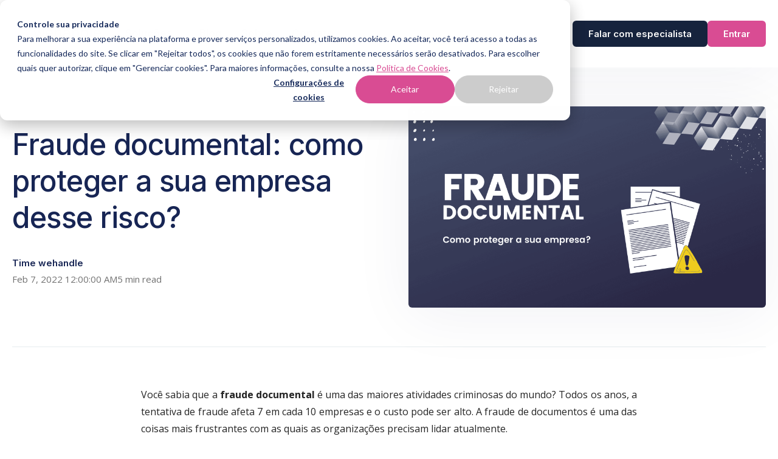

--- FILE ---
content_type: text/html; charset=UTF-8
request_url: https://wehandle.com.br/blog/fraude-documental?amp=1
body_size: 17067
content:
<!doctype html><html lang="pt-br"><head>
    <meta charset="utf-8">
    <title>Fraude documental: como proteger a sua empresa desse risco?</title>
    <link rel="shortcut icon" href="https://wehandle.com.br/hubfs/favicon_wehandle.png">
    <meta name="description" content="Fraude documental: como proteger a sua empresa desse risco?">
    
    
    
    
      
    
  
    
      
    
    
    
    
    

    
<meta name="viewport" content="width=device-width, initial-scale=1">

    
    <meta property="og:description" content="Fraude documental: como proteger a sua empresa desse risco?">
    <meta property="og:title" content="Fraude documental: como proteger a sua empresa desse risco?">
    <meta name="twitter:description" content="Fraude documental: como proteger a sua empresa desse risco?">
    <meta name="twitter:title" content="Fraude documental: como proteger a sua empresa desse risco?">

    

    
    <style>
a.cta_button{-moz-box-sizing:content-box !important;-webkit-box-sizing:content-box !important;box-sizing:content-box !important;vertical-align:middle}.hs-breadcrumb-menu{list-style-type:none;margin:0px 0px 0px 0px;padding:0px 0px 0px 0px}.hs-breadcrumb-menu-item{float:left;padding:10px 0px 10px 10px}.hs-breadcrumb-menu-divider:before{content:'›';padding-left:10px}.hs-featured-image-link{border:0}.hs-featured-image{float:right;margin:0 0 20px 20px;max-width:50%}@media (max-width: 568px){.hs-featured-image{float:none;margin:0;width:100%;max-width:100%}}.hs-screen-reader-text{clip:rect(1px, 1px, 1px, 1px);height:1px;overflow:hidden;position:absolute !important;width:1px}
</style>

<link rel="stylesheet" href="https://wehandle.com.br/hubfs/hub_generated/template_assets/1/190499225933/1764682825658/template_main.min.css">
<link rel="stylesheet" href="https://wehandle.com.br/hubfs/hub_generated/template_assets/1/190499225925/1764682827102/template_blog.min.css">
<link rel="stylesheet" href="https://wehandle.com.br/hubfs/hub_generated/template_assets/1/190499225940/1764682829614/template_theme-overrides.min.css">
<link rel="stylesheet" href="https://wehandle.com.br/hubfs/hub_generated/template_assets/1/190580623468/1764682818603/template_child.min.css">

<style>
  #hs_cos_wrapper_website_header-module-2 .gb-nav-int>li>a {
  font-family:Inter;
  font-family:Inter,sans-serif;
  font-style:normal;
  font-weight:600;
  text-decoration:none;
  font-size:17px;
  line-height:1.15;
  color:rgba(23,37,84,1.0);
}

#hs_cos_wrapper_website_header-module-2 .gb-nav>ul>li>a {
  padding-left:var(--module-hor-padding-xsmall);
  padding-right:var(--module-hor-padding-xsmall);
  padding-top:35px;
  padding-bottom:35px;
}

#hs_cos_wrapper_website_header-module-2 .gb-nav-int>li>a .gb-icon path { fill:rgba(23,37,84,1.0); }

#hs_cos_wrapper_website_header-module-2 .gb-mobile-nav>ul>.gb-menu-item.is-active>a,
#hs_cos_wrapper_website_header-module-2 .gb-nav-int>li>a:hover { color:rgba(217,76,147,1.0); }

#hs_cos_wrapper_website_header-module-2 .gb-mobile-nav>ul>.gb-menu-item.is-active>a .gb-icon path,
#hs_cos_wrapper_website_header-module-2 .gb-nav-int>li>a:hover .gb-icon path { fill:rgba(217,76,147,1.0); }

#hs_cos_wrapper_website_header-module-2 .gb-nav .gb-nav-dropdown {
  background-color:rgba(255,255,255,1.0);
  border:1px solid rgba(187,196,200,1.0);
  border-radius:6px;
  box-shadow:0px 12px 100px 0px rgba(23,37,84,0.06);
  padding-top:var(--module-ver-padding-xsmall);
  padding-bottom:var(--module-ver-padding-xsmall);
}

#hs_cos_wrapper_website_header-module-2 .gb-nav .gb-nav-dropdown li {
  padding-left:var(--module-hor-padding-small);
  padding-right:var(--module-hor-padding-small);
}

#hs_cos_wrapper_website_header-module-2 .gb-nav-dropdown li>a {
  font-family:Open Sans;
  font-family:'Open Sans',sans-serif;
  font-style:normal;
  font-weight:normal;
  text-decoration:none;
  font-size:15px;
  line-height:1.75;
  color:rgba(23,37,84,1.0);
}

#hs_cos_wrapper_website_header-module-2 .gb-nav .gb-nav-dropdown li>a {
  padding-top:var(--module-ver-padding-xxxsmall);
  padding-bottom:var(--module-ver-padding-xxxsmall);
}

#hs_cos_wrapper_website_header-module-2 .gb-nav-dropdown li>a .gb-icon path { fill:rgba(23,37,84,1.0); }

#hs_cos_wrapper_website_header-module-2 .gb-nav-dropdown li>a:hover { color:rgba(217,76,147,1.0); }

#hs_cos_wrapper_website_header-module-2 .gb-nav-dropdown li>a:hover .gb-icon path { fill:rgba(217,76,147,1.0); }

#hs_cos_wrapper_website_header-module-2 .gb-nav .gb-multi-col-dropdown {
  background-color:rgba(255,255,255,1.0);
  border:1px solid rgba(187,196,200,1.0);
  border-radius:6px;
  padding-left:var(--module-hor-padding-small);
  padding-right:var(--module-hor-padding-small);
  padding-top:var(--module-ver-padding-small);
  padding-bottom:var(--module-ver-padding-small);
  box-shadow:0px 12px 100px 0px rgba(23,37,84,0.06);
}

#hs_cos_wrapper_website_header-module-2 .gb-nav .gb-mega-menu {
  background-color:rgba(255,255,255,1.0);
  padding-top:var(--module-ver-padding-default);
  padding-bottom:var(--module-ver-padding-default);
  box-shadow:0px 12px 100px 0px rgba(23,37,84,0.06);
}

#hs_cos_wrapper_website_header-module-2 .gb-mega-menu__grid {
  row-gap:var(--module-gap-default);
  column-gap:var(--module-gutter-medium);
}

#hs_cos_wrapper_website_header-module-2 .gb-mega-menu-heading {
  font-family:Open Sans;
  font-family:'Open Sans',sans-serif;
  font-style:normal;
  font-weight:normal;
  text-decoration:none;
  font-size:15px;
  line-height:1.5;
  color:rgba(112,112,112,1.0);
}

#hs_cos_wrapper_website_header-module-2 .gb-mega-menu-banner--title,
#hs_cos_wrapper_website_header-module-2 .gb-mega-menu-item__content>div {
  font-family:Inter;
  font-family:Inter,sans-serif;
  font-style:normal;
  font-weight:600;
  text-decoration:none;
  font-size:16px;
  line-height:1.75;
  color:rgba(23,37,84,1.0);
}

#hs_cos_wrapper_website_header-module-2 .gb-mega-menu-banner--button,
#hs_cos_wrapper_website_header-module-2 .gb-mega-menu-banner--label,
#hs_cos_wrapper_website_header-module-2 .gb-mega-menu-item__content>span {
  font-family:Open Sans;
  font-family:'Open Sans',sans-serif;
  font-style:normal;
  font-weight:normal;
  text-decoration:none;
  font-size:15px;
  line-height:1.75;
  color:rgba(112,112,112,1.0);
}

#hs_cos_wrapper_website_header-module-2 .gb-mega-menu-banner--button,
#hs_cos_wrapper_website_header-module-2 .gb-mega-menu-item-link:hover .gb-mega-menu-item__content>div { color:rgba(217,76,147,1.0); }

#hs_cos_wrapper_website_header-module-2 .gb-mega-menu-item-sub-menu a {
  font-family:Open Sans;
  font-family:'Open Sans',sans-serif;
  font-style:normal;
  font-weight:normal;
  text-decoration:none;
  font-size:15px;
  line-height:1.75;
  color:rgba(23,37,84,1.0);
}

#hs_cos_wrapper_website_header-module-2 .gb-mega-menu-item-sub-menu a:hover { color:rgba(217,76,147,1.0); }

#hs_cos_wrapper_website_header-module-2 .gb-mega-menu-item--regular>.gb-mega-menu-item-link:hover { background-color:rgba(217,76,147,0.05); }

#hs_cos_wrapper_website_header-module-2 .gb-mega-menu-banner { border-color:rgba(217,76,147,0.05); }

#hs_cos_wrapper_website_header-module-2 .gb-mega-menu-item__icon {
  border-radius:100px;
  background-color:rgba(217,76,147,0.1);
}

#hs_cos_wrapper_website_header-module-2 .gb-mega-menu-item__icon .gb-icon path { fill:rgba(217,76,147,1.0); }

#hs_cos_wrapper_website_header-module-2 .gb-module-website-header { background-color:rgba(255,255,255,1.0); }

@media (max-width:1023px) {
  #hs_cos_wrapper_website_header-module-2 .gb-mobile-nav,
  #hs_cos_wrapper_website_header-module-2 .gb-mobile-nav-open .gb-module-website-header-module__body,
  #hs_cos_wrapper_website_header-module-2 .gb-mobile-nav-open .gb-module-website-header { background-color:rgba(255,255,255,1.0); }
}

#hs_cos_wrapper_website_header-module-2 .gb-hamburger span,
#hs_cos_wrapper_website_header-module-2 .gb-hamburger span::after,
#hs_cos_wrapper_website_header-module-2 .gb-hamburger span::before { background-color:rgba(23,37,84,1.0); }

#hs_cos_wrapper_website_header-module-2 .gb-mobile-nav .gb-multi-col-dropdown,
#hs_cos_wrapper_website_header-module-2 .gb-mobile-nav .gb-mega-menu,
#hs_cos_wrapper_website_header-module-2 .gb-mobile-nav>ul>li>.gb-nav-dropdown,
#hs_cos_wrapper_website_header-module-2 .gb-mobile-nav>ul { border-top:1px solid rgba(231,236,238,1.0); }

#hs_cos_wrapper_website_header-module-2 .gb-mobile-nav>ul>li { border-bottom:1px solid rgba(231,236,238,1.0); }

#hs_cos_wrapper_website_header-module-2 .gb-mobile-nav[data-hyperlink="true"] .gb-submenu-icon,
#hs_cos_wrapper_website_header-module-2 .gb-mobile-nav>ul>.gb-menu-item.is-active>a,
#hs_cos_wrapper_website_header-module-2 .gb-mobile-nav>ul>li>a:hover { background-color:rgba(217,76,147,0.05); }
 
</style>


<style>
  @media (max-width:1023px) {}

#hs_cos_wrapper_blog_post_body .gb-module-blog-post-body-share-icon-buttons a:hover { background-color:rgba(217,76,147,1.0) !important; }
 
</style>

<link rel="stylesheet" href="https://wehandle.com.br/hubfs/hub_generated/module_assets/1/190499225965/1747945992537/module_blog_post_related_posts.min.css">

<style>
  
</style>


<style>
   
</style>


<style>
  @media (max-width:1023px) {
  #hs_cos_wrapper_blog_post_related_posts .gb-module-items .gb-module-item { width:calc((100%/2) - (var(--module-gutter-default)*(2 - 1)/2)) !important; }
}

@media (max-width:767px) {
  #hs_cos_wrapper_blog_post_related_posts .gb-module-items .gb-module-item { width:100% !important; }
}

#hs_cos_wrapper_blog_post_related_posts .gb-module-image {
  border-top-right-radius:6px;
  border-top-left-radius:6px;
}
 
</style>


<style>
  #hs_cos_wrapper_website_footer-module-2 footer {
  font-family:Open Sans;
  font-family:'Open Sans',sans-serif;
  font-style:normal;
  font-weight:normal;
  text-decoration:none;
  font-size:15px;
  color:rgba(255,255,255,1.0);
}

#hs_cos_wrapper_website_footer-module-2 footer a { color:rgba(217,76,147,1.0); }

#hs_cos_wrapper_website_footer-module-2 footer a:hover { color:rgba(217,76,147,1.0); }

#hs_cos_wrapper_website_footer-module-2 .gb-module-website-footer { background-color:rgba(22,35,61,1.0); }

#hs_cos_wrapper_website_footer-module-2 .gb-module-website-footer-content--social-media .gb-icon path { fill:rgba(255,255,255,1.0); }

#hs_cos_wrapper_website_footer-module-2 .gb-module-website-footer-content--social-media .gb-icon:hover path { fill:rgba(217,76,147,1.0); }

#hs_cos_wrapper_website_footer-module-2 .gb-module-website-footer-navigation>li>a,
#hs_cos_wrapper_website_footer-module-2 .gb-module-website-footer-navigation-column>div {
  font-family:Inter;
  font-family:Inter,sans-serif;
  font-style:normal;
  font-weight:500;
  text-decoration:none;
  font-size:18px;
  line-height:1.25;
  letter-spacing:0px;
  color:rgba(255,255,255,1.0);
}

#hs_cos_wrapper_website_footer-module-2 [class*="gb-module-website-footer-footer-bottom-menu"] a {
  font-family:Inter;
  font-family:Inter,sans-serif;
  font-style:normal;
  font-weight:500;
  text-decoration:none;
  font-size:14px;
  color:rgba(255,255,255,0.6);
}

#hs_cos_wrapper_website_footer-module-2 .gb-module-website-footer-navigation ul>li>a {
  font-family:Inter;
  font-family:Inter,sans-serif;
  font-style:normal;
  font-weight:500;
  text-decoration:none;
  font-size:14px;
  line-height:2.4;
  color:rgba(255,255,255,0.6);
}

#hs_cos_wrapper_website_footer-module-2 .gb-module-website-footer-navigation ul>li>a:hover { color:rgba(217,76,147,1.0); }

@media (max-width:1023px) {}

@media (max-width:1023px) {}
 
</style>

<style>
@font-face {
  font-family: "Lexend Deca";
  src: url("https://wehandle.com.br/hubfs/raw_assets/public/GrowBig%20-%20site%202025/fonts/LexendDeca/LexendDeca-SemiBold.woff") format("woff"),url("https://wehandle.com.br/hubfs/raw_assets/public/GrowBig%20-%20site%202025/fonts/LexendDeca/LexendDeca-SemiBold.woff2") format("woff2");
  font-display: swap;
  font-weight: 600;
}

@font-face {
  font-family: "Lexend Deca";
  src: url("https://wehandle.com.br/hubfs/raw_assets/public/GrowBig%20-%20site%202025/fonts/LexendDeca/LexendDeca-Light.woff") format("woff"),url("https://wehandle.com.br/hubfs/raw_assets/public/GrowBig%20-%20site%202025/fonts/LexendDeca/LexendDeca-Light.woff2") format("woff2");
  font-display: swap;
  font-weight: 300;
}

@font-face {
  font-family: "Lexend Deca";
  src: url("https://wehandle.com.br/hubfs/raw_assets/public/GrowBig%20-%20site%202025/fonts/LexendDeca/LexendDeca-Medium.woff") format("woff"),url("https://wehandle.com.br/hubfs/raw_assets/public/GrowBig%20-%20site%202025/fonts/LexendDeca/LexendDeca-Medium.woff2") format("woff2");
  font-display: swap;
  font-weight: 500;
}
</style>

<style>
  @font-face {
    font-family: "Inter";
    font-weight: 700;
    font-style: normal;
    font-display: swap;
    src: url("/_hcms/googlefonts/Inter/700.woff2") format("woff2"), url("/_hcms/googlefonts/Inter/700.woff") format("woff");
  }
  @font-face {
    font-family: "Inter";
    font-weight: 500;
    font-style: normal;
    font-display: swap;
    src: url("/_hcms/googlefonts/Inter/500.woff2") format("woff2"), url("/_hcms/googlefonts/Inter/500.woff") format("woff");
  }
  @font-face {
    font-family: "Inter";
    font-weight: 600;
    font-style: normal;
    font-display: swap;
    src: url("/_hcms/googlefonts/Inter/600.woff2") format("woff2"), url("/_hcms/googlefonts/Inter/600.woff") format("woff");
  }
  @font-face {
    font-family: "Inter";
    font-weight: 400;
    font-style: normal;
    font-display: swap;
    src: url("/_hcms/googlefonts/Inter/regular.woff2") format("woff2"), url("/_hcms/googlefonts/Inter/regular.woff") format("woff");
  }
  @font-face {
    font-family: "Open Sans";
    font-weight: 400;
    font-style: normal;
    font-display: swap;
    src: url("/_hcms/googlefonts/Open_Sans/regular.woff2") format("woff2"), url("/_hcms/googlefonts/Open_Sans/regular.woff") format("woff");
  }
  @font-face {
    font-family: "Open Sans";
    font-weight: 700;
    font-style: normal;
    font-display: swap;
    src: url("/_hcms/googlefonts/Open_Sans/700.woff2") format("woff2"), url("/_hcms/googlefonts/Open_Sans/700.woff") format("woff");
  }
</style>

    <script type="application/ld+json">
{
  "mainEntityOfPage" : {
    "@type" : "WebPage",
    "@id" : "https://wehandle.com.br/blog/fraude-documental"
  },
  "author" : {
    "name" : "Time wehandle",
    "url" : "https://wehandle.com.br/blog/author/time-wehandle",
    "@type" : "Person"
  },
  "headline" : "Fraude documental: como proteger a sua empresa desse risco?",
  "datePublished" : "2022-02-07T03:00:00.000Z",
  "dateModified" : "2025-06-04T17:53:41.884Z",
  "publisher" : {
    "name" : "wehandle",
    "logo" : {
      "url" : "https://49301436.fs1.hubspotusercontent-na1.net/hubfs/49301436/Marca/Horizontal_Tipo%20Azul%201.png",
      "@type" : "ImageObject"
    },
    "@type" : "Organization"
  },
  "@context" : "https://schema.org",
  "@type" : "BlogPosting",
  "image" : [ "https://49301436.fs1.hubspotusercontent-na1.net/hubfs/49301436/Imported_Blog_Media/banner-fraude-documental-.png" ]
}
</script>


    

<!-- Google Tag Manager -->
<script>(function(w,d,s,l,i){w[l]=w[l]||[];w[l].push({'gtm.start':
new Date().getTime(),event:'gtm.js'});var f=d.getElementsByTagName(s)[0],
j=d.createElement(s),dl=l!='dataLayer'?'&l='+l:'';j.async=true;j.src=
'https://www.googletagmanager.com/gtm.js?id='+i+dl;f.parentNode.insertBefore(j,f);
})(window,document,'script','dataLayer','GTM-NLJLMFN');</script>
<!-- End Google Tag Manager -->
<link rel="amphtml" href="https://wehandle.com.br/blog/fraude-documental?hs_amp=true">

<meta property="og:image" content="https://wehandle.com.br/hubfs/Imported_Blog_Media/banner-fraude-documental-.png">
<meta property="og:image:width" content="1920">
<meta property="og:image:height" content="1080">

<meta name="twitter:image" content="https://wehandle.com.br/hubfs/Imported_Blog_Media/banner-fraude-documental-.png">


<meta property="og:url" content="https://wehandle.com.br/blog/fraude-documental">
<meta name="twitter:card" content="summary_large_image">

<link rel="canonical" href="https://wehandle.com.br/blog/fraude-documental">

<meta property="og:type" content="article">
<link rel="alternate" type="application/rss+xml" href="https://wehandle.com.br/blog/rss.xml">
<meta name="twitter:domain" content="wehandle.com.br">
<script src="//platform.linkedin.com/in.js" type="text/javascript">
    lang: pt_BR
</script>

<meta http-equiv="content-language" content="pt-br">







    
  <meta name="generator" content="HubSpot"></head>
  <body>
    
    
    
    <div id="body" class="gb-theme body-wrapper   hs-content-id-190964351368 hs-blog-post hs-blog-id-190919748537">
            
      
        <div data-global-resource-path="GrowBig - site 2025/templates/partials/header.html">
  
  <div class="container-fluid website_header">
<div class="row-fluid-wrapper">
<div class="row-fluid">
<div class="span12 widget-span widget-type-cell " style="" data-widget-type="cell" data-x="0" data-w="12">

<div class="row-fluid-wrapper row-depth-1 row-number-1 dnd-section">
<div class="row-fluid ">
<div class="span12 widget-span widget-type-cell dnd-column" style="" data-widget-type="cell" data-x="0" data-w="12">

<div class="row-fluid-wrapper row-depth-1 row-number-2 dnd-row">
<div class="row-fluid ">
<div class="span12 widget-span widget-type-custom_widget dnd-module" style="" data-widget-type="custom_widget" data-x="0" data-w="12">
<div id="hs_cos_wrapper_website_header-module-2" class="hs_cos_wrapper hs_cos_wrapper_widget hs_cos_wrapper_type_module" style="" data-hs-cos-general-type="widget" data-hs-cos-type="module">
























































































<header class="gb-header gb-header--default" data-spacing="0" data-sticky="true">
  <div class="gb-module-website-header gb-module 
  gb-module-shadow--primary 
">
    <div class="gb-inner gb-section-width--col12-" style="max-width:1240px;">
      <div class="gb-module-website-header-module__body 
  
  gb-module-column-gap--default 
">
        <div class="gb-logo 
  gb-module-ver-padding--xsmall 
" style="
  
">

          
          
          
            
          
          
          <span id="hs_cos_wrapper_website_header-module-2_" class="hs_cos_wrapper hs_cos_wrapper_widget hs_cos_wrapper_type_logo" style="" data-hs-cos-general-type="widget" data-hs-cos-type="logo"><a href="//wehandle.com.br" id="hs-link-website_header-module-2_" style="border-width:0px;border:0px;"><img src="https://wehandle.com.br/hs-fs/hubfs/Marca/Horizontal_Tipo%20Azul%201.png?width=170&amp;height=80&amp;name=Horizontal_Tipo%20Azul%201.png" class="hs-image-widget " height="80" style="height: auto;width:170px;border-width:0px;border:0px;" width="170" alt="wehandle_logo_horizontal_tipo_azul" title="wehandle_logo_horizontal_tipo_azul" loading="" srcset="https://wehandle.com.br/hs-fs/hubfs/Marca/Horizontal_Tipo%20Azul%201.png?width=85&amp;height=40&amp;name=Horizontal_Tipo%20Azul%201.png 85w, https://wehandle.com.br/hs-fs/hubfs/Marca/Horizontal_Tipo%20Azul%201.png?width=170&amp;height=80&amp;name=Horizontal_Tipo%20Azul%201.png 170w, https://wehandle.com.br/hs-fs/hubfs/Marca/Horizontal_Tipo%20Azul%201.png?width=255&amp;height=120&amp;name=Horizontal_Tipo%20Azul%201.png 255w, https://wehandle.com.br/hs-fs/hubfs/Marca/Horizontal_Tipo%20Azul%201.png?width=340&amp;height=160&amp;name=Horizontal_Tipo%20Azul%201.png 340w, https://wehandle.com.br/hs-fs/hubfs/Marca/Horizontal_Tipo%20Azul%201.png?width=425&amp;height=200&amp;name=Horizontal_Tipo%20Azul%201.png 425w, https://wehandle.com.br/hs-fs/hubfs/Marca/Horizontal_Tipo%20Azul%201.png?width=510&amp;height=240&amp;name=Horizontal_Tipo%20Azul%201.png 510w" sizes="(max-width: 170px) 100vw, 170px"></a></span>
          
        </div>
        
        <div class="gb-menu hide-below-default gb-flex gb-a-reset gb-flex-jc-left">
          <nav class="gb-nav">
            

  <ul class="gb-ul-reset gb-nav-int">

  
  
    <li class="gb-has-submenu gb-menu-item hs-skip-lang-url-rewrite gb-submenu-type--megamenu">
      
      
      <a class="gb-menu-link" href="#123">
        Soluções
        <span class="gb-submenu-icon"><span class="gb-icon gb-flex-jc-center"><svg version="1.0" xmlns="http://www.w3.org/2000/svg" viewbox="0 0 448 512" aria-hidden="true"><g id="Angle Down1_layer"><path d="M201.4 342.6c12.5 12.5 32.8 12.5 45.3 0l160-160c12.5-12.5 12.5-32.8 0-45.3s-32.8-12.5-45.3 0L224 274.7 86.6 137.4c-12.5-12.5-32.8-12.5-45.3 0s-12.5 32.8 0 45.3l160 160z" /></g></svg></span></span>
      </a>
      
      
      
        

  
  
  <div class="gb-mega-menu gb-wrap">
  
    <ul class="gb-mega-menu__grid gb-ul-reset gb-mega-menu__grid--width--col12-" style="grid-template-columns:repeat(2, 1fr);">
      
      

  
  
    
    
    <li class="gb-mega-menu-column 
  
">
    
      
      <div class="gb-mega-menu-heading
  gb-module-margin-bottom--xsmall 
">
        POR MÓDULOS
      </div>
      
    
      
    
      
    
      <ul class="gb-ul-reset">
    
        
    
        <li class="gb-mega-menu-item--regular">
    
          
          
          <a href="https://wehandle.com.br/homologacao" class="gb-mega-menu-item-link gb-module-ver-padding--xxsmall gb-module-hor-padding--xxsmall gb-module-column-gap--xsmall" style="border-radius: 6px;">
            
            
            <div class="gb-mega-menu-item__icon gb-flex gb-flex-jc-center gb-flex-ai-center">
              <span class="gb-icon gb-flex-jc-center"><svg version="1.0" xmlns="http://www.w3.org/2000/svg" viewbox="0 0 448 512" aria-hidden="true"><g id="Square Check2_layer"><path d="M64 80c-8.8 0-16 7.2-16 16V416c0 8.8 7.2 16 16 16H384c8.8 0 16-7.2 16-16V96c0-8.8-7.2-16-16-16H64zM0 96C0 60.7 28.7 32 64 32H384c35.3 0 64 28.7 64 64V416c0 35.3-28.7 64-64 64H64c-35.3 0-64-28.7-64-64V96zM337 209L209 337c-9.4 9.4-24.6 9.4-33.9 0l-64-64c-9.4-9.4-9.4-24.6 0-33.9s24.6-9.4 33.9 0l47 47L303 175c9.4-9.4 24.6-9.4 33.9 0s9.4 24.6 0 33.9z" /></g></svg></span>
            </div>
            <div class="gb-mega-menu-item__content">
              <div>Homologação e qualificação</div>
              <span>Consulta de CNPJ automatizada, comparativo de fornecedores, score financeiro e mais</span>
            </div>
          </a>
    
          
    
        </li>
    
        
    
        <li class="gb-mega-menu-item--regular">
    
          
          
          <a href="https://wehandle.com.br/gestao-de-terceiros" class="gb-mega-menu-item-link gb-module-ver-padding--xxsmall gb-module-hor-padding--xxsmall gb-module-column-gap--xsmall" style="border-radius: 6px;">
            
            
            <div class="gb-mega-menu-item__icon gb-flex gb-flex-jc-center gb-flex-ai-center">
              <span class="gb-icon gb-flex-jc-center"><svg version="1.0" xmlns="http://www.w3.org/2000/svg" viewbox="0 0 640 512" aria-hidden="true"><g id="Arrows Down To People3_layer"><path d="M144 0c-13.3 0-24 10.7-24 24V142.1L97 119c-9.4-9.4-24.6-9.4-33.9 0s-9.4 24.6 0 33.9l64 64c9.4 9.4 24.6 9.4 33.9 0l64-64c9.4-9.4 9.4-24.6 0-33.9s-24.6-9.4-33.9 0l-23 23V24c0-13.3-10.7-24-24-24zM360 200a40 40 0 1 0 -80 0 40 40 0 1 0 80 0zM184 296a40 40 0 1 0 -80 0 40 40 0 1 0 80 0zm312 40a40 40 0 1 0 0-80 40 40 0 1 0 0 80zM200 441.5l26.9 49.9c6.3 11.7 20.8 16 32.5 9.8s16-20.8 9.8-32.5l-36.3-67.5c1.7-1.7 3.2-3.6 4.3-5.8L264 345.5V400c0 17.7 14.3 32 32 32h48c17.7 0 32-14.3 32-32V345.5l26.9 49.9c1.2 2.2 2.6 4.1 4.3 5.8l-36.3 67.5c-6.3 11.7-1.9 26.2 9.8 32.5s26.2 1.9 32.5-9.8L440 441.5V480c0 17.7 14.3 32 32 32h48c17.7 0 32-14.3 32-32V441.5l26.9 49.9c6.3 11.7 20.8 16 32.5 9.8s16-20.8 9.8-32.5l-37.9-70.3c-15.3-28.5-45.1-46.3-77.5-46.3H486.2c-16.3 0-31.9 4.5-45.4 12.6l-33.6-62.3c-15.3-28.5-45.1-46.3-77.5-46.3H310.2c-32.4 0-62.1 17.8-77.5 46.3l-33.6 62.3c-13.5-8.1-29.1-12.6-45.4-12.6H134.2c-32.4 0-62.1 17.8-77.5 46.3L18.9 468.6c-6.3 11.7-1.9 26.2 9.8 32.5s26.2 1.9 32.5-9.8L88 441.5V480c0 17.7 14.3 32 32 32h48c17.7 0 32-14.3 32-32V441.5zM415 153l64 64c9.4 9.4 24.6 9.4 33.9 0l64-64c9.4-9.4 9.4-24.6 0-33.9s-24.6-9.4-33.9 0l-23 23V24c0-13.3-10.7-24-24-24s-24 10.7-24 24V142.1l-23-23c-9.4-9.4-24.6-9.4-33.9 0s-9.4 24.6 0 33.9z" /></g></svg></span>
            </div>
            <div class="gb-mega-menu-item__content">
              <div>Gestão de Serviços e Terceiros</div>
              <span>Validação documental automática, alertas de vencimento, matriz de risco personalizada e mais</span>
            </div>
          </a>
    
          
    
        </li>
    
        
    
        <li class="gb-mega-menu-item--regular">
    
          
          
          <a href="https://wehandle.com.br/capacitacao-terceiros" class="gb-mega-menu-item-link gb-module-ver-padding--xxsmall gb-module-hor-padding--xxsmall gb-module-column-gap--xsmall" style="border-radius: 6px;">
            
            
            <div class="gb-mega-menu-item__icon gb-flex gb-flex-jc-center gb-flex-ai-center">
              <span class="gb-icon gb-flex-jc-center"><svg version="1.0" xmlns="http://www.w3.org/2000/svg" viewbox="0 0 448 512" aria-hidden="true"><g id="User Graduate4_layer"><path d="M219.3 .5c3.1-.6 6.3-.6 9.4 0l200 40C439.9 42.7 448 52.6 448 64s-8.1 21.3-19.3 23.5L352 102.9V160c0 70.7-57.3 128-128 128s-128-57.3-128-128V102.9L48 93.3v65.1l15.7 78.4c.9 4.7-.3 9.6-3.3 13.3s-7.6 5.9-12.4 5.9H16c-4.8 0-9.3-2.1-12.4-5.9s-4.3-8.6-3.3-13.3L16 158.4V86.6C6.5 83.3 0 74.3 0 64C0 52.6 8.1 42.7 19.3 40.5l200-40zM111.9 327.7c10.5-3.4 21.8 .4 29.4 8.5l71 75.5c6.3 6.7 17 6.7 23.3 0l71-75.5c7.6-8.1 18.9-11.9 29.4-8.5C401 348.6 448 409.4 448 481.3c0 17-13.8 30.7-30.7 30.7H30.7C13.8 512 0 498.2 0 481.3c0-71.9 47-132.7 111.9-153.6z" /></g></svg></span>
            </div>
            <div class="gb-mega-menu-item__content">
              <div>Capacitação de Colaboradores</div>
              <span>Plataforma EAD para rápida integração, provas, progresso por colaborador e mais</span>
            </div>
          </a>
    
          
    
        </li>
    
        
    
        <li class="gb-mega-menu-item--regular">
    
          
          
          <a href="https://wehandle.com.br/bi-dashboards" class="gb-mega-menu-item-link gb-module-ver-padding--xxsmall gb-module-hor-padding--xxsmall gb-module-column-gap--xsmall" style="border-radius: 6px;">
            
            
            <div class="gb-mega-menu-item__icon gb-flex gb-flex-jc-center gb-flex-ai-center">
              <span class="gb-icon gb-flex-jc-center"><svg version="1.0" xmlns="http://www.w3.org/2000/svg" viewbox="0 0 512 512" aria-hidden="true"><g id="Chart Column5_layer"><path d="M32 32c17.7 0 32 14.3 32 32V400c0 8.8 7.2 16 16 16H480c17.7 0 32 14.3 32 32s-14.3 32-32 32H80c-44.2 0-80-35.8-80-80V64C0 46.3 14.3 32 32 32zM160 224c17.7 0 32 14.3 32 32v64c0 17.7-14.3 32-32 32s-32-14.3-32-32V256c0-17.7 14.3-32 32-32zm128-64V320c0 17.7-14.3 32-32 32s-32-14.3-32-32V160c0-17.7 14.3-32 32-32s32 14.3 32 32zm64 32c17.7 0 32 14.3 32 32v96c0 17.7-14.3 32-32 32s-32-14.3-32-32V224c0-17.7 14.3-32 32-32zM480 96V320c0 17.7-14.3 32-32 32s-32-14.3-32-32V96c0-17.7 14.3-32 32-32s32 14.3 32 32z" /></g></svg></span>
            </div>
            <div class="gb-mega-menu-item__content">
              <div>BI e dashboards</div>
              <span>Visão geral e detalhada com variedade de filtros para decisões efetivas</span>
            </div>
          </a>
    
          
    
        </li>
    
        
    
      </ul>
    
      
    
      
    
    </li>
    
    
  
  
  
    
    
    <li class="gb-mega-menu-column 
  
">
    
      
      <div class="gb-mega-menu-heading
  gb-module-margin-bottom--xsmall 
">
        PARA TIMES
      </div>
      
    
      
    
      
    
      <ul class="gb-ul-reset">
    
        
    
        <li class="gb-mega-menu-item--regular">
    
          
          
          <a href="https://wehandle.com.br/compras-suprimentos" class="gb-mega-menu-item-link gb-module-ver-padding--xxsmall gb-module-hor-padding--xxsmall gb-module-column-gap--xsmall" style="border-radius: 6px;">
            
            
            <div class="gb-mega-menu-item__icon gb-flex gb-flex-jc-center gb-flex-ai-center">
              <span class="gb-icon gb-flex-jc-center"><svg version="1.0" xmlns="http://www.w3.org/2000/svg" viewbox="0 0 448 512" aria-hidden="true"><g id="Square Check6_layer"><path d="M64 32C28.7 32 0 60.7 0 96V416c0 35.3 28.7 64 64 64H384c35.3 0 64-28.7 64-64V96c0-35.3-28.7-64-64-64H64zM337 209L209 337c-9.4 9.4-24.6 9.4-33.9 0l-64-64c-9.4-9.4-9.4-24.6 0-33.9s24.6-9.4 33.9 0l47 47L303 175c9.4-9.4 24.6-9.4 33.9 0s9.4 24.6 0 33.9z" /></g></svg></span>
            </div>
            <div class="gb-mega-menu-item__content">
              <div>Compras e Suprimentos</div>
              <span>Homologação com regras de aprovação, consulta e avaliação de documentos públicos, score e muito mais</span>
            </div>
          </a>
    
          
    
        </li>
    
        
    
        <li class="gb-mega-menu-item--regular">
    
          
          
          <a href="https://wehandle.com.br/seguranca-trabalho" class="gb-mega-menu-item-link gb-module-ver-padding--xxsmall gb-module-hor-padding--xxsmall gb-module-column-gap--xsmall" style="border-radius: 6px;">
            
            
            <div class="gb-mega-menu-item__icon gb-flex gb-flex-jc-center gb-flex-ai-center">
              <span class="gb-icon gb-flex-jc-center"><svg version="1.0" xmlns="http://www.w3.org/2000/svg" viewbox="0 0 576 512" aria-hidden="true"><g id="Helmet Safety7_layer"><path d="M256 32c-17.7 0-32 14.3-32 32v2.3 99.6c0 5.6-4.5 10.1-10.1 10.1c-3.6 0-7-1.9-8.8-5.1L157.1 87C83 123.5 32 199.8 32 288v64H544l0-66.4c-.9-87.2-51.7-162.4-125.1-198.6l-48 83.9c-1.8 3.2-5.2 5.1-8.8 5.1c-5.6 0-10.1-4.5-10.1-10.1V66.3 64c0-17.7-14.3-32-32-32H256zM16.6 384C7.4 384 0 391.4 0 400.6c0 4.7 2 9.2 5.8 11.9C27.5 428.4 111.8 480 288 480s260.5-51.6 282.2-67.5c3.8-2.8 5.8-7.2 5.8-11.9c0-9.2-7.4-16.6-16.6-16.6H16.6z" /></g></svg></span>
            </div>
            <div class="gb-mega-menu-item__content">
              <div>Segurança do Trabalho</div>
              <span>Cruzamento documental, integração com portaria e catracas, aplicativo mobile, plataforma EAD para integração e muito mais</span>
            </div>
          </a>
    
          
    
        </li>
    
        
    
        <li class="gb-mega-menu-item--regular">
    
          
          
          <a href="https://wehandle.com.br/rh-e-gestao-terceiros" class="gb-mega-menu-item-link gb-module-ver-padding--xxsmall gb-module-hor-padding--xxsmall gb-module-column-gap--xsmall" style="border-radius: 6px;">
            
            
            <div class="gb-mega-menu-item__icon gb-flex gb-flex-jc-center gb-flex-ai-center">
              <span class="gb-icon gb-flex-jc-center"><svg version="1.0" xmlns="http://www.w3.org/2000/svg" viewbox="0 0 640 512" aria-hidden="true"><g id="People Group8_layer"><path d="M72 88a56 56 0 1 1 112 0A56 56 0 1 1 72 88zM64 245.7C54 256.9 48 271.8 48 288s6 31.1 16 42.3V245.7zm144.4-49.3C178.7 222.7 160 261.2 160 304c0 34.3 12 65.8 32 90.5V416c0 17.7-14.3 32-32 32H96c-17.7 0-32-14.3-32-32V389.2C26.2 371.2 0 332.7 0 288c0-61.9 50.1-112 112-112h32c24 0 46.2 7.5 64.4 20.3zM448 416V394.5c20-24.7 32-56.2 32-90.5c0-42.8-18.7-81.3-48.4-107.7C449.8 183.5 472 176 496 176h32c61.9 0 112 50.1 112 112c0 44.7-26.2 83.2-64 101.2V416c0 17.7-14.3 32-32 32H480c-17.7 0-32-14.3-32-32zm8-328a56 56 0 1 1 112 0A56 56 0 1 1 456 88zM576 245.7v84.7c10-11.3 16-26.1 16-42.3s-6-31.1-16-42.3zM320 32a64 64 0 1 1 0 128 64 64 0 1 1 0-128zM240 304c0 16.2 6 31 16 42.3V261.7c-10 11.3-16 26.1-16 42.3zm144-42.3v84.7c10-11.3 16-26.1 16-42.3s-6-31.1-16-42.3zM448 304c0 44.7-26.2 83.2-64 101.2V448c0 17.7-14.3 32-32 32H288c-17.7 0-32-14.3-32-32V405.2c-37.8-18-64-56.5-64-101.2c0-61.9 50.1-112 112-112h32c61.9 0 112 50.1 112 112z" /></g></svg></span>
            </div>
            <div class="gb-mega-menu-item__content">
              <div>RH e Gestão de Terceiros</div>
              <span>Redução de mitigação de passivos trabalhistas, 1000+ tipos de documentos validados, dados acionáveis e mais</span>
            </div>
          </a>
    
          
    
        </li>
    
        
    
        <li class="gb-mega-menu-item--regular">
    
          
          
          <a href="https://wehandle.com.br/supply-chain" class="gb-mega-menu-item-link gb-module-ver-padding--xxsmall gb-module-hor-padding--xxsmall gb-module-column-gap--xsmall" style="border-radius: 6px;">
            
            
            <div class="gb-mega-menu-item__icon gb-flex gb-flex-jc-center gb-flex-ai-center">
              <span class="gb-icon gb-flex-jc-center"><svg version="1.0" xmlns="http://www.w3.org/2000/svg" viewbox="0 0 576 512" aria-hidden="true"><g id="Arrow Up Right Dots9_layer"><path d="M160 0c-17.7 0-32 14.3-32 32s14.3 32 32 32h50.7L9.4 265.4c-12.5 12.5-12.5 32.8 0 45.3s32.8 12.5 45.3 0L256 109.3V160c0 17.7 14.3 32 32 32s32-14.3 32-32V32c0-17.7-14.3-32-32-32H160zM576 80a48 48 0 1 0 -96 0 48 48 0 1 0 96 0zM448 208a48 48 0 1 0 -96 0 48 48 0 1 0 96 0zM400 384a48 48 0 1 0 0-96 48 48 0 1 0 0 96zm48 80a48 48 0 1 0 -96 0 48 48 0 1 0 96 0zm128 0a48 48 0 1 0 -96 0 48 48 0 1 0 96 0zM272 384a48 48 0 1 0 0-96 48 48 0 1 0 0 96zm48 80a48 48 0 1 0 -96 0 48 48 0 1 0 96 0zM144 512a48 48 0 1 0 0-96 48 48 0 1 0 0 96zM576 336a48 48 0 1 0 -96 0 48 48 0 1 0 96 0zm-48-80a48 48 0 1 0 0-96 48 48 0 1 0 0 96z" /></g></svg></span>
            </div>
            <div class="gb-mega-menu-item__content">
              <div>Supply Chain</div>
              <span></span>
            </div>
          </a>
    
          
    
        </li>
    
        
    
      </ul>
    
      
    
      
    
    </li>
    
    
  
  


  
    </ul>
  
  </div>
  
  


      
      
      
    </li>
  
  
  
    <li class="gb-no-submenu gb-menu-item hs-skip-lang-url-rewrite gb-submenu-type--dropdown">
      
      
      <a class="gb-menu-link" href="https://wehandle.com.br/blog">
        Blog
        
      </a>
      
      
      
        

  


      
      
      
    </li>
  
  
  
    <li class="gb-no-submenu gb-menu-item hs-skip-lang-url-rewrite gb-submenu-type--dropdown">
      
      
      <a class="gb-menu-link" href="https://wehandle.com.br/sobre">
        Sobre
        
      </a>
      
      
      
        

  


      
      
      
    </li>
  
  
  
    <li class="gb-no-submenu gb-menu-item hs-skip-lang-url-rewrite gb-submenu-type--dropdown">
      
      
      <a class="gb-menu-link" href="https://wehandle.com.br/contato">
        Contato
        
      </a>
      
      
      
        

  


      
      
      
    </li>
  
  
  
  </ul>
  

          </nav>
        </div>
        
        
        
        <div class="gb-navigation gb-module-ver-padding--xsmall gb-module-column-gap--small">
          
          
          
          

          
            <div class="gb-navigation-button hide-below-default gb-flex gb-module-column-gap--xsmall gb-flex-ai-center">
              
              
                








  



<div class="gb-inner-module gb-a-reset gb-module-button gb-module-button-0 gb-module-button--small gb-module-button--secondary gb-flex-jc-left gb-module-margin-bottom--none ">
  
    
    
      
      
      <a href="https://wehandle.com.br/solicite-contato">
    
      <span>
        Falar com especialista
        
      </span>
    </a>
  
    
  
  
</div>







              

              
                








  



<div class="gb-inner-module gb-a-reset gb-module-button gb-module-button-0 gb-module-button--small gb-module-button--primary gb-flex-jc-left gb-module-margin-bottom--none ">
  
    
    
      
      
      <a href="https://sistema.wehandle.com.br/">
    
      <span>
        Entrar
        
      </span>
    </a>
  
    
  
  
</div>







             
             
            </div>
          
      
          

<a href="#" class="gb-hamburger hide-above-default">
  <span></span>
</a>


        </div>
      </div>
    </div>
  </div>
</header>
<nav class="gb-mobile-nav hide-above-default gb-a-reset gb-module-row-gap--small" data-hyperlink="true">
  

  <ul class="gb-ul-reset gb-nav-int">

  
  
    <li class="gb-has-submenu gb-menu-item hs-skip-lang-url-rewrite gb-submenu-type--megamenu">
      
      
      <a class="gb-menu-link" href="#123">
        Soluções
        <span class="gb-submenu-icon"><span class="gb-icon gb-flex-jc-center"><svg version="1.0" xmlns="http://www.w3.org/2000/svg" viewbox="0 0 448 512" aria-hidden="true"><g id="Angle Down1_layer"><path d="M201.4 342.6c12.5 12.5 32.8 12.5 45.3 0l160-160c12.5-12.5 12.5-32.8 0-45.3s-32.8-12.5-45.3 0L224 274.7 86.6 137.4c-12.5-12.5-32.8-12.5-45.3 0s-12.5 32.8 0 45.3l160 160z" /></g></svg></span></span>
      </a>
      
      
      
        

  
  
  <div class="gb-mega-menu gb-wrap">
  
    <ul class="gb-mega-menu__grid gb-ul-reset gb-mega-menu__grid--width--col12-" style="grid-template-columns:repeat(2, 1fr);">
      
      

  
  
    
    
    <li class="gb-mega-menu-column 
  
">
    
      
      <div class="gb-mega-menu-heading
  gb-module-margin-bottom--xsmall 
">
        POR MÓDULOS
      </div>
      
    
      
    
      
    
      <ul class="gb-ul-reset">
    
        
    
        <li class="gb-mega-menu-item--regular">
    
          
          
          <a href="https://wehandle.com.br/homologacao" class="gb-mega-menu-item-link gb-module-ver-padding--xxsmall gb-module-hor-padding--xxsmall gb-module-column-gap--xsmall" style="border-radius: 6px;">
            
            
            <div class="gb-mega-menu-item__icon gb-flex gb-flex-jc-center gb-flex-ai-center">
              <span class="gb-icon gb-flex-jc-center"><svg version="1.0" xmlns="http://www.w3.org/2000/svg" viewbox="0 0 448 512" aria-hidden="true"><g id="Square Check2_layer"><path d="M64 80c-8.8 0-16 7.2-16 16V416c0 8.8 7.2 16 16 16H384c8.8 0 16-7.2 16-16V96c0-8.8-7.2-16-16-16H64zM0 96C0 60.7 28.7 32 64 32H384c35.3 0 64 28.7 64 64V416c0 35.3-28.7 64-64 64H64c-35.3 0-64-28.7-64-64V96zM337 209L209 337c-9.4 9.4-24.6 9.4-33.9 0l-64-64c-9.4-9.4-9.4-24.6 0-33.9s24.6-9.4 33.9 0l47 47L303 175c9.4-9.4 24.6-9.4 33.9 0s9.4 24.6 0 33.9z" /></g></svg></span>
            </div>
            <div class="gb-mega-menu-item__content">
              <div>Homologação e qualificação</div>
              <span>Consulta de CNPJ automatizada, comparativo de fornecedores, score financeiro e mais</span>
            </div>
          </a>
    
          
    
        </li>
    
        
    
        <li class="gb-mega-menu-item--regular">
    
          
          
          <a href="https://wehandle.com.br/gestao-de-terceiros" class="gb-mega-menu-item-link gb-module-ver-padding--xxsmall gb-module-hor-padding--xxsmall gb-module-column-gap--xsmall" style="border-radius: 6px;">
            
            
            <div class="gb-mega-menu-item__icon gb-flex gb-flex-jc-center gb-flex-ai-center">
              <span class="gb-icon gb-flex-jc-center"><svg version="1.0" xmlns="http://www.w3.org/2000/svg" viewbox="0 0 640 512" aria-hidden="true"><g id="Arrows Down To People3_layer"><path d="M144 0c-13.3 0-24 10.7-24 24V142.1L97 119c-9.4-9.4-24.6-9.4-33.9 0s-9.4 24.6 0 33.9l64 64c9.4 9.4 24.6 9.4 33.9 0l64-64c9.4-9.4 9.4-24.6 0-33.9s-24.6-9.4-33.9 0l-23 23V24c0-13.3-10.7-24-24-24zM360 200a40 40 0 1 0 -80 0 40 40 0 1 0 80 0zM184 296a40 40 0 1 0 -80 0 40 40 0 1 0 80 0zm312 40a40 40 0 1 0 0-80 40 40 0 1 0 0 80zM200 441.5l26.9 49.9c6.3 11.7 20.8 16 32.5 9.8s16-20.8 9.8-32.5l-36.3-67.5c1.7-1.7 3.2-3.6 4.3-5.8L264 345.5V400c0 17.7 14.3 32 32 32h48c17.7 0 32-14.3 32-32V345.5l26.9 49.9c1.2 2.2 2.6 4.1 4.3 5.8l-36.3 67.5c-6.3 11.7-1.9 26.2 9.8 32.5s26.2 1.9 32.5-9.8L440 441.5V480c0 17.7 14.3 32 32 32h48c17.7 0 32-14.3 32-32V441.5l26.9 49.9c6.3 11.7 20.8 16 32.5 9.8s16-20.8 9.8-32.5l-37.9-70.3c-15.3-28.5-45.1-46.3-77.5-46.3H486.2c-16.3 0-31.9 4.5-45.4 12.6l-33.6-62.3c-15.3-28.5-45.1-46.3-77.5-46.3H310.2c-32.4 0-62.1 17.8-77.5 46.3l-33.6 62.3c-13.5-8.1-29.1-12.6-45.4-12.6H134.2c-32.4 0-62.1 17.8-77.5 46.3L18.9 468.6c-6.3 11.7-1.9 26.2 9.8 32.5s26.2 1.9 32.5-9.8L88 441.5V480c0 17.7 14.3 32 32 32h48c17.7 0 32-14.3 32-32V441.5zM415 153l64 64c9.4 9.4 24.6 9.4 33.9 0l64-64c9.4-9.4 9.4-24.6 0-33.9s-24.6-9.4-33.9 0l-23 23V24c0-13.3-10.7-24-24-24s-24 10.7-24 24V142.1l-23-23c-9.4-9.4-24.6-9.4-33.9 0s-9.4 24.6 0 33.9z" /></g></svg></span>
            </div>
            <div class="gb-mega-menu-item__content">
              <div>Gestão de Serviços e Terceiros</div>
              <span>Validação documental automática, alertas de vencimento, matriz de risco personalizada e mais</span>
            </div>
          </a>
    
          
    
        </li>
    
        
    
        <li class="gb-mega-menu-item--regular">
    
          
          
          <a href="https://wehandle.com.br/capacitacao-terceiros" class="gb-mega-menu-item-link gb-module-ver-padding--xxsmall gb-module-hor-padding--xxsmall gb-module-column-gap--xsmall" style="border-radius: 6px;">
            
            
            <div class="gb-mega-menu-item__icon gb-flex gb-flex-jc-center gb-flex-ai-center">
              <span class="gb-icon gb-flex-jc-center"><svg version="1.0" xmlns="http://www.w3.org/2000/svg" viewbox="0 0 448 512" aria-hidden="true"><g id="User Graduate4_layer"><path d="M219.3 .5c3.1-.6 6.3-.6 9.4 0l200 40C439.9 42.7 448 52.6 448 64s-8.1 21.3-19.3 23.5L352 102.9V160c0 70.7-57.3 128-128 128s-128-57.3-128-128V102.9L48 93.3v65.1l15.7 78.4c.9 4.7-.3 9.6-3.3 13.3s-7.6 5.9-12.4 5.9H16c-4.8 0-9.3-2.1-12.4-5.9s-4.3-8.6-3.3-13.3L16 158.4V86.6C6.5 83.3 0 74.3 0 64C0 52.6 8.1 42.7 19.3 40.5l200-40zM111.9 327.7c10.5-3.4 21.8 .4 29.4 8.5l71 75.5c6.3 6.7 17 6.7 23.3 0l71-75.5c7.6-8.1 18.9-11.9 29.4-8.5C401 348.6 448 409.4 448 481.3c0 17-13.8 30.7-30.7 30.7H30.7C13.8 512 0 498.2 0 481.3c0-71.9 47-132.7 111.9-153.6z" /></g></svg></span>
            </div>
            <div class="gb-mega-menu-item__content">
              <div>Capacitação de Colaboradores</div>
              <span>Plataforma EAD para rápida integração, provas, progresso por colaborador e mais</span>
            </div>
          </a>
    
          
    
        </li>
    
        
    
        <li class="gb-mega-menu-item--regular">
    
          
          
          <a href="https://wehandle.com.br/bi-dashboards" class="gb-mega-menu-item-link gb-module-ver-padding--xxsmall gb-module-hor-padding--xxsmall gb-module-column-gap--xsmall" style="border-radius: 6px;">
            
            
            <div class="gb-mega-menu-item__icon gb-flex gb-flex-jc-center gb-flex-ai-center">
              <span class="gb-icon gb-flex-jc-center"><svg version="1.0" xmlns="http://www.w3.org/2000/svg" viewbox="0 0 512 512" aria-hidden="true"><g id="Chart Column5_layer"><path d="M32 32c17.7 0 32 14.3 32 32V400c0 8.8 7.2 16 16 16H480c17.7 0 32 14.3 32 32s-14.3 32-32 32H80c-44.2 0-80-35.8-80-80V64C0 46.3 14.3 32 32 32zM160 224c17.7 0 32 14.3 32 32v64c0 17.7-14.3 32-32 32s-32-14.3-32-32V256c0-17.7 14.3-32 32-32zm128-64V320c0 17.7-14.3 32-32 32s-32-14.3-32-32V160c0-17.7 14.3-32 32-32s32 14.3 32 32zm64 32c17.7 0 32 14.3 32 32v96c0 17.7-14.3 32-32 32s-32-14.3-32-32V224c0-17.7 14.3-32 32-32zM480 96V320c0 17.7-14.3 32-32 32s-32-14.3-32-32V96c0-17.7 14.3-32 32-32s32 14.3 32 32z" /></g></svg></span>
            </div>
            <div class="gb-mega-menu-item__content">
              <div>BI e dashboards</div>
              <span>Visão geral e detalhada com variedade de filtros para decisões efetivas</span>
            </div>
          </a>
    
          
    
        </li>
    
        
    
      </ul>
    
      
    
      
    
    </li>
    
    
  
  
  
    
    
    <li class="gb-mega-menu-column 
  
">
    
      
      <div class="gb-mega-menu-heading
  gb-module-margin-bottom--xsmall 
">
        PARA TIMES
      </div>
      
    
      
    
      
    
      <ul class="gb-ul-reset">
    
        
    
        <li class="gb-mega-menu-item--regular">
    
          
          
          <a href="https://wehandle.com.br/compras-suprimentos" class="gb-mega-menu-item-link gb-module-ver-padding--xxsmall gb-module-hor-padding--xxsmall gb-module-column-gap--xsmall" style="border-radius: 6px;">
            
            
            <div class="gb-mega-menu-item__icon gb-flex gb-flex-jc-center gb-flex-ai-center">
              <span class="gb-icon gb-flex-jc-center"><svg version="1.0" xmlns="http://www.w3.org/2000/svg" viewbox="0 0 448 512" aria-hidden="true"><g id="Square Check6_layer"><path d="M64 32C28.7 32 0 60.7 0 96V416c0 35.3 28.7 64 64 64H384c35.3 0 64-28.7 64-64V96c0-35.3-28.7-64-64-64H64zM337 209L209 337c-9.4 9.4-24.6 9.4-33.9 0l-64-64c-9.4-9.4-9.4-24.6 0-33.9s24.6-9.4 33.9 0l47 47L303 175c9.4-9.4 24.6-9.4 33.9 0s9.4 24.6 0 33.9z" /></g></svg></span>
            </div>
            <div class="gb-mega-menu-item__content">
              <div>Compras e Suprimentos</div>
              <span>Homologação com regras de aprovação, consulta e avaliação de documentos públicos, score e muito mais</span>
            </div>
          </a>
    
          
    
        </li>
    
        
    
        <li class="gb-mega-menu-item--regular">
    
          
          
          <a href="https://wehandle.com.br/seguranca-trabalho" class="gb-mega-menu-item-link gb-module-ver-padding--xxsmall gb-module-hor-padding--xxsmall gb-module-column-gap--xsmall" style="border-radius: 6px;">
            
            
            <div class="gb-mega-menu-item__icon gb-flex gb-flex-jc-center gb-flex-ai-center">
              <span class="gb-icon gb-flex-jc-center"><svg version="1.0" xmlns="http://www.w3.org/2000/svg" viewbox="0 0 576 512" aria-hidden="true"><g id="Helmet Safety7_layer"><path d="M256 32c-17.7 0-32 14.3-32 32v2.3 99.6c0 5.6-4.5 10.1-10.1 10.1c-3.6 0-7-1.9-8.8-5.1L157.1 87C83 123.5 32 199.8 32 288v64H544l0-66.4c-.9-87.2-51.7-162.4-125.1-198.6l-48 83.9c-1.8 3.2-5.2 5.1-8.8 5.1c-5.6 0-10.1-4.5-10.1-10.1V66.3 64c0-17.7-14.3-32-32-32H256zM16.6 384C7.4 384 0 391.4 0 400.6c0 4.7 2 9.2 5.8 11.9C27.5 428.4 111.8 480 288 480s260.5-51.6 282.2-67.5c3.8-2.8 5.8-7.2 5.8-11.9c0-9.2-7.4-16.6-16.6-16.6H16.6z" /></g></svg></span>
            </div>
            <div class="gb-mega-menu-item__content">
              <div>Segurança do Trabalho</div>
              <span>Cruzamento documental, integração com portaria e catracas, aplicativo mobile, plataforma EAD para integração e muito mais</span>
            </div>
          </a>
    
          
    
        </li>
    
        
    
        <li class="gb-mega-menu-item--regular">
    
          
          
          <a href="https://wehandle.com.br/rh-e-gestao-terceiros" class="gb-mega-menu-item-link gb-module-ver-padding--xxsmall gb-module-hor-padding--xxsmall gb-module-column-gap--xsmall" style="border-radius: 6px;">
            
            
            <div class="gb-mega-menu-item__icon gb-flex gb-flex-jc-center gb-flex-ai-center">
              <span class="gb-icon gb-flex-jc-center"><svg version="1.0" xmlns="http://www.w3.org/2000/svg" viewbox="0 0 640 512" aria-hidden="true"><g id="People Group8_layer"><path d="M72 88a56 56 0 1 1 112 0A56 56 0 1 1 72 88zM64 245.7C54 256.9 48 271.8 48 288s6 31.1 16 42.3V245.7zm144.4-49.3C178.7 222.7 160 261.2 160 304c0 34.3 12 65.8 32 90.5V416c0 17.7-14.3 32-32 32H96c-17.7 0-32-14.3-32-32V389.2C26.2 371.2 0 332.7 0 288c0-61.9 50.1-112 112-112h32c24 0 46.2 7.5 64.4 20.3zM448 416V394.5c20-24.7 32-56.2 32-90.5c0-42.8-18.7-81.3-48.4-107.7C449.8 183.5 472 176 496 176h32c61.9 0 112 50.1 112 112c0 44.7-26.2 83.2-64 101.2V416c0 17.7-14.3 32-32 32H480c-17.7 0-32-14.3-32-32zm8-328a56 56 0 1 1 112 0A56 56 0 1 1 456 88zM576 245.7v84.7c10-11.3 16-26.1 16-42.3s-6-31.1-16-42.3zM320 32a64 64 0 1 1 0 128 64 64 0 1 1 0-128zM240 304c0 16.2 6 31 16 42.3V261.7c-10 11.3-16 26.1-16 42.3zm144-42.3v84.7c10-11.3 16-26.1 16-42.3s-6-31.1-16-42.3zM448 304c0 44.7-26.2 83.2-64 101.2V448c0 17.7-14.3 32-32 32H288c-17.7 0-32-14.3-32-32V405.2c-37.8-18-64-56.5-64-101.2c0-61.9 50.1-112 112-112h32c61.9 0 112 50.1 112 112z" /></g></svg></span>
            </div>
            <div class="gb-mega-menu-item__content">
              <div>RH e Gestão de Terceiros</div>
              <span>Redução de mitigação de passivos trabalhistas, 1000+ tipos de documentos validados, dados acionáveis e mais</span>
            </div>
          </a>
    
          
    
        </li>
    
        
    
        <li class="gb-mega-menu-item--regular">
    
          
          
          <a href="https://wehandle.com.br/supply-chain" class="gb-mega-menu-item-link gb-module-ver-padding--xxsmall gb-module-hor-padding--xxsmall gb-module-column-gap--xsmall" style="border-radius: 6px;">
            
            
            <div class="gb-mega-menu-item__icon gb-flex gb-flex-jc-center gb-flex-ai-center">
              <span class="gb-icon gb-flex-jc-center"><svg version="1.0" xmlns="http://www.w3.org/2000/svg" viewbox="0 0 576 512" aria-hidden="true"><g id="Arrow Up Right Dots9_layer"><path d="M160 0c-17.7 0-32 14.3-32 32s14.3 32 32 32h50.7L9.4 265.4c-12.5 12.5-12.5 32.8 0 45.3s32.8 12.5 45.3 0L256 109.3V160c0 17.7 14.3 32 32 32s32-14.3 32-32V32c0-17.7-14.3-32-32-32H160zM576 80a48 48 0 1 0 -96 0 48 48 0 1 0 96 0zM448 208a48 48 0 1 0 -96 0 48 48 0 1 0 96 0zM400 384a48 48 0 1 0 0-96 48 48 0 1 0 0 96zm48 80a48 48 0 1 0 -96 0 48 48 0 1 0 96 0zm128 0a48 48 0 1 0 -96 0 48 48 0 1 0 96 0zM272 384a48 48 0 1 0 0-96 48 48 0 1 0 0 96zm48 80a48 48 0 1 0 -96 0 48 48 0 1 0 96 0zM144 512a48 48 0 1 0 0-96 48 48 0 1 0 0 96zM576 336a48 48 0 1 0 -96 0 48 48 0 1 0 96 0zm-48-80a48 48 0 1 0 0-96 48 48 0 1 0 0 96z" /></g></svg></span>
            </div>
            <div class="gb-mega-menu-item__content">
              <div>Supply Chain</div>
              <span></span>
            </div>
          </a>
    
          
    
        </li>
    
        
    
      </ul>
    
      
    
      
    
    </li>
    
    
  
  


  
    </ul>
  
  </div>
  
  


      
      
      
    </li>
  
  
  
    <li class="gb-no-submenu gb-menu-item hs-skip-lang-url-rewrite gb-submenu-type--dropdown">
      
      
      <a class="gb-menu-link" href="https://wehandle.com.br/blog">
        Blog
        
      </a>
      
      
      
        

  


      
      
      
    </li>
  
  
  
    <li class="gb-no-submenu gb-menu-item hs-skip-lang-url-rewrite gb-submenu-type--dropdown">
      
      
      <a class="gb-menu-link" href="https://wehandle.com.br/sobre">
        Sobre
        
      </a>
      
      
      
        

  


      
      
      
    </li>
  
  
  
    <li class="gb-no-submenu gb-menu-item hs-skip-lang-url-rewrite gb-submenu-type--dropdown">
      
      
      <a class="gb-menu-link" href="https://wehandle.com.br/contato">
        Contato
        
      </a>
      
      
      
        

  


      
      
      
    </li>
  
  
  
  </ul>
  

  
  
  <div class="gb-mobile-nav-content gb-mobile-nav--buttons gb-flex-column gb-module-row-gap--xsmall">
    
      
        








  



<div class="gb-inner-module gb-a-reset gb-module-button gb-module-button-0 gb-module-button--small gb-module-button--secondary gb-flex-jc-left gb-module-margin-bottom--none ">
  
    
    
      
      
      <a href="https://wehandle.com.br/solicite-contato">
    
      <span>
        Falar com especialista
        
      </span>
    </a>
  
    
  
  
</div>







      
    
    
      
        








  



<div class="gb-inner-module gb-a-reset gb-module-button gb-module-button-0 gb-module-button--small gb-module-button--primary gb-flex-jc-left gb-module-margin-bottom--none ">
  
    
    
      
      
      <a href="https://sistema.wehandle.com.br/">
    
      <span>
        Entrar
        
      </span>
    </a>
  
    
  
  
</div>







      
    
  </div>
  
  
  
  <div class="gb-mobile-nav-content gb-mobile-nav--rich-text">
    <p><span>Rich text area that allows you to add new HTML or text content as desired.</span></p>
  </div>
  
</nav>



</div>

</div><!--end widget-span -->
</div><!--end row-->
</div><!--end row-wrapper -->

</div><!--end widget-span -->
</div><!--end row-->
</div><!--end row-wrapper -->

</div><!--end widget-span -->
</div>
</div>
</div></div>
      

      





<main id="gb-template" class="gb-template gb-blog-post-template">
  
  
  
  <div id="hs_cos_wrapper_blog_post_body" class="hs_cos_wrapper hs_cos_wrapper_widget hs_cos_wrapper_type_module" style="" data-hs-cos-general-type="widget" data-hs-cos-type="module">















































<section class="gb-module-blog-post-body gb-module-blog-post-body--variant_1 gb-module 

  
  
  
  
  gb-module-heading-r
  
  
  
  


" style="

    
  
  
  

">
	
  <div class="gb-inner gb-module-blog-post-body-header 
  gb-section-width--col12- 
 
  gb-module-ver-padding--large 
" style="
  

  
  
  border-bottom: 1px solid rgba(231, 236, 238, 1.0);
  
">

    <div class="gb-content">
      <div class="gb-ro gb-module-items gb-grid gb-flex-wrap gb-flex-jc-center gb-flex-ai-center 
  gb-module-row-gap--xsmall 
  gb-module-column-gap--large 
" style="
  
  
">
        <div class="gb-module-item gb-flex-column  gb-module-row-gap--xsmall " style="">
          
            
          
          <h1 class="gb-module-heading"><span id="hs_cos_wrapper_name" class="hs_cos_wrapper hs_cos_wrapper_meta_field hs_cos_wrapper_type_text" style="" data-hs-cos-general-type="meta_field" data-hs-cos-type="text">Fraude documental: como proteger a sua empresa desse risco?</span></h1>
          
          <div class="gb-module-blog-post-body-author gb-flex gb-module-column-gap--xsmall gb-module-row-gap--xsmall gb-flex-wrap gb-flex-ai-center gb-module-margin-top--default">
            
              
                
              
            
            <div class="gb-flex-column gb-module-row-gap--none gb-module-left">
              
                
                  <a class="gb-highlighted-small-font" style="color: rgba(23, 37, 84, 1.0);" href="https://wehandle.com.br/blog/author/time-wehandle">
                    Time wehandle
                  </a>
                
              
              <span style="color: rgba(112, 112, 112, 1.0);" class="gb-flex gb-module-column-gap--xxsmall gb-small-font">
                
                  <span>Feb 7, 2022 12:00:00 AM</span>
                
                
                  
                  
                  
                  <span>5 min read</span>
                
              </span>
            </div>
          </div>
          
        </div>
        
        <div class="gb-module-item gb-flex-column">
          <img class="gb-module-shadow--primary gb-module-border-radius--default" src="https://wehandle.com.br/hubfs/Imported_Blog_Media/banner-fraude-documental-.png" alt="" style="max-width: 100%; height: auto;">
        </div>
        
      </div>
    </div>

  </div>

  <div class="gb-inner gb-module-blog-post-body-content 
  gb-module-row-gap--large 
  gb-module-ver-padding--large 
  gb-section-width--col8- 
" style="
  
  
  
">
    <div class="gb-content">
      <span id="hs_cos_wrapper_post_body" class="hs_cos_wrapper hs_cos_wrapper_meta_field hs_cos_wrapper_type_rich_text" style="" data-hs-cos-general-type="meta_field" data-hs-cos-type="rich_text"><p style="text-align: justify;">Você sabia que a <strong>fraude documental</strong> é uma das maiores atividades criminosas do mundo? Todos os anos, a tentativa de fraude afeta 7 em cada 10 empresas e o custo pode ser alto. A fraude de documentos é uma das coisas mais frustrantes com as quais as organizações precisam lidar atualmente.</p>
<!--more-->
<p style="text-align: justify;">O processo tradicional de validação de documentos geralmente são lentos, não confiáveis e difíceis de dimensionar. No entanto, os avanços modernos nas tecnologias de <a href="https://wehandle.com.br/compliance-e-machine-learning-uma-revolucao-na-gestao-de-riscos/" target="_blank" rel="noopener noreferrer"><strong>machine learning</strong></a> (ML) e inteligência artificial (IA) felizmente podem ajudar a resolver todos esses problemas.</p>
<p style="text-align: justify;">Continue lendo para descobrir tudo o que você precisa saber sobre<strong> fraude documental </strong>e como detectar documentos falsos com sistemas modernos de verificação de documentos.</p>
<p style="text-align: justify;">E, por fim, mostraremos como a wehandle pode ajudá-lo a detectar as fraudes de documentos na sua empresa.</p>
<h2>O que é fraude documental?</h2>
<p style="text-align: justify;">A fraude documental é o processo criminal que consiste em qualquer tipo de alteração do documento original, praticada de má-fé, com o objetivo de enganar terceiros e, assim, obter vantagem ilícita e indevida. É a adulteração da verdade dos elementos presentes no documento.</p>
<p style="text-align: justify;">A fraude documental pode ocorrer de diversas formas, como falsificação de documento público ou particular, falsidade ideológica ou apresentação de certidões falsas, entre outras situações.</p>
<p style="text-align: justify;">Essa ação pode trazer muitos prejuízos para as empresas. Por isso, gestores, diretores e administradores devem estar sempre atentos e implementar medidas protetivas.</p>
<p style="text-align: justify;">Uma transação financeira ilegal usando registros de documentos pode acabar perdendo a confiança dos clientes e aumentar os custos de acompanhamento. Os sistemas de detecção de fraudes tradicionais estão se mostrando ineficazes, pois os fraudadores estão ficando mais espertos com suas falsificações.</p>
<h2>Quais são os riscos da fraude documental?</h2>
<p>As consequências da fraude documental são claras: elas colocam as empresas em risco. Eles podem dar a impressão de que as coisas estão seguras quando não estão. Existem inúmeras situações em que a fraude pode ocorrer e é algo que as empresas precisam estar sempre alerta.</p>
<p>O comportamento fraudulento em saúde e segurança do trabalho, por exemplo, pode incluir a falsificação de registros e documentos de SST, bem como mentir e enganar as pessoas sobre as qualificações e competências de um indivíduo ou empresa.</p>
<p>Este comportamento também constitui um crime grave: quando descoberto pelas autoridades, conduz inevitavelmente a processos criminais, que podem resultar em penas de prisão e multas.</p>
<p>As empresas precisam tomar medidas para minimizar o risco de serem vítimas da fraude documental. Portanto, eles precisam estar cientes das possíveis consequências e dos possíveis resultados legais.</p>
<h2>Como identificar?</h2>
<p>Para combater a fraude documental, as empresas agora são forçadas a investir em tecnologias mais inteligentes.</p>
<p>No entanto, abaixo estão dicas importantes para detectar e prevenir fraudes de documentos:</p>
<h3>1. Analisando as características do documento</h3>
<p>Conheça as características do documento. Dessa forma, será possível fazer uma comparação entre o documento supostamente falsificado e aquele que está sendo apresentado e o padrão original. Para isso, é necessário avaliar alguns detalhes, como:</p>
<ul>
<li>Qualidade da foto;</li>
<li>Colocação e tamanho de símbolos e brasões de órgãos oficiais;</li>
<li>Presença de marcas d'água, carimbos, adesivos metálicos e letras em relevo.</li>
</ul>
<h3>2. Questionando sobre o documento</h3>
<p>Caso tenha dúvidas sobre a veracidade e autenticidade do documento, poderá perguntar ao suposto titular do documento sobre o local e data de emissão, bem como solicitar informações pessoais.</p>
<p>Esta é também uma forma de validar o documento. Geralmente, os criminosos utilizam vários documentos e não costumam memorizar as informações de cada um.</p>
<h3>3. Verificando a validação</h3>
<p>A implementação da validação cadastral também tem efeitos positivos no combate à fraude documental. A validação de dados tem a função de verificar informações e dados de fornecedores em potencial.</p>
<p>Dessa forma, a empresa pode se proteger antecipadamente, desde o primeiro contato com o fornecedor. Isso é possível por meio de ferramentas específicas que proporcionam a verificação de dados pessoais, como CPF, CNPJ, endereço e telefones. Além disso, é criado um banco de dados cadastral para facilitar o trabalho da equipe.</p>
<h3>4. Utilizando a assinatura digital</h3>
<p>A fraude documental é um problema que vem preocupando empresas em todo o mundo. A boa notícia é que a maioria dos riscos existentes pode ser eliminada por meio de medidas de segurança. A assinatura digital é o principal exemplo nesse sentido. É uma ferramenta fácil e segura de usar e que fornece a proteção necessária.</p>
<p>A assinatura digital equivale à assinatura comum do usuário, seja pessoal ou jurídica, com a diferença de que utiliza alta tecnologia por meio de mecanismos de criptografia que verificam a autenticação.</p>
<p>Nesse sentido, a assinatura digital possui validade jurídica e proporciona a garantia de integridade e autenticidade, proporcionando segurança nas operações realizadas no ambiente digital.</p>
<h2>Como proteger sua empresa contra a fraude documental?</h2>
<p>As verificações manuais de documentos ainda são usadas até hoje. Mas os métodos tradicionais de verificação não são suficientes, pois há uma margem para erro humano.</p>
<p>Sinais óbvios em documentos falsos podem ser detectados verificando a ortografia e erros, inconsistências em fontes e tipos de letra e vendo textos borrados. A formatação de fonte estranha também pode ser detectada a olho nu.</p>
<p>No entanto, quando você está lidando com grandes volumes de documentos, isso se torna impossível de acompanhar. O uso de software de detecção de fraude de documentos que usa fluxos de trabalho automatizados para validar e verificar a estrutura de informações e detalhes visuais é essencial para detectar casos fraudulentos.</p>
<p>Porém, existem alguns cuidados para proteger a sua empresa. Veja quais são eles:&nbsp;</p>
<h3>1. Estabeleça programas de compliance</h3>
<p>As <a href="https://wehandle.com.br/compliance-empresarial/" target="_blank" rel="noopener noreferrer"><strong>boas práticas de compliance</strong></a> devem descrever claramente quem é responsável por identificar a fraude de documentos e quais são suas funções. É necessário especificar as obrigações, de acordo com o código de ética da empresa e os princípios gerais adotados.</p>
<h3>2. Utilize ferramentas de gestão de documentos</h3>
<p>O software da <a href="https://wehandle.com.br/gestao-de-fornecedores/?utm_source=google&amp;utm_medium=cpc&amp;utm_campaign=11323715910&amp;utm_term=gest%C3%A3o%20de%20fornecedores&amp;utm_content=471918972447" target="_blank" rel="noopener noreferrer"><strong>wehandle</strong></a>, por exemplo, armazena arquivos digitalizados e permite o controle total desses documentos. Eles ainda agem de acordo com as prerrogativas de segurança para impedir o acesso não autorizado.</p>
<p>Um dos principais benefícios da nossa plataforma, é verificar quais fornecedores possuem todas as documentações atualizadas e se não há nenhuma irregularidade.</p>
<h3>3. Digitalize os documentos da empresa</h3>
<p>Os arquivos digitais têm novos níveis de segurança, como criptografia e <a href="https://blog.nubank.com.br/o-que-e-blockchain/" target="_blank" rel="noopener noreferrer"><strong>blockchain</strong></a>, que preservam o documento de intrusões e impedem que pessoas não autorizadas o leiam.</p>
<p>Por meio de recursos específicos, é possível verificar problemas de conformidade, além disso, é possível autenticar a chave de segurança e verificar os registros de autoria. O resultado é um monitoramento completo das ações realizadas no arquivo.</p>
<p>Ao adotar essas medidas, a empresa também é mais eficiente na aplicação da <a href="https://wehandle.com.br/quais-sao-as-bases-legais-da-lgpd-entenda-de-forma-simples/" target="_blank" rel="noopener noreferrer"><strong>Lei Geral de Proteção de Dados</strong></a> (LGPD). Isso porque preserva a integridade do documento e gerencia melhor as ações a serem tomadas. Além disso, em caso de perda ou adulteração do documento, é fácil recuperar o original.</p>
<h3>4. Utilize o certificado digital</h3>
<p>Como já falamos anteriormente, o certificado digital é uma ótima forma de identificar a fraude documental. O certificado digital consiste em uma identidade eletrônica que mantém a política de privacidade e integridade dos documentos por meio de chaves criptografadas. É usado por pessoas físicas e jurídicas para garantir transações online autênticas e reconhecidas eletronicamente.</p>
<h3>5. Invista na tecnologia</h3>
<p>Primeiramente, apostar em soluções como consulta automatizada ao CPF e CNPJ é a melhor alternativa para evitar fraudes. De forma rápida e em poucos cliques, você pode verificar se existe alguma restrição de qualquer fornecedor.</p>
<p>No entanto, é possível aumentar os cuidados com ferramentas de fraude ainda mais específicas, que automatizam o monitoramento por meio da validação, verificação e associação de informações.</p>
<h2>Como a wehandle pode ajudar a combater esse problema?&nbsp;</h2>
<p>Tradicionalmente, a verificação de documentos tinha que ser realizada manualmente, com especialistas de segurança treinados examinando cada aplicação. Este método é, naturalmente, muito lento, impreciso e caro. Mas você acredita que ainda há empresas que fazem dessa forma?</p>
<p>Não importa o tamanho de sua equipe, processar milhares de documentos por dia nunca será um processo rápido e conveniente. Além disso, humanos são humanos, e mesmo os especialistas mais experientes irão cometer erros.</p>
<p>Felizmente, as tecnologias de machine learning e inteligência artificial estão chegando para ajudar as empresas a combater a fraude documental de uma maneira muito mais eficiente.</p>
<p>A <a href="/" rel="noopener">wehandle</a> pode ajudá-lo a proteger sua empresa e evitar fraudes documentais. Nossa tecnologia faz consultas de dados para fornecer respostas transparentes e oferecer segurança e confiança para as empresas.</p>
<p>Realizamos as validações de todos os documentos trabalhistas e financeiros, analisando a autenticidade de todos eles. Além disso, através da nossa plataforma, é possível gerenciar toda documentação de fornecedores e colaboradores. Dessa forma, você tem mais transparência na hora de contratar terceiros.</p>
<p>Saiba como podemos ajudar sua empresa a evitar a fraude documental. <a href="https://wehandle.com.br/">Fale com um de nossos especialistas agora mesmo!</a></p></span>
    </div>
  </div>
  
  <div class="gb-inner gb-module-blog-post-body-border 
  gb-section-width--col12- 
" style="
  
">

    <div class="gb-content">
      <div style="border-bottom: 1px solid rgba(231, 236, 238, 1.0);"></div>
    </div>

  </div>
  
  <div class="gb-inner gb-flex-column gb-module-blog-post-body-content 
  gb-module-row-gap--large 
  gb-module-ver-padding--large 
  gb-section-width--col8- 
" style="
  
  
  
">

    
    <div class="gb-content">
      <div class="gb-module-blog-post-body-share gb-flex-column gb-flex-ai-center gb-module-row-gap--xsmall">
        <h4>
          Don't forget to share this post!
        </h4>
        
        <div class="gb-flex gb-module-column-gap--xsmall gb-module-blog-post-body-share-icon-buttons">
          
          <a class="gb-flex gb-flex-ai-center gb-flex-jc-center gb-module-secondary-background-color" href="https://twitter.com/intent/tweet?url=https://wehandle.com.br/blog/fraude-documental&amp;text=Fraude%20documental:%20como%20proteger%20a%20sua%20empresa%20desse%20risco">
            <span class="gb-icon gb-flex-jc-center gb-module-light-color">
              <svg version="1.0" xmlns="http://www.w3.org/2000/svg" viewbox="0 0 512 512" aria-hidden="true"><g id="X Twitter1_layer"><path d="M389.2 48h70.6L305.6 224.2 487 464H345L233.7 318.6 106.5 464H35.8L200.7 275.5 26.8 48H172.4L272.9 180.9 389.2 48zM364.4 421.8h39.1L151.1 88h-42L364.4 421.8z" /></g></svg>
            </span>
          </a>
          
          
          <a class="gb-flex gb-flex-ai-center gb-flex-jc-center gb-module-secondary-background-color" href="https://www.facebook.com/sharer/sharer.php?u=https://wehandle.com.br/blog/fraude-documental">
            <span class="gb-icon gb-flex-jc-center gb-module-light-color">
              <svg version="1.0" xmlns="http://www.w3.org/2000/svg" viewbox="0 0 320 512" aria-hidden="true"><g id="Facebook F2_layer"><path d="M279.14 288l14.22-92.66h-88.91v-60.13c0-25.35 12.42-50.06 52.24-50.06h40.42V6.26S260.43 0 225.36 0c-73.22 0-121.08 44.38-121.08 124.72v70.62H22.89V288h81.39v224h100.17V288z" /></g></svg>
            </span>
          </a>
          
          
          <a class="gb-flex gb-flex-ai-center gb-flex-jc-center gb-module-secondary-background-color" href="https://www.linkedin.com/shareArticle?mini=true&amp;url=https://wehandle.com.br/blog/fraude-documental">
            <span class="gb-icon gb-flex-jc-center gb-module-light-color">
              <svg version="1.0" xmlns="http://www.w3.org/2000/svg" viewbox="0 0 448 512" aria-hidden="true"><g id="LinkedIn In3_layer"><path d="M100.28 448H7.4V148.9h92.88zM53.79 108.1C24.09 108.1 0 83.5 0 53.8a53.79 53.79 0 0 1 107.58 0c0 29.7-24.1 54.3-53.79 54.3zM447.9 448h-92.68V302.4c0-34.7-.7-79.2-48.29-79.2-48.29 0-55.69 37.7-55.69 76.7V448h-92.78V148.9h89.08v40.8h1.3c12.4-23.5 42.69-48.3 87.88-48.3 94 0 111.28 61.9 111.28 142.3V448z" /></g></svg>
            </span>
          </a>
          
          
          <a class="gb-flex gb-flex-ai-center gb-flex-jc-center gb-module-secondary-background-color" href="mailto:example@example.com">
            <span class="gb-icon gb-flex-jc-center gb-module-light-color">
              <svg version="1.0" xmlns="http://www.w3.org/2000/svg" viewbox="0 0 512 512" aria-hidden="true"><g id="Envelope4_layer"><path d="M48 64C21.5 64 0 85.5 0 112c0 15.1 7.1 29.3 19.2 38.4L236.8 313.6c11.4 8.5 27 8.5 38.4 0L492.8 150.4c12.1-9.1 19.2-23.3 19.2-38.4c0-26.5-21.5-48-48-48H48zM0 176V384c0 35.3 28.7 64 64 64H448c35.3 0 64-28.7 64-64V176L294.4 339.2c-22.8 17.1-54 17.1-76.8 0L0 176z" /></g></svg>
            </span>
          </a>
          
        </div>
        
      </div>
    </div>
    
    
    
      
      <div class="gb-content">
        <div class="gb-module-blog-post-body-author-section gb-module-light-background-color gb-module-shadow--primary gb-module-border-radius--default gb-module-border--primary gb-flex gb-module-hor-padding--default gb-module-ver-padding--default gb-module-column-gap--xsmall gb-module-row-gap--xsmall">
          
          <div class="gb-flex-column gb-module-row-gap--xsmall">
            <h5>Time wehandle</h5>
            
            
            <div class="gb-a-reset gb-module-button gb-module-button--small gb-module-button--text gb-flex-jc-left">
              <a href="https://wehandle.com.br/blog/author/time-wehandle">
                <span>
                  More by author
                  <span class="gb-icon gb-flex-shrink-0">
                    <svg version="1.0" xmlns="http://www.w3.org/2000/svg" viewbox="0 0 512 512" aria-hidden="true"><g id="Arrow Right Long5_layer"><path d="M502.6 278.6c12.5-12.5 12.5-32.8 0-45.3l-128-128c-12.5-12.5-32.8-12.5-45.3 0s-12.5 32.8 0 45.3L402.7 224 32 224c-17.7 0-32 14.3-32 32s14.3 32 32 32l370.7 0-73.4 73.4c-12.5 12.5-12.5 32.8 0 45.3s32.8 12.5 45.3 0l128-128z" /></g></svg>
                  </span>
                </span>
              </a>
            </div>
            
          </div>
        </div>
      </div>
      
    

  </div>
  
</section>


</div>
  
  <div id="hs_cos_wrapper_blog_post_related_posts" class="hs_cos_wrapper hs_cos_wrapper_widget hs_cos_wrapper_type_module" style="" data-hs-cos-general-type="widget" data-hs-cos-type="module">










































  

  
  <section class="gb-module-blog-post-related gb-module 

  
  gb-module-header--center 
  
  


" style="

    
  
  background-color: rgba(249, 249, 249, 1.0);
  
  
  

">

    <div class="gb-inner 

  gb-section-width--col10- 
  gb-section-padding-top--medium 
  gb-section-padding-bottom--medium 
  gb-section-gap--default 

" style="

  
  
  

">

      <div class="gb-content" style="

  

">

        
  
  
  
  
  
  
  
  
  
  
  
  
  
  
  
  
  
  
  
  
  
  
  
  

  
    <div class="gb-module-section__header 
    gb-section-header-width--col12- 
    gb-module-row-gap--xxsmall 
  ">
      
      
        <h2 class="gb-module-section-header--2 
	gb-module-margin-bottom--none 
  " style="
	
	font-family: Inter; font-family: Inter, sans-serif; font-style: normal; font-weight: 500; text-decoration: none;
	color: #172554;
	font-size: 32px;
	letter-spacing: -0.5px;
	line-height: 1.25;
  "><span>Related posts</span></h2>
      
      
    </div>
  



        <div class="gb-module-blog-post-related-module__body gb-module-items  gb-flex gb-flex-wrap gb-flex-jc-center gb-flex-ai-none 

  
  
  
  
  
  gb-module-row-gap--default 
  gb-module-column-gap--default 
  

" style="
  
  
  
  
  
  
  
  
">  
  

          <div class="gb-module-item gb-flex-column gb-module-image--hover-effect 
  gb-module-border--none 
  gb-module-shadow--primary 
  gb-module-border-radius--default 
" style="
  
  background-color: rgba(255, 255, 255, 1.0);
  
  
  
  
  
  width: calc((100% / 3) - ((var(--module-gutter-default) * (3 - 1) / 3)));
  
">

            
              
















<div class="gb-flex gb-flex-jc-center gb-module-image gb-module-image--default gb-inner-module ">
  
  
  
  <div class="gb-module-image-ratio gb-module-image-ratio--3_2 

  gb-module-shadow-- 
  gb-module-border-radius-- 
  gb-module-margin-bottom-- 
  gb-module-image--hover-effect 

" style="

  
  max-width: px;
  
  
  
  

">

  
    
    
      
    
  
    <span style="
      background-image: url(https://wehandle.com.br/hubfs/1-gestao-documentos-empresariais-seguranca.jpg);
      background-size: cover;
      background-position: center;
      background-repeat: no-repeat;
      ">
      <span></span>
    </span>

    

    
  
  

    
    

    
  
  



    
  
  </div>
  
  
  
</div>
  





            

            <div class="gb-module-blog-post-related-item-inner gb-ro gb-flex-column 
  gb-module-ver-padding--small 
  gb-module-hor-padding--small 
  gb-module-row-gap--xsmall 
  
 gb-flex-jc-left gb-module-item-alignment-left" style="
  
  
  
  
">

              
                
              

              




<div class="gb-module-heading-module gb-inner-module gb-a-reset gb-module-  ">
  
  
  
  
  

    <h3 class="gb-module-heading gb-module-margin-bottom--" style="
  
  font-family: Inter;
  font-family: Inter, sans-serif; font-style: normal; font-weight: 500; text-decoration: none;
  color: #172554;
  font-size: 18px;
  letter-spacing: -0.5px;
  line-height: 1.25;
  "><span>Gestão de documentos empresariais: segurança e conformidade</span></h3>
    
  
  
</div>
  











              

              
              <div class="gb-module-blog-post-related-item-date" style="font-family: Open Sans; font-family: 'Open Sans', sans-serif; font-style: normal; font-weight: normal; text-decoration: none; color: #707070; font-size: 15px;">
                Apr 30, 2025 12:00:00 AM
              </div>
              

              
              <div class="gb-module-blog-post-related-item-author gb-flex gb-flex-ai-center gb-module-column-gap--xsmall" style="font-family: Inter; font-family: Inter, sans-serif; font-style: normal; font-weight: 600; text-decoration: none; color: #172554; font-size: 15px;">
                
                <span>Time wehandle</span>
              </div>
              

            </div>

            
              <a class="gb-module-blog-post-related-item-link" href="https://wehandle.com.br/blog/gestao-documentos-empresariais-seguranca"></a>
            

          </div>

  



  

  

          <div class="gb-module-item gb-flex-column gb-module-image--hover-effect 
  gb-module-border--none 
  gb-module-shadow--primary 
  gb-module-border-radius--default 
" style="
  
  background-color: rgba(255, 255, 255, 1.0);
  
  
  
  
  
  width: calc((100% / 3) - ((var(--module-gutter-default) * (3 - 1) / 3)));
  
">

            
              
















<div class="gb-flex gb-flex-jc-center gb-module-image gb-module-image--default gb-inner-module ">
  
  
  
  <div class="gb-module-image-ratio gb-module-image-ratio--3_2 

  gb-module-shadow-- 
  gb-module-border-radius-- 
  gb-module-margin-bottom-- 
  gb-module-image--hover-effect 

" style="

  
  max-width: px;
  
  
  
  

">

  
    
    
      
    
  
    <span style="
      background-image: url(https://wehandle.com.br/hubfs/Imported_Blog_Media/image2-17.png);
      background-size: cover;
      background-position: center;
      background-repeat: no-repeat;
      ">
      <span></span>
    </span>

    

    
  
  

    
    

    
  
  



    
  
  </div>
  
  
  
</div>
  





            

            <div class="gb-module-blog-post-related-item-inner gb-ro gb-flex-column 
  gb-module-ver-padding--small 
  gb-module-hor-padding--small 
  gb-module-row-gap--xsmall 
  
 gb-flex-jc-left gb-module-item-alignment-left" style="
  
  
  
  
">

              
                
              

              




<div class="gb-module-heading-module gb-inner-module gb-a-reset gb-module-  ">
  
  
  
  
  

    <h3 class="gb-module-heading gb-module-margin-bottom--" style="
  
  font-family: Inter;
  font-family: Inter, sans-serif; font-style: normal; font-weight: 500; text-decoration: none;
  color: #172554;
  font-size: 18px;
  letter-spacing: -0.5px;
  line-height: 1.25;
  "><span>O que é gestão de documentos?</span></h3>
    
  
  
</div>
  











              

              
              <div class="gb-module-blog-post-related-item-date" style="font-family: Open Sans; font-family: 'Open Sans', sans-serif; font-style: normal; font-weight: normal; text-decoration: none; color: #707070; font-size: 15px;">
                Aug 28, 2020 12:00:00 AM
              </div>
              

              
              <div class="gb-module-blog-post-related-item-author gb-flex gb-flex-ai-center gb-module-column-gap--xsmall" style="font-family: Inter; font-family: Inter, sans-serif; font-style: normal; font-weight: 600; text-decoration: none; color: #172554; font-size: 15px;">
                
                <span>Time wehandle</span>
              </div>
              

            </div>

            
              <a class="gb-module-blog-post-related-item-link" href="https://wehandle.com.br/blog/o-que-e-gestao-de-documentos"></a>
            

          </div>

  



  

  

          <div class="gb-module-item gb-flex-column gb-module-image--hover-effect 
  gb-module-border--none 
  gb-module-shadow--primary 
  gb-module-border-radius--default 
" style="
  
  background-color: rgba(255, 255, 255, 1.0);
  
  
  
  
  
  width: calc((100% / 3) - ((var(--module-gutter-default) * (3 - 1) / 3)));
  
">

            
              
















<div class="gb-flex gb-flex-jc-center gb-module-image gb-module-image--default gb-inner-module ">
  
  
  
  <div class="gb-module-image-ratio gb-module-image-ratio--3_2 

  gb-module-shadow-- 
  gb-module-border-radius-- 
  gb-module-margin-bottom-- 
  gb-module-image--hover-effect 

" style="

  
  max-width: px;
  
  
  
  

">

  
    
    
      
    
  
    <span style="
      background-image: url(https://wehandle.com.br/hubfs/Imported_Blog_Media/1-1.png);
      background-size: cover;
      background-position: center;
      background-repeat: no-repeat;
      ">
      <span></span>
    </span>

    

    
  
  

    
    

    
  
  



    
  
  </div>
  
  
  
</div>
  





            

            <div class="gb-module-blog-post-related-item-inner gb-ro gb-flex-column 
  gb-module-ver-padding--small 
  gb-module-hor-padding--small 
  gb-module-row-gap--xsmall 
  
 gb-flex-jc-left gb-module-item-alignment-left" style="
  
  
  
  
">

              
                
              

              




<div class="gb-module-heading-module gb-inner-module gb-a-reset gb-module-  ">
  
  
  
  
  

    <h3 class="gb-module-heading gb-module-margin-bottom--" style="
  
  font-family: Inter;
  font-family: Inter, sans-serif; font-style: normal; font-weight: 500; text-decoration: none;
  color: #172554;
  font-size: 18px;
  letter-spacing: -0.5px;
  line-height: 1.25;
  "><span>Sistema de controle de acesso de pessoas em empresas</span></h3>
    
  
  
</div>
  











              

              
              <div class="gb-module-blog-post-related-item-date" style="font-family: Open Sans; font-family: 'Open Sans', sans-serif; font-style: normal; font-weight: normal; text-decoration: none; color: #707070; font-size: 15px;">
                Apr 8, 2022 12:00:00 AM
              </div>
              

              
              <div class="gb-module-blog-post-related-item-author gb-flex gb-flex-ai-center gb-module-column-gap--xsmall" style="font-family: Inter; font-family: Inter, sans-serif; font-style: normal; font-weight: 600; text-decoration: none; color: #172554; font-size: 15px;">
                
                <span>Time wehandle</span>
              </div>
              

            </div>

            
              <a class="gb-module-blog-post-related-item-link" href="https://wehandle.com.br/blog/sistema-de-controle-de-acesso-de-pessoas"></a>
            

          </div>

  
        </div>

      </div>

      
  


    </div>

  </section>
  






</div>
  
  

</main>



      
        <div data-global-resource-path="GrowBig - site 2025/templates/partials/footer.html"><div class="container-fluid website_footer">
<div class="row-fluid-wrapper">
<div class="row-fluid">
<div class="span12 widget-span widget-type-cell " style="" data-widget-type="cell" data-x="0" data-w="12">

<div class="row-fluid-wrapper row-depth-1 row-number-1 dnd-section">
<div class="row-fluid ">
<div class="span12 widget-span widget-type-cell dnd-column" style="" data-widget-type="cell" data-x="0" data-w="12">

<div class="row-fluid-wrapper row-depth-1 row-number-2 dnd-row">
<div class="row-fluid ">
<div class="span12 widget-span widget-type-custom_widget dnd-module" style="" data-widget-type="custom_widget" data-x="0" data-w="12">
<div id="hs_cos_wrapper_website_footer-module-2" class="hs_cos_wrapper hs_cos_wrapper_widget hs_cos_wrapper_type_module" style="" data-hs-cos-general-type="widget" data-hs-cos-type="module">





















































<footer class="gb-footer">
  
  <div class="gb-module gb-module-website-footer 

  
  
  
  gb-module-r
  
  
  
  
  


">
    
    

  
  

  
  



    

  
  



    

  
  
  
  
  

  
  



    

  
  
  
  

  
  



    

  
  
  
  

  
  



    

  
  
  
  

  
  


    
    <div class="gb-inner gb-section-width--col12-" style="max-width: 1240px;">
      
      <div class="gb-module-website-footer-module__body">
        <div class="gb-flex-column gb-ro 
  
  
    gb-module-padding-top--xlarge 
  
  
    gb-module-padding-bottom--large 
  
  
    gb-module-row-gap--large 
  
  

" style="
  
  
  
  

">
          <div class="gb-module-website-footer-primary-row gb-module-row-gap--default gb-flex " style="column-gap: 112px">
            
              <div class="gb-module-website-footer-content gb-flex-column gb-module-row-gap--default" style="

  
  width: 330px;

">
                
                
                
                
                
                
                
                <img src="https://wehandle.com.br/hs-fs/hubfs/Marca/wehandle%20Horizontal_Tipo%20Branco%201.png?width=150&amp;height=75&amp;name=wehandle%20Horizontal_Tipo%20Branco%201.png" alt="wehandle logo gestão de terceiros " loading="lazy" width="150" height="75" style="max-width: 100%; height: auto;" srcset="https://wehandle.com.br/hs-fs/hubfs/Marca/wehandle%20Horizontal_Tipo%20Branco%201.png?width=75&amp;height=38&amp;name=wehandle%20Horizontal_Tipo%20Branco%201.png 75w, https://wehandle.com.br/hs-fs/hubfs/Marca/wehandle%20Horizontal_Tipo%20Branco%201.png?width=150&amp;height=75&amp;name=wehandle%20Horizontal_Tipo%20Branco%201.png 150w, https://wehandle.com.br/hs-fs/hubfs/Marca/wehandle%20Horizontal_Tipo%20Branco%201.png?width=225&amp;height=113&amp;name=wehandle%20Horizontal_Tipo%20Branco%201.png 225w, https://wehandle.com.br/hs-fs/hubfs/Marca/wehandle%20Horizontal_Tipo%20Branco%201.png?width=300&amp;height=150&amp;name=wehandle%20Horizontal_Tipo%20Branco%201.png 300w, https://wehandle.com.br/hs-fs/hubfs/Marca/wehandle%20Horizontal_Tipo%20Branco%201.png?width=375&amp;height=188&amp;name=wehandle%20Horizontal_Tipo%20Branco%201.png 375w, https://wehandle.com.br/hs-fs/hubfs/Marca/wehandle%20Horizontal_Tipo%20Branco%201.png?width=450&amp;height=225&amp;name=wehandle%20Horizontal_Tipo%20Branco%201.png 450w" sizes="(max-width: 150px) 100vw, 150px">
                

                <span>A wehandle é a nova inteligência operacional na gestão de terceiros. A única plataforma para gestão de terceiros e serviços com IA que vai da homologação do fornecedor à mobilização do colaborador e monitoramento contínuo de riscos.</span>

                
                  <ul class="gb-module-website-footer-content--social-media gb-ul-reset gb-flex gb-module-column-gap--small">
                    
                    <li>

                      
                      
                      <a class="gb-icon" href="https://www.youtube.com/@wehandle" title="YouTube">
                        <svg version="1.0" xmlns="http://www.w3.org/2000/svg" viewbox="0 0 576 512" aria-hidden="true"><g id="YouTube1_layer"><path d="M549.655 124.083c-6.281-23.65-24.787-42.276-48.284-48.597C458.781 64 288 64 288 64S117.22 64 74.629 75.486c-23.497 6.322-42.003 24.947-48.284 48.597-11.412 42.867-11.412 132.305-11.412 132.305s0 89.438 11.412 132.305c6.281 23.65 24.787 41.5 48.284 47.821C117.22 448 288 448 288 448s170.78 0 213.371-11.486c23.497-6.321 42.003-24.171 48.284-47.821 11.412-42.867 11.412-132.305 11.412-132.305s0-89.438-11.412-132.305zm-317.51 213.508V175.185l142.739 81.205-142.739 81.201z" /></g></svg>
                      </a>

                    </li>
                    
                    <li>

                      
                      
                      <a class="gb-icon" href="https://www.linkedin.com/company/wehandle" title="LinkedIn" target="_blank" rel="noopener">
                        <svg version="1.0" xmlns="http://www.w3.org/2000/svg" viewbox="0 0 448 512" aria-hidden="true"><g id="LinkedIn In2_layer"><path d="M100.28 448H7.4V148.9h92.88zM53.79 108.1C24.09 108.1 0 83.5 0 53.8a53.79 53.79 0 0 1 107.58 0c0 29.7-24.1 54.3-53.79 54.3zM447.9 448h-92.68V302.4c0-34.7-.7-79.2-48.29-79.2-48.29 0-55.69 37.7-55.69 76.7V448h-92.78V148.9h89.08v40.8h1.3c12.4-23.5 42.69-48.3 87.88-48.3 94 0 111.28 61.9 111.28 142.3V448z" /></g></svg>
                      </a>

                    </li>
                    
                    <li>

                      
                      
                      <a class="gb-icon" href="https://www.instagram.com/we.handle" title="Instagram">
                        <svg version="1.0" xmlns="http://www.w3.org/2000/svg" viewbox="0 0 448 512" aria-hidden="true"><g id="Instagram3_layer"><path d="M224.1 141c-63.6 0-114.9 51.3-114.9 114.9s51.3 114.9 114.9 114.9S339 319.5 339 255.9 287.7 141 224.1 141zm0 189.6c-41.1 0-74.7-33.5-74.7-74.7s33.5-74.7 74.7-74.7 74.7 33.5 74.7 74.7-33.6 74.7-74.7 74.7zm146.4-194.3c0 14.9-12 26.8-26.8 26.8-14.9 0-26.8-12-26.8-26.8s12-26.8 26.8-26.8 26.8 12 26.8 26.8zm76.1 27.2c-1.7-35.9-9.9-67.7-36.2-93.9-26.2-26.2-58-34.4-93.9-36.2-37-2.1-147.9-2.1-184.9 0-35.8 1.7-67.6 9.9-93.9 36.1s-34.4 58-36.2 93.9c-2.1 37-2.1 147.9 0 184.9 1.7 35.9 9.9 67.7 36.2 93.9s58 34.4 93.9 36.2c37 2.1 147.9 2.1 184.9 0 35.9-1.7 67.7-9.9 93.9-36.2 26.2-26.2 34.4-58 36.2-93.9 2.1-37 2.1-147.8 0-184.8zM398.8 388c-7.8 19.6-22.9 34.7-42.6 42.6-29.5 11.7-99.5 9-132.1 9s-102.7 2.6-132.1-9c-19.6-7.8-34.7-22.9-42.6-42.6-11.7-29.5-9-99.5-9-132.1s-2.6-102.7 9-132.1c7.8-19.6 22.9-34.7 42.6-42.6 29.5-11.7 99.5-9 132.1-9s102.7-2.6 132.1 9c19.6 7.8 34.7 22.9 42.6 42.6 11.7 29.5 9 99.5 9 132.1s2.7 102.7-9 132.1z" /></g></svg>
                      </a>

                    </li>
                    
                  </ul>
                
                
              </div>
            

            
              

<div class="gb-module-website-footer-navigation gb-a-reset gb-grid gb-module-column-gap--default gb-flex-grow-1 

  
    gb-module-row-gap--default 
  
  
    gb-module-column-gap--default 
  

" style="

  
  
  grid-template-columns:repeat(3, 1fr);

">


  
  <div class="gb-module-website-footer-navigation-column">
    
    <div class="gb-module-margin-bottom--default">Módulos </div>
    
    <ul class="gb-ul-reset">
      
      
      <li>
        
        
        <a href="https://wehandle.com.br/homologacao">
          Homologação e qualificação
        </a>
      </li>

      
      
      <li>
        
        
        <a href="https://wehandle.com.br/gestao-de-terceiros">
          Gestão de serviços e terceiros
        </a>
      </li>

      
      
      <li>
        
        
        <a href="https://wehandle.com.br/capacitacao-terceiros">
          Capacitação de colaboradores
        </a>
      </li>

      
    </ul>

  </div>
  

  
  <div class="gb-module-website-footer-navigation-column">
    
    <div class="gb-module-margin-bottom--default">Para times </div>
    
    <ul class="gb-ul-reset">
      
      
      <li>
        
        
        <a href="https://wehandle.com.br/compras-suprimentos">
          Compras e Suprimentos
        </a>
      </li>

      
      
      <li>
        
        
        <a href="https://wehandle.com.br/seguranca-trabalho">
          Segurança do Trabalho
        </a>
      </li>

      
      
      <li>
        
        
        <a href="https://wehandle.com.br/rh-e-gestao-terceiros">
          RH e Gestão de Terceiros
        </a>
      </li>

      
    </ul>

  </div>
  

  
  <div class="gb-module-website-footer-navigation-column">
    
    <div class="gb-module-margin-bottom--default">Sobre </div>
    
    <ul class="gb-ul-reset">
      
      
      <li>
        
        
        <a href="https://wehandle.com.br/sobre">
          História
        </a>
      </li>

      
      
      <li>
        
        
        <a href="#123">
          Conteúdo
        </a>
      </li>

      
      
      <li>
        
        
        <a href="https://wehandle.com.br/contato">
          Contato
        </a>
      </li>

      
      
      <li>
        
        
        <a href="https://wehandle.inhire.app/vagas">
          Trabalhe conosco
        </a>
      </li>

      
    </ul>

  </div>
  
 
  
</div>


            

            
            
          </div>
          
        </div>
        
        <div class="gb-flex-ai-center gb-module-website-footer-footer-bottom--default gb-module-column-gap--small 

  
    gb-module-ver-padding--xsmall
  
  
    gb-module-border--light
  
  
    gb-flex 
  

" style="

  
  

">
          <div>
            <span>Todos os direitos reservados wehandle&nbsp;© 2025 —&nbsp;Av.&nbsp;Alan Turing, 776 - Campinas</span>
          </div>
          
          <div class="gb-a-reset gb-module-website-footer-footer-bottom-menu--right gb-flex gb-module-column-gap--small gb-flex-grow-1">
            
<ul class="gb-ul-reset gb-flex gb-module-column-gap--xsmall">
	
	<li>
		
			<a href="https://wehandle.com.br/termos-condicoes">Termos e condições</a>
		
		
	</li>
	
	<li>
		
			<a href="https://wehandle.com.br/politica-privacidade">Política de privacidade</a>
		
		
	</li>
	
	<li>
		
			<a href="https://trust.wehandle.com.br/">Trust Center wehandle</a>
		
		
	</li>
	
</ul>

          </div>
          
        </div>
        
        
      </div>

    </div>
    
  </div>
  
</footer>


</div>

</div><!--end widget-span -->
</div><!--end row-->
</div><!--end row-wrapper -->

</div><!--end widget-span -->
</div><!--end row-->
</div><!--end row-wrapper -->

</div><!--end widget-span -->
</div>
</div>
</div></div>
      
    
    </div>
    
    
    
    
    
      
      
    
    
    
    
    
  

    
    
    
    
<!-- HubSpot performance collection script -->
<script defer src="/hs/hsstatic/content-cwv-embed/static-1.1293/embed.js"></script>
<script src="https://wehandle.com.br/hubfs/hub_generated/template_assets/1/190580621956/1764682820943/template_child.min.js"></script>
<script src="https://wehandle.com.br/hubfs/hub_generated/template_assets/1/190495799348/1764682823063/template_jquery-3.7.1.min.js"></script>

    <script>
        function i46(encodedStr) { return JSON.parse(atob(encodedStr)); }
        
  var WyJocy1zaXRlcy = 
  
  i46('[base64]')
;
  var MTQ5Mjg = 
  
  i46('MTQ5Mjg=')
;
  var VGhlIHRyaWFsIH = 
  
  i46('IkJ1aWxkIHdpdGggR3Jvd0JpZyBGcmVlIg==')
;

        
  
  var QXdhaXRJbnNwaXI = '14928'; var RXhwbG9yZUNvbW = atob('LmdiLWlubmVy');
  
  function jsCheck() { var AiaHVic3BvdHV = true; return AiaHVic3BvdHV; }

    </script>
    
<script src="https://wehandle.com.br/hubfs/hub_generated/template_assets/1/190496370354/1764682822496/template_main.min.js"></script>
<script>
var hsVars = hsVars || {}; hsVars['language'] = 'pt-br';
</script>

<script src="/hs/hsstatic/cos-i18n/static-1.53/bundles/project.js"></script>
<script src="https://wehandle.com.br/hubfs/hub_generated/module_assets/1/190499226004/1747945992741/module_website_header.min.js"></script>

<!-- Start of HubSpot Analytics Code -->
<script type="text/javascript">
var _hsq = _hsq || [];
_hsq.push(["setContentType", "blog-post"]);
_hsq.push(["setCanonicalUrl", "https:\/\/wehandle.com.br\/blog\/fraude-documental"]);
_hsq.push(["setPageId", "190964351368"]);
_hsq.push(["setContentMetadata", {
    "contentPageId": 190964351368,
    "legacyPageId": "190964351368",
    "contentFolderId": null,
    "contentGroupId": 190919748537,
    "abTestId": null,
    "languageVariantId": 190964351368,
    "languageCode": "pt-br",
    
    
}]);
</script>

<script type="text/javascript" id="hs-script-loader" async defer src="/hs/scriptloader/49301436.js"></script>
<!-- End of HubSpot Analytics Code -->


<script type="text/javascript">
var hsVars = {
    render_id: "d2397cc0-598b-4a13-9054-0760fea7e202",
    ticks: 1765108474533,
    page_id: 190964351368,
    
    content_group_id: 190919748537,
    portal_id: 49301436,
    app_hs_base_url: "https://app.hubspot.com",
    cp_hs_base_url: "https://cp.hubspot.com",
    language: "pt-br",
    analytics_page_type: "blog-post",
    scp_content_type: "",
    
    analytics_page_id: "190964351368",
    category_id: 3,
    folder_id: 0,
    is_hubspot_user: false
}
</script>


<script defer src="/hs/hsstatic/HubspotToolsMenu/static-1.563/js/index.js"></script>

<!-- Google Tag Manager (noscript) -->
<noscript><iframe src="https://www.googletagmanager.com/ns.html?id=GTM-NLJLMFN" height="0" width="0" style="display:none;visibility:hidden"></iframe></noscript>
<!-- End Google Tag Manager (noscript) -->

<div style="display: flex; justify-content: center; align-items: center; margin: 10px 0;">
  <a href="https://www.privacidade.com.br/portal-de-privacidade?token=680c4af234f7f775e2ea1cb1b99f5f62">
    <img src="https://api.dponet.com.br/selo_portal_de_privacidade.png">
  </a>
</div>





  
  
</body></html>

--- FILE ---
content_type: text/css
request_url: https://wehandle.com.br/hubfs/hub_generated/template_assets/1/190499225933/1764682825658/template_main.min.css
body_size: 11031
content:
html{line-height:1;-webkit-text-size-adjust:100%}body{margin:0}main{display:block}hr{box-sizing:content-box;height:0;overflow:visible}pre{font-family:monospace,monospace;font-size:1em}a{background-color:transparent}abbr[title]{border-bottom:none;text-decoration:underline;text-decoration:underline dotted}code,kbd,samp{font-family:monospace,monospace;font-size:1em}small{font-size:80%}sub,sup{font-size:75%;line-height:0;position:relative;vertical-align:baseline}sub{bottom:-.25em}sup{top:-.5em}img{border-style:none}button,input,optgroup,select,textarea{font-family:inherit;font-size:100%;font-weight:inherit;line-height:1;margin:0}button,input{overflow:visible}button,select{text-transform:none}[type=button],[type=reset],[type=submit],button{-webkit-appearance:button}[type=button]::-moz-focus-inner,[type=reset]::-moz-focus-inner,[type=submit]::-moz-focus-inner,button::-moz-focus-inner{border-style:none;padding:0}[type=button]:-moz-focusring,[type=reset]:-moz-focusring,[type=submit]:-moz-focusring,button:-moz-focusring{outline:1px dotted ButtonText}fieldset{padding:.35em .75em .625em}legend{box-sizing:border-box;color:inherit;display:table;max-width:100%;padding:0;white-space:normal}progress{vertical-align:baseline}textarea{overflow:auto}[type=checkbox],[type=radio]{box-sizing:border-box;padding:0}[type=number]::-webkit-inner-spin-button,[type=number]::-webkit-outer-spin-button{height:auto}[type=search]{-webkit-appearance:textfield;outline-offset:-2px}[type=search]::-webkit-search-decoration{-webkit-appearance:none}::-webkit-file-upload-button{-webkit-appearance:button;font:inherit}details{display:block}summary{display:list-item}[hidden],template{display:none}*,:after,:before{box-sizing:border-box}h1,h2,h3,h4,h5,h6{clear:both;margin:0}body{-moz-osx-font-smoothing:grayscale;-webkit-font-smoothing:antialiased;font-smoothing:antialiased}#body,main{position:relative}main{z-index:0}.gb-ul-reset{list-style:none;margin:0;padding:0}.gb-flex{display:flex}.gb-flex-column{display:flex;flex-direction:column}.gb-flex-grow-0{flex-grow:0}.gb-flex-grow-1{flex-grow:1}.gb-flex-grow-2{flex-grow:2}.gb-flex-grow-3{flex-grow:3}.gb-flex-grow-4{flex-grow:4}.gb-flex-child-grow-1>*{flex-grow:1}.gb-flex-wrap{flex-wrap:wrap}.gb-flex-nowrap{flex-wrap:nowrap}.gb-flex-jc-center{justify-content:center}.gb-flex-jc-left,.gb-flex-jc-start,.gb-flex-jc-top{justify-content:flex-start}.gb-flex-jc-bottom,.gb-flex-jc-end,.gb-flex-jc-right{justify-content:flex-end}.gb-flex-as-center{align-self:center}.gb-flex-as-left,.gb-flex-as-start{align-self:flex-start}.gb-flex-as-end,.gb-flex-as-right{align-self:flex-end}.gb-flex-ai-center{align-items:center}.gb-flex-ai-left,.gb-flex-ai-start,.gb-flex-ai-top{align-items:start}.gb-flex-ai-bottom,.gb-flex-ai-end,.gb-flex-ai-right{align-items:end}.gb-flex-shrink-0{flex-shrink:0}.gb-flex-shrink-1{flex-shrink:1}.gb-flex-shrink-2{flex-shrink:2}.gb-flex-shrink-3{flex-shrink:3}.gb-flex-shrink-4{flex-shrink:4}.gb-grid{display:grid}.gb-grid-columns-1{grid-template-columns:repeat(1,1fr)}.gb-grid-columns-2{grid-template-columns:repeat(2,1fr)}.gb-grid-columns-3{grid-template-columns:repeat(3,1fr)}.gb-grid-columns-4{grid-template-columns:repeat(4,1fr)}.gb-grid-columns-5{grid-template-columns:repeat(5,1fr)}.gb-grid-columns-6{grid-template-columns:repeat(6,1fr)}.gb-grid-columns-7{grid-template-columns:repeat(7,1fr)}@media (max-width:1023px){.gb-flex-lc-first>:last-child{order:-1}}[class*=max-width-section-centering]>.row-fluid{padding:0 var(--container-margin)}.row-fluid{column-gap:calc(var(--gutter)*1px);display:flex;width:100%}.row-fluid [class*=span]{min-height:1px;width:100%}.row-fluid .span12{width:100%}.row-fluid .span11{width:91.66667%}.row-fluid .span10{width:83.33333%}.row-fluid .span9{width:75%}.row-fluid .span8{width:66.66667%}.row-fluid .span7{width:58.33333%}.row-fluid .span6{width:50%}.row-fluid .span5{width:41.66667%}.row-fluid .span4{width:33.33333%}.row-fluid .span3{width:25%}.row-fluid .span2{width:16.66667%}.row-fluid .span1{width:8.33333%}@media (max-width:1023px){.row-fluid{flex-direction:column!important}.row-fluid [class*=span]{padding-left:0!important;padding-right:0!important;width:100%!important}}[class*=width--col12-]{max-width:calc(var(--col12)*1px)}[class*=width--col11-]{max-width:calc(var(--col11)*1px)}[class*=width--col10-]{max-width:calc(var(--col10)*1px)}[class*=width--col9-]{max-width:calc(var(--col9)*1px)}[class*=width--col8-]{max-width:calc(var(--col8)*1px)}[class*=width--col7-]{max-width:calc(var(--col7)*1px)}[class*=width--col6-]{max-width:calc(var(--col6)*1px)}[class*=width--col5-]{max-width:calc(var(--col5)*1px)}[class*=width--col4-]{max-width:calc(var(--col4)*1px)}[class*=width--col3-]{max-width:calc(var(--col3)*1px)}[class*=width--col2-]{max-width:calc(var(--col2)*1px)}[class*=width--col1-]{max-width:calc(var(--col1)*1px)}[class*=width--full_width-]{max-width:9999px}@media (max-width:767px){.hide-below-mobile{display:none!important}}@media (min-width:768px){.hide-above-mobile{display:none!important}}@media (max-width:1023px){.hide-below-default{display:none!important}}@media (min-width:1024px){.hide-above-default{display:none!important}}[class*=gb-message]{border-style:solid;border-width:1px;color:#33475b;padding:8px 20px;text-align:left}[class*=gb-message]>*{color:#33475b}.gb-message--warning{background-color:#fef8f0;border-color:#fae0b5}.gb-message--success{background-color:#e5f8f6;border-color:#7fded2}.gb-message--info{background-color:#e5f5f8;border-color:#7fd1de}.gb-message--danger{background-color:#fdedee;border-color:#f8a9ad}.gb-module,.gb-wrap{margin:0 auto;overflow:hidden;padding-left:var(--container-margin);padding-right:var(--container-margin);position:relative}@media (max-width:1023px){.gb-module,.gb-wrap{padding-left:var(--container-margin)!important;padding-right:var(--container-margin)!important}}.gb-inner{margin:0 auto;position:relative;z-index:99}.gb-content{display:flex;flex-direction:column}.gb-module-item{position:relative;width:100%}.gb-module-item-alignment-left,.gb-module-left{text-align:left}.gb-module-item-alignment-right,.gb-module-right{text-align:right}.gb-module-center,.gb-module-item-alignment-center{text-align:center}[class*=gb-module-content-]{width:50%}@media (max-width:1023px){.gb-module-content{flex-wrap:wrap}[class*=gb-module-content-]{width:100%!important}.gb-module-r-alignment-left{justify-content:flex-start}.gb-module-r-alignment-center{justify-content:center}.gb-module-r-alignment-rigth{justify-content:flex-end}}.gb-section-padding-top--xxlarge{padding-top:var(--section-ver-padding-xxlarge)}.gb-section-padding-top--xlarge{padding-top:var(--section-ver-padding-xlarge)}.gb-section-padding-top--large{padding-top:var(--section-ver-padding-large)}.gb-section-padding-top--medium{padding-top:var(--section-ver-padding-medium)}.gb-section-padding-top--default{padding-top:var(--section-ver-padding-default)}.gb-section-padding-top--small{padding-top:var(--section-ver-padding-small)}.gb-section-padding-top--xsmall{padding-top:var(--section-ver-padding-xsmall)}.gb-section-padding-top--none{padding-top:var(--section-ver-padding-none)}.gb-section-padding-bottom--xxlarge{padding-bottom:var(--section-ver-padding-xxlarge)}.gb-section-padding-bottom--xlarge{padding-bottom:var(--section-ver-padding-xlarge)}.gb-section-padding-bottom--large{padding-bottom:var(--section-ver-padding-large)}.gb-section-padding-bottom--medium{padding-bottom:var(--section-ver-padding-medium)}.gb-section-padding-bottom--default{padding-bottom:var(--section-ver-padding-default)}.gb-section-padding-bottom--small{padding-bottom:var(--section-ver-padding-small)}.gb-section-padding-bottom--xsmall{padding-bottom:var(--section-ver-padding-xsmall)}.gb-section-padding-bottom--none{padding-bottom:var(--section-ver-padding-none)}.gb-section-gap--xxlarge .gb-content{row-gap:var(--section-gap-xxlarge)}.gb-section-gap--xlarge .gb-content{row-gap:var(--section-gap-xlarge)}.gb-section-gap--large .gb-content{row-gap:var(--section-gap-large)}.gb-section-gap--medium .gb-content{row-gap:var(--section-gap-medium)}.gb-section-gap--default .gb-content{row-gap:var(--section-gap-default)}.gb-section-gap--small .gb-content{row-gap:var(--section-gap-small)}.gb-section-gap--xsmall .gb-content{row-gap:var(--section-gap-xsmall)}.gb-section-gap--none .gb-content{row-gap:var(--section-gap-none)}@media (max-width:1023px){.gb-module-section-r .gb-section-padding-top--xsmall{padding-top:calc(var(--section-ver-padding-xsmall)/var(--section-r-index))}.gb-module-section-r .gb-section-padding-bottom--xsmall{padding-bottom:calc(var(--section-ver-padding-xsmall)/var(--section-r-index))}.gb-module-section-r .gb-section-padding-top--small{padding-top:calc(var(--section-ver-padding-small)/var(--section-r-index))}.gb-module-section-r .gb-section-padding-bottom--small{padding-bottom:calc(var(--section-ver-padding-small)/var(--section-r-index))}.gb-module-section-r .gb-section-padding-top--default{padding-top:calc(var(--section-ver-padding-default)/var(--section-r-index))}.gb-module-section-r .gb-section-padding-bottom--default{padding-bottom:calc(var(--section-ver-padding-default)/var(--section-r-index))}.gb-module-section-r .gb-section-padding-top--medium{padding-top:calc(var(--section-ver-padding-medium)/var(--section-r-index))}.gb-module-section-r .gb-section-padding-bottom--medium{padding-bottom:calc(var(--section-ver-padding-medium)/var(--section-r-index))}.gb-module-section-r .gb-section-padding-top--large{padding-top:calc(var(--section-ver-padding-large)/var(--section-r-index))}.gb-module-section-r .gb-section-padding-bottom--large{padding-bottom:calc(var(--section-ver-padding-large)/var(--section-r-index))}.gb-module-section-r .gb-section-padding-top--xlarge{padding-top:calc(var(--section-ver-padding-xlarge)/var(--section-r-index))}.gb-module-section-r .gb-section-padding-bottom--xlarge{padding-bottom:calc(var(--section-ver-padding-xlarge)/var(--section-r-index))}.gb-module-section-r .gb-section-padding-top--xxlarge{padding-top:calc(var(--section-ver-padding-xxlarge)/var(--section-r-index))}.gb-module-section-r .gb-section-padding-bottom--xxlarge{padding-bottom:calc(var(--section-ver-padding-xxlarge)/var(--section-r-index))}.gb-module-section-r .gb-section-gap--xxlarge .gb-content{row-gap:calc(var(--section-gap-xxlarge)/var(--section-r-index))}.gb-module-section-r .gb-section-gap--xlarge .gb-content{row-gap:calc(var(--section-gap-xlarge)/var(--section-r-index))}.gb-module-section-r .gb-section-gap--large .gb-content{row-gap:calc(var(--section-gap-large)/var(--section-r-index))}.gb-module-section-r .gb-section-gap--medium .gb-content{row-gap:calc(var(--section-gap-medium)/var(--section-r-index))}.gb-module-section-r .gb-section-gap--default .gb-content{row-gap:calc(var(--section-gap-default)/var(--section-r-index))}.gb-module-section-r .gb-section-gap--small .gb-content{row-gap:calc(var(--section-gap-small)/var(--section-r-index))}.gb-module-section-r .gb-section-gap--xsmall .gb-content{row-gap:calc(var(--section-gap-xsmall)/var(--section-r-index))}.gb-module-section-r .gb-section-gap--none .gb-content{row-gap:calc(var(--section-gap-none)/var(--section-r-index))}}.gb-module-hor-padding--xlarge{padding-left:var(--module-hor-padding-xlarge);padding-right:var(--module-hor-padding-xlarge)}.gb-module-hor-padding--large{padding-left:var(--module-hor-padding-large);padding-right:var(--module-hor-padding-large)}.gb-module-hor-padding--medium{padding-left:var(--module-hor-padding-medium);padding-right:var(--module-hor-padding-medium)}.gb-module-hor-padding--default{padding-left:var(--module-hor-padding-default);padding-right:var(--module-hor-padding-default)}.gb-module-hor-padding--small{padding-left:var(--module-hor-padding-small);padding-right:var(--module-hor-padding-small)}.gb-module-hor-padding--xsmall{padding-left:var(--module-hor-padding-xsmall);padding-right:var(--module-hor-padding-xsmall)}.gb-module-hor-padding--xxsmall{padding-left:var(--module-hor-padding-xxsmall);padding-right:var(--module-hor-padding-xxsmall)}.gb-module-hor-padding--xxxsmall{padding-left:var(--module-hor-padding-xxxsmall);padding-right:var(--module-hor-padding-xxxsmall)}.gb-module-hor-padding--none{padding-left:var(--module-hor-padding-none);padding-right:var(--module-hor-padding-none)}.gb-module-ver-padding--xlarge{padding-bottom:var(--module-ver-padding-xlarge);padding-top:var(--module-ver-padding-xlarge)}.gb-module-ver-padding--large{padding-bottom:var(--module-ver-padding-large);padding-top:var(--module-ver-padding-large)}.gb-module-ver-padding--medium{padding-bottom:var(--module-ver-padding-medium);padding-top:var(--module-ver-padding-medium)}.gb-module-ver-padding--default{padding-bottom:var(--module-ver-padding-default);padding-top:var(--module-ver-padding-default)}.gb-module-ver-padding--small{padding-bottom:var(--module-ver-padding-small);padding-top:var(--module-ver-padding-small)}.gb-module-ver-padding--xsmall{padding-bottom:var(--module-ver-padding-xsmall);padding-top:var(--module-ver-padding-xsmall)}.gb-module-ver-padding--xxsmall{padding-bottom:var(--module-ver-padding-xxsmall);padding-top:var(--module-ver-padding-xxsmall)}.gb-module-ver-padding--xxxsmall{padding-bottom:var(--module-ver-padding-xxxsmall);padding-top:var(--module-ver-padding-xxxsmall)}.gb-module-ver-padding--none{padding-bottom:var(--module-ver-padding-none);padding-top:var(--module-ver-padding-none)}.gb-module-row-gap--xlarge{row-gap:var(--module-gap-xlarge)}.gb-module-row-gap--large{row-gap:var(--module-gap-large)}.gb-module-row-gap--medium{row-gap:var(--module-gap-medium)}.gb-module-row-gap--default{row-gap:var(--module-gap-default)}.gb-module-row-gap--small{row-gap:var(--module-gap-small)}.gb-module-row-gap--xsmall{row-gap:var(--module-gap-xsmall)}.gb-module-row-gap--xxsmall{row-gap:var(--module-gap-xxsmall)}.gb-module-row-gap--xxxsmall{row-gap:var(--module-gap-xxxsmall)}.gb-module-row-gap--none{row-gap:var(--module-gap-none)}.gb-module-column-gap--xlarge{column-gap:var(--module-gutter-xlarge)}.gb-module-column-gap--large{column-gap:var(--module-gutter-large)}.gb-module-column-gap--medium{column-gap:var(--module-gutter-medium)}.gb-module-column-gap--default{column-gap:var(--module-gutter-default)}.gb-module-column-gap--small{column-gap:var(--module-gutter-small)}.gb-module-column-gap--xsmall{column-gap:var(--module-gutter-xsmall)}.gb-module-column-gap--xxsmall{column-gap:var(--module-gutter-xxsmall)}.gb-module-column-gap--xxxsmall{column-gap:var(--module-gutter-xxxsmall)}.gb-module-column-gap--none{column-gap:var(--module-gutter-none)}.gb-module-padding-right--xlarge{padding-right:var(--module-hor-padding-xlarge)}.gb-module-padding-right--large{padding-right:var(--module-hor-padding-large)}.gb-module-padding-right--medium{padding-right:var(--module-hor-padding-medium)}.gb-module-padding-right--default{padding-right:var(--module-hor-padding-default)}.gb-module-padding-right--small{padding-right:var(--module-hor-padding-small)}.gb-module-padding-right--xsmall{padding-right:var(--module-hor-padding-xsmall)}.gb-module-padding-right--xxsmall{padding-right:var(--module-hor-padding-xxsmall)}.gb-module-padding-right--xxxsmall{padding-right:var(--module-hor-padding-xxxsmall)}.gb-module-padding-right--none{padding-right:var(--module-hor-padding-none)}.gb-module-padding-left--xlarge{padding-left:var(--module-hor-padding-xlarge)}.gb-module-padding-left--large{padding-left:var(--module-hor-padding-large)}.gb-module-padding-left--medium{padding-left:var(--module-hor-padding-medium)}.gb-module-padding-left--default{padding-left:var(--module-hor-padding-default)}.gb-module-padding-left--small{padding-left:var(--module-hor-padding-small)}.gb-module-padding-left--xsmall{padding-left:var(--module-hor-padding-xsmall)}.gb-module-padding-left--xxsmall{padding-left:var(--module-hor-padding-xxsmall)}.gb-module-padding-left--xxxsmall{padding-left:var(--module-hor-padding-xxxsmall)}.gb-module-padding-left--none{padding-left:var(--module-hor-padding-none)}.gb-module-padding-top--xlarge{padding-top:var(--module-gap-xlarge)}.gb-module-padding-top--large{padding-top:var(--module-gap-large)}.gb-module-padding-top--medium{padding-top:var(--module-gap-medium)}.gb-module-padding-top--default{padding-top:var(--module-gap-default)}.gb-module-padding-top--small{padding-top:var(--module-gap-small)}.gb-module-padding-top--xsmall{padding-top:var(--module-gap-xsmall)}.gb-module-padding-top--xxsmall{padding-top:var(--module-gap-xxsmall)}.gb-module-padding-top--xxxsmall{padding-top:var(--module-gap-xxxsmall)}.gb-module-padding-top--none{padding-top:var(--module-gap-none)}.gb-module-padding-bottom--xlarge{padding-bottom:var(--module-gap-xlarge)}.gb-module-padding-bottom--large{padding-bottom:var(--module-gap-large)}.gb-module-padding-bottom--medium{padding-bottom:var(--module-gap-medium)}.gb-module-padding-bottom--default{padding-bottom:var(--module-gap-default)}.gb-module-padding-bottom--small{padding-bottom:var(--module-gap-small)}.gb-module-padding-bottom--xsmall{padding-bottom:var(--module-gap-xsmall)}.gb-module-padding-bottom--xxsmall{padding-bottom:var(--module-gap-xxsmall)}.gb-module-padding-bottom--xxxsmall{padding-bottom:var(--module-gap-xxxsmall)}.gb-module-padding-bottom--none{padding-bottom:var(--module-gap-none)}.gb-module-margin-right--xlarge{margin-right:var(--module-hor-padding-xlarge)}.gb-module-margin-right--large{margin-right:var(--module-hor-padding-large)}.gb-module-margin-right--medium{margin-right:var(--module-hor-padding-medium)}.gb-module-margin-right--default{margin-right:var(--module-hor-padding-default)}.gb-module-margin-right--small{margin-right:var(--module-hor-padding-small)}.gb-module-margin-right--xsmall{margin-right:var(--module-hor-padding-xsmall)}.gb-module-margin-right--xxsmall{margin-right:var(--module-hor-padding-xxsmall)}.gb-module-margin-right--xxxsmall{margin-right:var(--module-hor-padding-xxxsmall)}.gb-module-margin-right--none{margin-right:var(--module-hor-padding-none)}.gb-module-margin-left--xlarge{margin-left:var(--module-hor-padding-xlarge)}.gb-module-margin-left--large{margin-left:var(--module-hor-padding-large)}.gb-module-margin-left--medium{margin-left:var(--module-hor-padding-medium)}.gb-module-margin-left--default{margin-left:var(--module-hor-padding-default)}.gb-module-margin-left--small{margin-left:var(--module-hor-padding-small)}.gb-module-margin-left--xsmall{margin-left:var(--module-hor-padding-xsmall)}.gb-module-margin-left--xxsmall{margin-left:var(--module-hor-padding-xxsmall)}.gb-module-margin-left--xxxsmall{margin-left:var(--module-hor-padding-xxxsmall)}.gb-module-margin-left--none{margin-left:var(--module-hor-padding-none)}.gb-module-margin-top--xlarge{margin-top:var(--module-gap-xlarge)}.gb-module-margin-top--large{margin-top:var(--module-gap-large)}.gb-module-margin-top--medium{margin-top:var(--module-gap-medium)}.gb-module-margin-top--default{margin-top:var(--module-gap-default)}.gb-module-margin-top--small{margin-top:var(--module-gap-small)}.gb-module-margin-top--xsmall{margin-top:var(--module-gap-xsmall)}.gb-module-margin-top--xxsmall{margin-top:var(--module-gap-xxsmall)}.gb-module-margin-top--xxxsmall{margin-top:var(--module-gap-xxxsmall)}.gb-module-margin-top--none{margin-top:var(--module-gap-none)}.gb-module-margin-bottom--xlarge{margin-bottom:var(--module-gap-xlarge)}.gb-module-margin-bottom--large{margin-bottom:var(--module-gap-large)}.gb-module-margin-bottom--medium{margin-bottom:var(--module-gap-medium)}.gb-module-margin-bottom--default{margin-bottom:var(--module-gap-default)}.gb-module-margin-bottom--small{margin-bottom:var(--module-gap-small)}.gb-module-margin-bottom--xsmall{margin-bottom:var(--module-gap-xsmall)}.gb-module-margin-bottom--xxsmall{margin-bottom:var(--module-gap-xxsmall)}.gb-module-margin-bottom--xxxsmall{margin-bottom:var(--module-gap-xxxsmall)}.gb-module-margin-bottom--none{margin-bottom:var(--module-gap-none)}@media (max-width:1023px){.gb-inner-ro.gb-module-hor-padding--xlarge,.gb-module-r .gb-ro.gb-module-hor-padding--xlarge{padding-left:calc(var(--module-hor-padding-xlarge)/var(--section-r-index));padding-right:calc(var(--module-hor-padding-xlarge)/var(--section-r-index))}.gb-inner-ro.gb-module-hor-padding--large,.gb-module-r .gb-ro.gb-module-hor-padding--large{padding-left:calc(var(--module-hor-padding-large)/var(--section-r-index));padding-right:calc(var(--module-hor-padding-large)/var(--section-r-index))}.gb-inner-ro.gb-module-hor-padding--medium,.gb-module-r .gb-ro.gb-module-hor-padding--medium{padding-left:calc(var(--module-hor-padding-medium)/var(--section-r-index));padding-right:calc(var(--module-hor-padding-medium)/var(--section-r-index))}.gb-inner-ro.gb-module-hor-padding--default,.gb-module-r .gb-ro.gb-module-hor-padding--default{padding-left:calc(var(--module-hor-padding-default)/var(--section-r-index));padding-right:calc(var(--module-hor-padding-default)/var(--section-r-index))}.gb-inner-ro.gb-module-hor-padding--small,.gb-module-r .gb-ro.gb-module-hor-padding--small{padding-left:calc(var(--module-hor-padding-small)/var(--section-r-index));padding-right:calc(var(--module-hor-padding-small)/var(--section-r-index))}.gb-inner-ro.gb-module-hor-padding--xsmall,.gb-module-r .gb-ro.gb-module-hor-padding--xsmall{padding-left:calc(var(--module-hor-padding-xsmall)/var(--section-r-index));padding-right:calc(var(--module-hor-padding-xsmall)/var(--section-r-index))}.gb-inner-ro.gb-module-hor-padding--xxsmall,.gb-module-r .gb-ro.gb-module-hor-padding--xxsmall{padding-left:calc(var(--module-hor-padding-xxsmall)/var(--section-r-index));padding-right:calc(var(--module-hor-padding-xxsmall)/var(--section-r-index))}.gb-inner-ro.gb-module-hor-padding--xxxsmall,.gb-module-r .gb-ro.gb-module-hor-padding--xxxsmall{padding-left:calc(var(--module-hor-padding-xxxsmall)/var(--section-r-index));padding-right:calc(var(--module-hor-padding-xxxsmall)/var(--section-r-index))}.gb-inner-ro.gb-module-hor-padding--none,.gb-module-r .gb-ro.gb-module-hor-padding--none{padding-left:calc(var(--module-hor-padding-none)/var(--section-r-index));padding-right:calc(var(--module-hor-padding-none)/var(--section-r-index))}.gb-inner-ro.gb-module-ver-padding--xlarge,.gb-module-r .gb-ro.gb-module-ver-padding--xlarge{padding-bottom:calc(var(--module-ver-padding-xlarge)/var(--section-r-index));padding-top:calc(var(--module-ver-padding-xlarge)/var(--section-r-index))}.gb-inner-ro.gb-module-ver-padding--large,.gb-module-r .gb-ro.gb-module-ver-padding--large{padding-bottom:calc(var(--module-ver-padding-large)/var(--section-r-index));padding-top:calc(var(--module-ver-padding-large)/var(--section-r-index))}.gb-inner-ro.gb-module-ver-padding--medium,.gb-module-r .gb-ro.gb-module-ver-padding--medium{padding-bottom:calc(var(--module-ver-padding-medium)/var(--section-r-index));padding-top:calc(var(--module-ver-padding-medium)/var(--section-r-index))}.gb-inner-ro.gb-module-ver-padding--default,.gb-module-r .gb-ro.gb-module-ver-padding--default{padding-bottom:calc(var(--module-ver-padding-default)/var(--section-r-index));padding-top:calc(var(--module-ver-padding-default)/var(--section-r-index))}.gb-inner-ro.gb-module-ver-padding--small,.gb-module-r .gb-ro.gb-module-ver-padding--small{padding-bottom:calc(var(--module-ver-padding-small)/var(--section-r-index));padding-top:calc(var(--module-ver-padding-small)/var(--section-r-index))}.gb-inner-ro.gb-module-ver-padding--xsmall,.gb-module-r .gb-ro.gb-module-ver-padding--xsmall{padding-bottom:calc(var(--module-ver-padding-xsmall)/var(--section-r-index));padding-top:calc(var(--module-ver-padding-xsmall)/var(--section-r-index))}.gb-inner-ro.gb-module-ver-padding--xxsmall,.gb-module-r .gb-ro.gb-module-ver-padding--xxsmall{padding-bottom:calc(var(--module-ver-padding-xxsmall)/var(--section-r-index));padding-top:calc(var(--module-ver-padding-xxsmall)/var(--section-r-index))}.gb-inner-ro.gb-module-ver-padding--xxxsmall,.gb-module-r .gb-ro.gb-module-ver-padding--xxxsmall{padding-bottom:calc(var(--module-ver-padding-xxxsmall)/var(--section-r-index));padding-top:calc(var(--module-ver-padding-xxxsmall)/var(--section-r-index))}.gb-inner-ro.gb-module-ver-padding--none,.gb-module-r .gb-ro.gb-module-ver-padding--none{padding-bottom:calc(var(--module-ver-padding-none)/var(--section-r-index));padding-top:calc(var(--module-ver-padding-none)/var(--section-r-index))}.gb-inner-ro.gb-module-padding-right--xlarge,.gb-module-r .gb-ro.gb-module-padding-right--xlarge{padding-right:calc(var(--module-hor-padding-xlarge)/var(--section-r-index))}.gb-inner-ro.gb-module-padding-right--large,.gb-module-r .gb-ro.gb-module-padding-right--large{padding-right:calc(var(--module-hor-padding-large)/var(--section-r-index))}.gb-inner-ro.gb-module-padding-right--medium,.gb-module-r .gb-ro.gb-module-padding-right--medium{padding-right:calc(var(--module-hor-padding-medium)/var(--section-r-index))}.gb-inner-ro.gb-module-padding-right--default,.gb-module-r .gb-ro.gb-module-padding-right--default{padding-right:calc(var(--module-hor-padding-default)/var(--section-r-index))}.gb-inner-ro.gb-module-padding-right--small,.gb-module-r .gb-ro.gb-module-padding-right--small{padding-right:calc(var(--module-hor-padding-small)/var(--section-r-index))}.gb-inner-ro.gb-module-padding-right--xsmall,.gb-module-r .gb-ro.gb-module-padding-right--xsmall{padding-right:calc(var(--module-hor-padding-xsmall)/var(--section-r-index))}.gb-inner-ro.gb-module-padding-right--xxsmall,.gb-module-r .gb-ro.gb-module-padding-right--xxsmall{padding-right:calc(var(--module-hor-padding-xxsmall)/var(--section-r-index))}.gb-inner-ro.gb-module-padding-right--xxxsmall,.gb-module-r .gb-ro.gb-module-padding-right--xxxsmall{padding-right:calc(var(--module-hor-padding-xxxsmall)/var(--section-r-index))}.gb-inner-ro.gb-module-padding-right--none,.gb-module-r .gb-ro.gb-module-padding-right--none{padding-right:calc(var(--module-hor-padding-none)/var(--section-r-index))}.gb-inner-ro.gb-module-padding-left--xlarge,.gb-module-r .gb-ro.gb-module-padding-left--xlarge{padding-left:calc(var(--module-hor-padding-xlarge)/var(--section-r-index))}.gb-inner-ro.gb-module-padding-left--large,.gb-module-r .gb-ro.gb-module-padding-left--large{padding-left:calc(var(--module-hor-padding-large)/var(--section-r-index))}.gb-inner-ro.gb-module-padding-left--medium,.gb-module-r .gb-ro.gb-module-padding-left--medium{padding-left:calc(var(--module-hor-padding-medium)/var(--section-r-index))}.gb-inner-ro.gb-module-padding-left--default,.gb-module-r .gb-ro.gb-module-padding-left--default{padding-left:calc(var(--module-hor-padding-default)/var(--section-r-index))}.gb-inner-ro.gb-module-padding-left--small,.gb-module-r .gb-ro.gb-module-padding-left--small{padding-left:calc(var(--module-hor-padding-small)/var(--section-r-index))}.gb-inner-ro.gb-module-padding-left--xsmall,.gb-module-r .gb-ro.gb-module-padding-left--xsmall{padding-left:calc(var(--module-hor-padding-xsmall)/var(--section-r-index))}.gb-inner-ro.gb-module-padding-left--xxsmall,.gb-module-r .gb-ro.gb-module-padding-left--xxsmall{padding-left:calc(var(--module-hor-padding-xxsmall)/var(--section-r-index))}.gb-inner-ro.gb-module-padding-left--xxxsmall,.gb-module-r .gb-ro.gb-module-padding-left--xxxsmall{padding-left:calc(var(--module-hor-padding-xxxsmall)/var(--section-r-index))}.gb-inner-ro.gb-module-padding-left--none,.gb-module-r .gb-ro.gb-module-padding-left--none{padding-left:calc(var(--module-hor-padding-none)/var(--section-r-index))}.gb-inner-ro.gb-module-padding-top--xlarge,.gb-module-r .gb-ro.gb-module-padding-top--xlarge{padding-top:calc(var(--module-gap-xlarge)/var(--section-r-index))}.gb-inner-ro.gb-module-padding-top--large,.gb-module-r .gb-ro.gb-module-padding-top--large{padding-top:calc(var(--module-gap-large)/var(--section-r-index))}.gb-inner-ro.gb-module-padding-top--medium,.gb-module-r .gb-ro.gb-module-padding-top--medium{padding-top:calc(var(--module-gap-medium)/var(--section-r-index))}.gb-inner-ro.gb-module-padding-top--default,.gb-module-r .gb-ro.gb-module-padding-top--default{padding-top:calc(var(--module-gap-default)/var(--section-r-index))}.gb-inner-ro.gb-module-padding-top--small,.gb-module-r .gb-ro.gb-module-padding-top--small{padding-top:calc(var(--module-gap-small)/var(--section-r-index))}.gb-inner-ro.gb-module-padding-top--xsmall,.gb-module-r .gb-ro.gb-module-padding-top--xsmall{padding-top:calc(var(--module-gap-xsmall)/var(--section-r-index))}.gb-inner-ro.gb-module-padding-top--xxsmall,.gb-module-r .gb-ro.gb-module-padding-top--xxsmall{padding-top:calc(var(--module-gap-xxsmall)/var(--section-r-index))}.gb-inner-ro.gb-module-padding-top--xxxsmall,.gb-module-r .gb-ro.gb-module-padding-top--xxxsmall{padding-top:calc(var(--module-gap-xxxsmall)/var(--section-r-index))}.gb-inner-ro.gb-module-padding-top--none,.gb-module-r .gb-ro.gb-module-padding-top--none{padding-top:calc(var(--module-gap-none)/var(--section-r-index))}.gb-inner-ro.gb-module-padding-bottom--xlarge,.gb-module-r .gb-ro.gb-module-padding-bottom--xlarge{padding-bottom:calc(var(--module-gap-xlarge)/var(--section-r-index))}.gb-inner-ro.gb-module-padding-bottom--large,.gb-module-r .gb-ro.gb-module-padding-bottom--large{padding-bottom:calc(var(--module-gap-large)/var(--section-r-index))}.gb-inner-ro.gb-module-padding-bottom--medium,.gb-module-r .gb-ro.gb-module-padding-bottom--medium{padding-bottom:calc(var(--module-gap-medium)/var(--section-r-index))}.gb-inner-ro.gb-module-padding-bottom--default,.gb-module-r .gb-ro.gb-module-padding-bottom--default{padding-bottom:calc(var(--module-gap-default)/var(--section-r-index))}.gb-inner-ro.gb-module-padding-bottom--small,.gb-module-r .gb-ro.gb-module-padding-bottom--small{padding-bottom:calc(var(--module-gap-small)/var(--section-r-index))}.gb-inner-ro.gb-module-padding-bottom--xsmall,.gb-module-r .gb-ro.gb-module-padding-bottom--xsmall{padding-bottom:calc(var(--module-gap-xsmall)/var(--section-r-index))}.gb-inner-ro.gb-module-padding-bottom--xxsmall,.gb-module-r .gb-ro.gb-module-padding-bottom--xxsmall{padding-bottom:calc(var(--module-gap-xxsmall)/var(--section-r-index))}.gb-inner-ro.gb-module-padding-bottom--xxxsmall,.gb-module-r .gb-ro.gb-module-padding-bottom--xxxsmall{padding-bottom:calc(var(--module-gap-xxxsmall)/var(--section-r-index))}.gb-inner-ro.gb-module-padding-bottom--none,.gb-module-r .gb-ro.gb-module-padding-bottom--none{padding-bottom:calc(var(--module-gap-none)/var(--section-r-index))}.gb-inner-ro.gb-module-margin-right--xlarge,.gb-module-r .gb-ro.gb-module-margin-right--xlarge{margin-right:calc(var(--module-hor-padding-xlarge)/var(--section-r-index))}.gb-inner-ro.gb-module-margin-right--large,.gb-module-r .gb-ro.gb-module-margin-right--large{margin-right:calc(var(--module-hor-padding-large)/var(--section-r-index))}.gb-inner-ro.gb-module-margin-right--medium,.gb-module-r .gb-ro.gb-module-margin-right--medium{margin-right:calc(var(--module-hor-padding-medium)/var(--section-r-index))}.gb-inner-ro.gb-module-margin-right--default,.gb-module-r .gb-ro.gb-module-margin-right--default{margin-right:calc(var(--module-hor-padding-default)/var(--section-r-index))}.gb-inner-ro.gb-module-margin-right--small,.gb-module-r .gb-ro.gb-module-margin-right--small{margin-right:calc(var(--module-hor-padding-small)/var(--section-r-index))}.gb-inner-ro.gb-module-margin-right--xsmall,.gb-module-r .gb-ro.gb-module-margin-right--xsmall{margin-right:calc(var(--module-hor-padding-xsmall)/var(--section-r-index))}.gb-inner-ro.gb-module-margin-right--xxsmall,.gb-module-r .gb-ro.gb-module-margin-right--xxsmall{margin-right:calc(var(--module-hor-padding-xxsmall)/var(--section-r-index))}.gb-inner-ro.gb-module-margin-right--xxxsmall,.gb-module-r .gb-ro.gb-module-margin-right--xxxsmall{margin-right:calc(var(--module-hor-padding-xxxsmall)/var(--section-r-index))}.gb-inner-ro.gb-module-margin-right--none,.gb-module-r .gb-ro.gb-module-margin-right--none{margin-right:calc(var(--module-hor-padding-none)/var(--section-r-index))}.gb-inner-ro.gb-module-margin-left--xlarge,.gb-module-r .gb-ro.gb-module-margin-left--xlarge{margin-left:calc(var(--module-hor-padding-xlarge)/var(--section-r-index))}.gb-inner-ro.gb-module-margin-left--large,.gb-module-r .gb-ro.gb-module-margin-left--large{margin-left:calc(var(--module-hor-padding-large)/var(--section-r-index))}.gb-inner-ro.gb-module-margin-left--medium,.gb-module-r .gb-ro.gb-module-margin-left--medium{margin-left:calc(var(--module-hor-padding-medium)/var(--section-r-index))}.gb-inner-ro.gb-module-margin-left--default,.gb-module-r .gb-ro.gb-module-margin-left--default{margin-left:calc(var(--module-hor-padding-default)/var(--section-r-index))}.gb-inner-ro.gb-module-margin-left--small,.gb-module-r .gb-ro.gb-module-margin-left--small{margin-left:calc(var(--module-hor-padding-small)/var(--section-r-index))}.gb-inner-ro.gb-module-margin-left--xsmall,.gb-module-r .gb-ro.gb-module-margin-left--xsmall{margin-left:calc(var(--module-hor-padding-xsmall)/var(--section-r-index))}.gb-inner-ro.gb-module-margin-left--xxsmall,.gb-module-r .gb-ro.gb-module-margin-left--xxsmall{margin-left:calc(var(--module-hor-padding-xxsmall)/var(--section-r-index))}.gb-inner-ro.gb-module-margin-left--xxxsmall,.gb-module-r .gb-ro.gb-module-margin-left--xxxsmall{margin-left:calc(var(--module-hor-padding-xxxsmall)/var(--section-r-index))}.gb-inner-ro.gb-module-margin-left--none,.gb-module-r .gb-ro.gb-module-margin-left--none{margin-left:calc(var(--module-hor-padding-none)/var(--section-r-index))}.gb-inner-ro.gb-module-margin-top--xlarge,.gb-module-r .gb-ro.gb-module-margin-top--xlarge{margin-top:calc(var(--module-gap-xlarge)/var(--section-r-index))}.gb-inner-ro.gb-module-margin-top--large,.gb-module-r .gb-ro.gb-module-margin-top--large{margin-top:calc(var(--module-gap-large)/var(--section-r-index))}.gb-inner-ro.gb-module-margin-top--medium,.gb-module-r .gb-ro.gb-module-margin-top--medium{margin-top:calc(var(--module-gap-medium)/var(--section-r-index))}.gb-inner-ro.gb-module-margin-top--default,.gb-module-r .gb-ro.gb-module-margin-top--default{margin-top:calc(var(--module-gap-default)/var(--section-r-index))}.gb-inner-ro.gb-module-margin-top--small,.gb-module-r .gb-ro.gb-module-margin-top--small{margin-top:calc(var(--module-gap-small)/var(--section-r-index))}.gb-inner-ro.gb-module-margin-top--xsmall,.gb-module-r .gb-ro.gb-module-margin-top--xsmall{margin-top:calc(var(--module-gap-xsmall)/var(--section-r-index))}.gb-inner-ro.gb-module-margin-top--xxsmall,.gb-module-r .gb-ro.gb-module-margin-top--xxsmall{margin-top:calc(var(--module-gap-xxsmall)/var(--section-r-index))}.gb-inner-ro.gb-module-margin-top--xxxsmall,.gb-module-r .gb-ro.gb-module-margin-top--xxxsmall{margin-top:calc(var(--module-gap-xxxsmall)/var(--section-r-index))}.gb-inner-ro.gb-module-margin-top--none,.gb-module-r .gb-ro.gb-module-margin-top--none{margin-top:calc(var(--module-gap-none)/var(--section-r-index))}.gb-inner-ro.gb-module-margin-bottom--xlarge,.gb-module-r .gb-ro.gb-module-margin-bottom--xlarge{margin-bottom:calc(var(--module-gap-xlarge)/var(--section-r-index))}.gb-inner-ro.gb-module-margin-bottom--large,.gb-module-r .gb-ro.gb-module-margin-bottom--large{margin-bottom:calc(var(--module-gap-large)/var(--section-r-index))}.gb-inner-ro.gb-module-margin-bottom--medium,.gb-module-r .gb-ro.gb-module-margin-bottom--medium{margin-bottom:calc(var(--module-gap-medium)/var(--section-r-index))}.gb-inner-ro.gb-module-margin-bottom--default,.gb-module-r .gb-ro.gb-module-margin-bottom--default{margin-bottom:calc(var(--module-gap-default)/var(--section-r-index))}.gb-inner-ro.gb-module-margin-bottom--small,.gb-module-r .gb-ro.gb-module-margin-bottom--small{margin-bottom:calc(var(--module-gap-small)/var(--section-r-index))}.gb-inner-ro.gb-module-margin-bottom--xsmall,.gb-module-r .gb-ro.gb-module-margin-bottom--xsmall{margin-bottom:calc(var(--module-gap-xsmall)/var(--section-r-index))}.gb-inner-ro.gb-module-margin-bottom--xxsmall,.gb-module-r .gb-ro.gb-module-margin-bottom--xxsmall{margin-bottom:calc(var(--module-gap-xxsmall)/var(--section-r-index))}.gb-inner-ro.gb-module-margin-bottom--xxxsmall,.gb-module-r .gb-ro.gb-module-margin-bottom--xxxsmall{margin-bottom:calc(var(--module-gap-xxxsmall)/var(--section-r-index))}.gb-inner-ro.gb-module-margin-bottom--none,.gb-module-r .gb-ro.gb-module-margin-bottom--none{margin-bottom:calc(var(--module-gap-none)/var(--section-r-index))}}[class*=section__header]{display:flex;flex-direction:column}.gb-module-header--left [class*=section__header]{align-items:flex-start;align-self:flex-start;text-align:left}.gb-module-header--center [class*=section__header]{align-items:center;align-self:center;text-align:center}.gb-module-header--right [class*=section__header]{align-items:flex-end;align-self:flex-end;text-align:right}[class*=section-header--] span{display:block}.gb-background-image{height:100%;left:0;position:absolute;top:0;width:100%;z-index:1}.gb-background-video{align-items:center;display:flex;height:auto;justify-content:center;left:50%;min-height:100%;min-width:100%;position:absolute;top:50%;transform:translate(-50%,-50%);width:auto;z-index:1}@media (max-width:1023px){.gb-background-video{min-height:110vh;min-width:143vh}}@media (max-width:767px){.gb-background-video{min-height:110vh;min-width:176vh}}.gb-background-overlay{height:100%;left:0;position:absolute;top:0;width:100%;z-index:2}@media (max-width:1023px){.gb-module-section-bm-visibility .gb-background-image,.gb-module-section-bm-visibility .gb-background-overlay,.gb-module-section-bm-visibility .gb-background-video{display:none}}.gb-svg-top-border{top:-1px}.gb-svg-bottom-border,.gb-svg-top-border{left:0;position:absolute;width:100%;z-index:10}.gb-svg-bottom-border{bottom:-1px}.gb-svg-bottom-border svg,.gb-svg-top-border svg{display:block}.gb-svg-background{display:flex;flex-direction:column;height:100%;left:0;position:absolute;top:0;width:100%;z-index:9}@media (max-width:1023px){.gb-svg-background-r--disable{display:none}}.gb-svg-background--svg{margin:-1px 0}.gb-svg-background--svg svg{display:block}.gb-svg-background-alignment--50_50 .gb-svg-background--color-1,.gb-svg-background-alignment--50_50 .gb-svg-background--color-2{height:50%}.gb-svg-background-alignment--33_66 .gb-svg-background--color-1{height:33.3%}.gb-svg-background-alignment--33_66 .gb-svg-background--color-2,.gb-svg-background-alignment--66_33 .gb-svg-background--color-1{height:66.6%}.gb-svg-background-alignment--66_33 .gb-svg-background--color-2{height:33.3%}.gb-svg-background-alignment--25_75 .gb-svg-background--color-1{height:25%}.gb-svg-background-alignment--25_75 .gb-svg-background--color-2,.gb-svg-background-alignment--75_25 .gb-svg-background--color-1{height:75%}.gb-svg-background-alignment--75_25 .gb-svg-background--color-2{height:25%}[class*=rich_text] h1,[class*=rich_text] h2,[class*=rich_text] h3,[class*=rich_text] h4,[class*=rich_text] h5,[class*=rich_text] h6{margin:var(--module-gap-default) 0 var(--module-gap-xsmall) 0}[class*=rich_text] h1+h2,[class*=rich_text] h1+h3,[class*=rich_text] h1+h4,[class*=rich_text] h1+h5,[class*=rich_text] h1+h6,[class*=rich_text] h2+h1,[class*=rich_text] h2+h3,[class*=rich_text] h2+h4,[class*=rich_text] h2+h5,[class*=rich_text] h2+h6,[class*=rich_text] h3+h1,[class*=rich_text] h3+h2,[class*=rich_text] h3+h4,[class*=rich_text] h3+h5,[class*=rich_text] h3+h6,[class*=rich_text] h4+h1,[class*=rich_text] h4+h2,[class*=rich_text] h4+h3,[class*=rich_text] h4+h5,[class*=rich_text] h4+h6,[class*=rich_text] h5+h1,[class*=rich_text] h5+h2,[class*=rich_text] h5+h3,[class*=rich_text] h5+h4,[class*=rich_text] h5+h6,[class*=rich_text] h6+h1,[class*=rich_text] h6+h2,[class*=rich_text] h6+h3,[class*=rich_text] h6+h4,[class*=rich_text] h6+h5{margin-top:0}h1 em,h2 em,h3 em,h4 em,h5 em,h6 em{font-style:normal}@media (max-width:1023px){h1 br,h2 br,h3 br,h4 br,h5 br,h6 br{display:none}}[class*=rich_text] hr,[class*=rich_text] p{margin:var(--module-gap-xsmall) 0}[class*=gb-message] p{margin:var(--module-gap-xxsmall) 0}p:empty{display:none}[class*=rich_text] h1:first-child,[class*=rich_text] h2:first-child,[class*=rich_text] h3:first-child,[class*=rich_text] h4:first-child,[class*=rich_text] h5:first-child,[class*=rich_text] h6:first-child,blockquote h2:first-child,blockquote h3:first-child,blockquote h4:first-child,blockquote h5:first-child,blockquote h6:first-child,blockquote p:first-child,blockquote:first-child,hr:first-child,ol:first-child,p:first-child,ul:first-child{margin-top:0}[class*=rich_text] h1:last-child,[class*=rich_text] h2:last-child,[class*=rich_text] h3:last-child,[class*=rich_text] h4:last-child,[class*=rich_text] h5:last-child,[class*=rich_text] h6:last-child,blockquote h2:last-child,blockquote h3:last-child,blockquote h4:last-child,blockquote h5:last-child,blockquote h6:last-child,blockquote p:last-child,blockquote:last-child,hr:last-child,ol:last-child,p:last-child,ul:last-child{margin-bottom:0}[class*=rich_text] ol,[class*=rich_text] ul{list-style-position:outside;margin:var(--module-gap-xsmall) 0 var(--module-gap-xsmall) var(--module-gap-xsmall);padding-left:var(--module-hor-padding-xsmall)}[class*=rich_text] ol ol,[class*=rich_text] ul ul{margin-top:var(--module-gap-xxsmall)}[class*=rich_text] ol li,[class*=rich_text] ul li{margin-bottom:var(--module-gap-xxsmall);padding-left:var(--module-hor-padding-xxsmall)}blockquote{border-left-width:4px!important;border-style:solid;font-size:110%;font-style:italic;padding:var(--module-ver-padding-small) var(--module-hor-padding-default)}blockquote,hr{margin:var(--module-gap-xsmall) 0}hr{border:0;border-top-style:solid}img{display:block;max-width:100%}b,strong{font-weight:700}a{transition:color var(--transition-speed-default) ease}.gb-a-reset a,a.gb-a-reset{text-decoration:none}.gb-a-color-inherit a,.gb-a-color-inherit a:hover,a.gb-a-color-inherit,a.gb-a-color-inherit:hover{color:inherit}.gb-module-heading-r .gb-module-heading span,.gb-module-heading-responsive span{display:block}@media (max-width:1023px){.gb-module-header-r [class*=section__header] h1 span,.gb-module-header-r [class*=section__header] h2 span,.gb-module-header-r [class*=section__header] h3 span,.gb-module-header-r [class*=section__header] h4 span,.gb-module-header-r [class*=section__header] h5 span,.gb-module-header-r [class*=section__header] h6 span,.gb-module-heading-r .gb-module-heading span,.gb-module-heading-responsive span{font-size:calc(100%/var(--heading-r-index))}}.gb-module-button{display:flex}.gb-module-button a{border-style:solid;display:flex;justify-content:center;line-height:1;overflow:hidden;position:relative;transition:border-color var(--transition-speed-fast) linear,background-color var(--transition-speed-fast) linear,color var(--transition-speed-fast) linear}.gb-module-button a>span{align-items:center;column-gap:10px;display:flex;text-align:center}.gb-module-button-wrap>*{align-self:center;text-align:center}.gb-module-button .gb-icon{height:16px;width:16px}.gb-module-button--text a{border:none!important;border-radius:0!important;padding:0!important}.gb-module-button-full_width,.gb-module-button-full_width a{width:100%}.gb-rich-text-reset [class*=rich_text]:empty,.gb-rich-text-reset p:empty{display:none}.gb-border-radius-50{border-radius:50%}.gb-module-heading-module .gb-module-heading span{display:block}.gb-module-bullet .gb-icon path{fill:currentColor}[class*=gb-module-image-ratio]{display:block;overflow:hidden;position:relative}.gb-module-image-ratio:not(.gb-module-image-ratio--original){max-width:1000px;width:100%}.gb-module-image-ratio--original{display:flex;flex-direction:column;width:auto}.gb-module-image-link{display:block;height:100%;left:0;position:absolute;top:0;width:100%;z-index:2}[class*=gb-module-image-ratio]>img,[class*=gb-module-image-ratio]>span{display:block;transition:transform var(--transition-speed-default) ease-in-out}.gb-module-image--hover-effect:hover [class*=gb-module-image-ratio]>img,.gb-module-image--hover-effect:hover [class*=gb-module-image-ratio]>span,[class*=gb-module-image-ratio].gb-module-image--hover-effect:hover>img,[class*=gb-module-image-ratio].gb-module-image--hover-effect:hover>span{transform:scale(1.05)}.gb-module-image-ratio--1_1>span>span{display:block;padding-top:100%;width:100%}.gb-module-image-ratio--4_3>span>span{display:block;padding-top:75%;width:100%}.gb-module-image-ratio--3_2>span>span{display:block;padding-top:66.7%;width:100%}.gb-module-image-ratio--16_9>span>span{display:block;padding-top:56.3%;width:100%}.gb-module-image-ratio--3_4>span>span{display:block;padding-top:133.33%;width:100%}.gb-module-image-ratio--2_3>span>span{display:block;padding-top:150%;width:100%}.gb-module-image--variant_2 .gb-module-image-caption{bottom:0;left:0;position:absolute;width:100%}.gb-module-image-caption{position:relative;z-index:1}.gb-module-image-caption-icon{border-radius:50%;border-style:solid;border-width:1px;height:64px;transition:transform var(--transition-speed-default) ease;width:64px}.gb-module-image:hover .gb-module-image-caption-icon{transform:scale(1.05)}.gb-module-video--embedded_video{display:flex;flex-direction:column;float:left;width:auto}.gb-module-video-button{border-radius:50%;cursor:pointer;height:1rem;opacity:.8;padding-top:20%;position:relative;transition:all var(--transition-speed-default) ease;width:20%}.gb-module-video-button:hover{opacity:1}.gb-module-video-button svg{padding:25% 20% 25% 30%}.gb-module-video-button svg,.gb-module-video-button-wrap{height:100%;left:0;position:absolute;top:0;width:100%}.gb-video-popup__div video{width:100%}.mfp-inline-holder .mfp-content{max-width:1280px;width:100%}html.hs-inline-edit .gb-video-popup__link{pointer-events:none}.gb-module-form-button-alignment--left .hs_submit,.gb-module-form-title-alignment--left .gb-module-form-title{text-align:left}.gb-module-form-button-alignment--center .hs_submit,.gb-module-form-title-alignment--center .gb-module-form-title{text-align:center}.gb-module-form-button-alignment--right .hs_submit,.gb-module-form-title-alignment--right .gb-module-form-title{text-align:right}.gb-module-form-button-alignment--full_width input[type=submit]{width:100%}.gb-module-form--inline form{align-items:baseline;display:flex;flex-wrap:wrap;margin-bottom:calc(var(--module-gap-xsmall)*-1)}.gb-module-form--inline .hs_error_rollup,.gb-module-form--inline [class*=form-columns]:not(:first-child),.gb-module-form--inline form div:not(.hs_email:first-child):not(.hs_submit){order:3;width:100%}.gb-module-form--inline .hs_error_rollup{width:100%}.gb-module-form--inline form [class*=form-columns]:first-child,.gb-module-form--inline form hs_email:first-child{display:flex;flex-grow:4}.gb-module-form--inline .hs-form-field>label{display:none}.gb-module-form--inline form .hs_submit>*,.gb-module-form--inline form input[type=submit]{width:100%}.gb-module-form--inline form .hs_submit{display:flex;margin-left:var(--module-gutter-xsmall);margin-top:0!important}@media (max-width:767px){.gb-module-form--inline form .hs_submit,.gb-module-form--inline form [class*=form-columns]:first-child,.gb-module-form--inline form hs_email:first-child{display:block;width:100%}.gb-module-form--inline form .hs_submit{margin-bottom:var(--module-gap-xsmall);margin-left:0}}.gb-module-testimonial{overflow:hidden}.gb-module-testimonial-media{align-items:flex-start;position:relative;width:33.3%}.gb-module-testimonial-content{width:66.6%}.gb-module-testimonial-no-media .gb-module-testimonial-content{width:100%}@media (max-width:767px){.gb-module-testimonial{flex-direction:column}.gb-module-testimonial-content,.gb-module-testimonial-media{width:100%}}.gb-module-testimonial .gb-icon{height:32px;width:32px}.gb-module-testimonial--variant_1 .gb-module-testimonial-media{align-items:flex-start}@media (max-width:767px){.gb-module-testimonial--variant_2 .gb-module-testimonial-media{height:25vh}}.gb-module-testimonial--variant_2 .gb-module-testimonial-media-overlay{height:100%;left:0;opacity:0;padding-top:66.7%;position:absolute;position:relative;top:0;transition:all var(--transition-speed-default) ease;width:100%;z-index:1}.gb-module-testimonial--variant_2:hover .gb-module-testimonial-media-overlay{opacity:1}@media (max-width:767px){.gb-module-testimonial-author{flex-wrap:wrap}}.gb-module-testimonial-author--logo{border-left-style:solid;border-left-width:1px}.gb-module-testimonial-media-link{height:100%;left:0;opacity:0;position:absolute;top:0;transition:all var(--transition-speed-default) ease;width:100%;z-index:2}.gb-module-testimonial--variant_2:hover .gb-module-testimonial-media-link{opacity:1}.gb-module-testimonial--media_content .gb-module-testimonial-content{order:2}.gb-isotope .grid:after{clear:both;content:"";display:block}@media (max-width:767px){.gb-isotope .grid-item,.gb-isotope .grid-sizer{width:100%!important}.gb-isotope .gutter-sizer{width:0!important}}.gb-isotope .grid-item{float:left;overflow:hidden}.gb-isotope .hidden{height:0!important;margin:0!important;padding:0!important;visibility:hidden;width:0!important}.flickity-viewport{transition:height var(--transition-speed-default) ease}.flickity-enabled.is-fade .flickity-slider>*{pointer-events:none;z-index:0}.flickity-enabled.is-fade .flickity-slider>.is-selected{pointer-events:auto;z-index:1}.gb-carousel{position:relative}.gb-carousel .gb-module-item{box-shadow:none!important}.gb-carousel .gb-module-item:not(:first-child){left:0;position:absolute;top:0;visibility:hidden}.gb-carousel>div:not(.flickity-enabled) .gb-module-item:not(:first-child){display:none}.flickity-enabled .gb-module-item{visibility:visible!important}.gb-carousel .flickity-prev-next-button{height:48px;padding:0;width:48px;z-index:1}.gb-carousel .flickity-prev-next-button .flickity-button-icon{height:50%;left:25%;top:25%;width:50%}.gb-carousel .flickity-page-dots{bottom:inherit}.gb-carousel .flickity-button:disabled,.gb-carousel .flickity-page-dots .dot{opacity:1}.gb-carousel .flickity-button{transition:color var(--transition-speed-default) ease,background-color var(--transition-speed-default) ease}.gb-carousel-page-dots-small .flickity-page-dots .dot{height:8px;width:8px}.gb-carousel-page-dots-default .flickity-page-dots .dot{height:12px;width:12px}.gb-carousel-page-dots-large .flickity-page-dots .dot{height:16px;width:16px}@media (max-width:1023px){.gb-carousel .flickity-prev-next-button{bottom:calc((var(--module-gap-xxsmall) + 48px)*-1);top:inherit;transform:inherit}}.gb-carousel .is-fade .gb-module-item{margin-right:0!important}.gb-carousel .is-fade span{display:block}.gb-icon-macro{display:flex;position:relative;z-index:1}.gb-icon-macro-large{height:108px;width:108px}.gb-icon-macro-large .gb-icon{height:48px;width:48px}.gb-icon-macro-medium{height:72px;width:72px}.gb-icon-macro-medium .gb-icon{height:32px;width:32px}.gb-icon-macro-default{height:54px;width:54px}.gb-icon-macro-default .gb-icon{height:24px;width:24px}.gb-icon-macro-small{height:40px;width:40px}.gb-icon-macro-small .gb-icon{height:18px;width:18px}.gb-icon-macro-xsmall{height:36px;width:36px}.gb-icon-macro-xsmall .gb-icon{height:16px;width:16px}.gb-icon-macro[class*=gb-icon-macro-]:not(.gb-icon-macro-type-image){border-style:solid;transition:border-color var(--transition-speed-default) ease,background-color var(--transition-speed-default) ease}.gb-icon-macro .gb-icon path{fill:currentColor;transition:fill var(--transition-speed-default) ease}@media (max-width:1023px){.gb-accordion-macro{grid-template-columns:repeat(1,1fr)!important}}.gb-accordion-macro-content{overflow-y:hidden}[aria-hidden=true].gb-accordion-macro-content{max-height:0;opacity:0;transition:max-height var(--transition-speed-default) ease,opacity var(--transition-speed-default) ease-in-out,visibility 0s ease var(--transition-speed-default);visibility:hidden}[aria-hidden=false].gb-accordion-macro-content{opacity:1;transition:max-height var(--transition-speed-default) ease,opacity var(--transition-speed-default) ease-in-out,visibility 0s ease;visibility:visible}.gb-accordion-macro-heading{cursor:pointer;transition:color var(--transition-speed-default) ease}.gb-accordion-macro-heading .gb-icon{height:16px;transition:transform var(--transition-speed-default) ease;width:16px}.gb-accordion-macro-variant_1 .gb-icon path{fill:currentColor;transition:fill var(--transition-speed-default) ease}.gb-accordion-macro-variant_1 [aria-expanded=true] .gb-icon{transform:rotate(90deg)}.gb-accordion-macro-variant_2 .gb-icon path{transition:fill var(--transition-speed-default) ease}.gb-accordion-macro-heading-icon{border-radius:50%;height:26px;transition:background-color var(--transition-speed-default) ease;width:26px}[aria-expanded=true] .gb-accordion-macro-heading-icon .gb-icon:first-child{display:none}[aria-expanded=false] .gb-accordion-macro-heading-icon .gb-icon:first-child,[aria-expanded=true] .gb-accordion-macro-heading-icon .gb-icon:last-child{display:flex}[aria-expanded=false] .gb-accordion-macro-heading-icon .gb-icon:last-child{display:none}.gb-accordion-macro-variant_2 .gb-accordion-macro-heading>span{flex-grow:1}.gb-module-item-hover-lift-up{transition:transform var(--transition-speed-xslow)}.gb-module-item-hover-lift-up:hover{transform:translateY(-4px)!important}.gb-link{cursor:pointer}.gb-icon{display:flex}.gb-label{border-radius:100px;text-decoration:none}.form-title{background-color:hsla(0,0%,100%,0);margin-bottom:var(--module-gap-xsmall)}.hs-form{border-color:hsla(0,0%,100%,0);text-align:left}.hs-form li{margin:0;padding:0}.form-title:empty,.hs-form li:before{display:none}.hs-form-field{display:flex;flex-direction:column;margin-bottom:var(--module-gap-xsmall)}.hs-form-field.hs-recaptcha{margin-top:var(--module-gap-xsmall)}.legal-consent-container .field.hs-form-field{margin:var(--module-gap-xxsmall) 0}.gb-header-search-box input,.gb-system-template input,.hs-input{border-style:solid;cursor:pointer;width:100%}.gb-header-search-box input:focus,.gb-system-template input:focus,.hs-input:focus{outline:none}.gb-system-template [type=checkbox],.gb-system-template [type=radio],.hs-input[type=checkbox],.hs-input[type=radio]{background-color:transparent;border:0;height:auto;margin:var(--module-ver-padding-xxxsmall) var(--module-hor-padding-xxsmall) var(--module-ver-padding-xxxsmall) 0;padding:0;width:auto}.hs-form-field .inputs-list label span{user-select:none}.hs-form-field .multi-container li{margin:0}.hs-form-field .multi-container li:not(:last-of-type){margin-bottom:var(--module-gap-xxxsmall)}.hs-fieldtype-intl-phone select,.hs-fieldtype-select .input{position:relative}.hs-fieldtype-select .input svg{height:10px;left:calc(100% - 30px);pointer-events:none;position:absolute;top:calc(50% - 5px);transform:translateX(-50%)}@media (max-width:767px){.hs-fieldtype-select .input svg{left:calc(100% - 20px)}}select.hs-input{appearance:none;background-image:url('data:image/svg+xml;charset=utf-8,<svg xmlns="http://www.w3.org/2000/svg" width="14" height="17" fill="none" viewBox="0 0 14 17"><path fill="%23000" d="M6.294 12.207c.39.39 1.025.39 1.416 0l5-5a1.002 1.002 0 0 0-1.416-1.416L7 10.085l-4.293-4.29A1.002 1.002 0 0 0 1.29 7.21l5 5z"/></svg>');background-position:calc(100% - 15px);background-repeat:no-repeat;background-size:14px 17px;padding-right:46px}@media (max-width:767px){select.hs-input{background-position:calc(100% - 10px);padding-right:36px}}select::-ms-expand{display:none}.hs-fieldtype-textarea textarea{height:100px;width:100%}.hs-input[type=file]{background-color:transparent!important;border-color:transparent!important;padding:0!important}.hs-fieldtype-date .hs-dateinput{position:relative}.hs-fieldtype-date .hs-dateinput svg{height:24px;left:calc(100% - 30px);pointer-events:none;position:absolute;top:calc(50% - 12px);transform:translateX(-50%)}@media (max-width:767px){.hs-fieldtype-date .hs-dateinput svg{left:calc(100% - 20px)}}.hs-fieldtype-date .hs-datepicker .fn-date-picker .pika-button{border-radius:0!important;box-shadow:none!important}.hs-fieldtype-date .hs-datepicker .fn-date-picker .pika-button:hover{opacity:.8!important}.hs-submit{margin-top:var(--module-gap-xsmall)}@media (max-width:767px){.hs-submit{margin-top:calc(var(--module-gap-xsmall)/2)}}.gb-header-search-box button,.gb-system-template button,.gb-system-template input[type=submit],.hs-submit input[type=submit]{border-style:solid;cursor:pointer;line-height:1;transition:border-color var(--transition-speed-fast) linear,background-color var(--transition-speed-fast) linear,color var(--transition-speed-fast) linear}.hs-form ol,.hs-form ul{list-style:none;margin:0;padding:0}.hs-form ol li,.hs-form ul li{list-style:none}.hs-form-field>label{display:block;margin-bottom:var(--module-gap-xxxsmall)}.hs-form-field>label:empty{display:none}.hs-form legend,.hs-form__field__footer{display:block;font-size:.9em;line-height:.9em;margin-left:var(--module-hor-padding-small);margin-top:var(--module-gap-xxsmall);order:1}.hs-form legend.hs-field-desc{line-height:inherit;width:auto}ul.hs-error-msgs{line-height:1;margin-left:var(--module-hor-padding-small);margin-top:var(--module-gap-xxsmall);order:10}ul.hs-error-msgs label{font-size:.9em;line-height:.9em}.hs_error_rollup{border-style:solid;margin-top:var(--module-gap-xsmall);padding:var(--module-ver-padding-xsmall) var(--module-hor-padding-xsmall)}.hs_error_rollup .hs-error-msgs{margin:0}form.hs-form fieldset{max-width:none!important}form.hs-form fieldset.form-columns-1 .input,form.hs-form fieldset.form-columns-2 .input,form.hs-form fieldset.form-columns-3 .input{margin-right:0}form.hs-form fieldset.form-columns-1 .hs-input{width:100%}form.hs-form fieldset.form-columns-2 .hs-form-field{width:calc(49.9% - var(--module-gutter-xsmall)/2)}form.hs-form fieldset.form-columns-2 .hs-form-field:not(:first-of-type){margin-left:var(--module-gutter-xsmall)}form.hs-form fieldset.form-columns-3 .hs-form-field{width:calc(33.32% - (var(--module-gutter-xsmall)*2)/3)}form.hs-form fieldset.form-columns-3 .hs-form-field:not(:first-of-type){margin-left:var(--module-gutter-xsmall)}@media (max-width:767px){form.hs-form fieldset.form-columns-1 .hs-form-field,form.hs-form fieldset.form-columns-2 .hs-form-field,form.hs-form fieldset.form-columns-3 .hs-form-field{margin-left:0!important;width:100%}form.hs-form fieldset.form-columns-1 .hs-form-field .hs-input:not([type=checkbox]):not([type=radio]),form.hs-form fieldset.form-columns-2 .hs-form-field .hs-input:not([type=checkbox]):not([type=radio]),form.hs-form fieldset.form-columns-3 .hs-form-field .hs-input:not([type=checkbox]):not([type=radio]){width:100%!important}}[class*=form-columns]>.hs-fieldtype-booleancheckbox{padding:var(--module-ver-padding-xsmall) var(--module-hor-padding-xsmall)}[data-aos][data-aos][data-aos-duration="50"],body[data-aos-duration="50"] [data-aos]{transition-duration:50ms}[data-aos][data-aos][data-aos-delay="50"],body[data-aos-delay="50"] [data-aos]{transition-delay:0}[data-aos][data-aos][data-aos-delay="50"].aos-animate,body[data-aos-delay="50"] [data-aos].aos-animate{transition-delay:50ms}[data-aos][data-aos][data-aos-duration="100"],body[data-aos-duration="100"] [data-aos]{transition-duration:.1s}[data-aos][data-aos][data-aos-delay="100"],body[data-aos-delay="100"] [data-aos]{transition-delay:0}[data-aos][data-aos][data-aos-delay="100"].aos-animate,body[data-aos-delay="100"] [data-aos].aos-animate{transition-delay:.1s}[data-aos][data-aos][data-aos-duration="150"],body[data-aos-duration="150"] [data-aos]{transition-duration:.15s}[data-aos][data-aos][data-aos-delay="150"],body[data-aos-delay="150"] [data-aos]{transition-delay:0}[data-aos][data-aos][data-aos-delay="150"].aos-animate,body[data-aos-delay="150"] [data-aos].aos-animate{transition-delay:.15s}[data-aos][data-aos][data-aos-duration="200"],body[data-aos-duration="200"] [data-aos]{transition-duration:.2s}[data-aos][data-aos][data-aos-delay="200"],body[data-aos-delay="200"] [data-aos]{transition-delay:0}[data-aos][data-aos][data-aos-delay="200"].aos-animate,body[data-aos-delay="200"] [data-aos].aos-animate{transition-delay:.2s}[data-aos][data-aos][data-aos-duration="250"],body[data-aos-duration="250"] [data-aos]{transition-duration:.25s}[data-aos][data-aos][data-aos-delay="250"],body[data-aos-delay="250"] [data-aos]{transition-delay:0}[data-aos][data-aos][data-aos-delay="250"].aos-animate,body[data-aos-delay="250"] [data-aos].aos-animate{transition-delay:.25s}[data-aos][data-aos][data-aos-duration="300"],body[data-aos-duration="300"] [data-aos]{transition-duration:.3s}[data-aos][data-aos][data-aos-delay="300"],body[data-aos-delay="300"] [data-aos]{transition-delay:0}[data-aos][data-aos][data-aos-delay="300"].aos-animate,body[data-aos-delay="300"] [data-aos].aos-animate{transition-delay:.3s}[data-aos][data-aos][data-aos-duration="350"],body[data-aos-duration="350"] [data-aos]{transition-duration:.35s}[data-aos][data-aos][data-aos-delay="350"],body[data-aos-delay="350"] [data-aos]{transition-delay:0}[data-aos][data-aos][data-aos-delay="350"].aos-animate,body[data-aos-delay="350"] [data-aos].aos-animate{transition-delay:.35s}[data-aos][data-aos][data-aos-duration="400"],body[data-aos-duration="400"] [data-aos]{transition-duration:.4s}[data-aos][data-aos][data-aos-delay="400"],body[data-aos-delay="400"] [data-aos]{transition-delay:0}[data-aos][data-aos][data-aos-delay="400"].aos-animate,body[data-aos-delay="400"] [data-aos].aos-animate{transition-delay:.4s}[data-aos][data-aos][data-aos-duration="450"],body[data-aos-duration="450"] [data-aos]{transition-duration:.45s}[data-aos][data-aos][data-aos-delay="450"],body[data-aos-delay="450"] [data-aos]{transition-delay:0}[data-aos][data-aos][data-aos-delay="450"].aos-animate,body[data-aos-delay="450"] [data-aos].aos-animate{transition-delay:.45s}[data-aos][data-aos][data-aos-duration="500"],body[data-aos-duration="500"] [data-aos]{transition-duration:.5s}[data-aos][data-aos][data-aos-delay="500"],body[data-aos-delay="500"] [data-aos]{transition-delay:0}[data-aos][data-aos][data-aos-delay="500"].aos-animate,body[data-aos-delay="500"] [data-aos].aos-animate{transition-delay:.5s}[data-aos][data-aos][data-aos-duration="550"],body[data-aos-duration="550"] [data-aos]{transition-duration:.55s}[data-aos][data-aos][data-aos-delay="550"],body[data-aos-delay="550"] [data-aos]{transition-delay:0}[data-aos][data-aos][data-aos-delay="550"].aos-animate,body[data-aos-delay="550"] [data-aos].aos-animate{transition-delay:.55s}[data-aos][data-aos][data-aos-duration="600"],body[data-aos-duration="600"] [data-aos]{transition-duration:.6s}[data-aos][data-aos][data-aos-delay="600"],body[data-aos-delay="600"] [data-aos]{transition-delay:0}[data-aos][data-aos][data-aos-delay="600"].aos-animate,body[data-aos-delay="600"] [data-aos].aos-animate{transition-delay:.6s}[data-aos][data-aos][data-aos-duration="650"],body[data-aos-duration="650"] [data-aos]{transition-duration:.65s}[data-aos][data-aos][data-aos-delay="650"],body[data-aos-delay="650"] [data-aos]{transition-delay:0}[data-aos][data-aos][data-aos-delay="650"].aos-animate,body[data-aos-delay="650"] [data-aos].aos-animate{transition-delay:.65s}[data-aos][data-aos][data-aos-duration="700"],body[data-aos-duration="700"] [data-aos]{transition-duration:.7s}[data-aos][data-aos][data-aos-delay="700"],body[data-aos-delay="700"] [data-aos]{transition-delay:0}[data-aos][data-aos][data-aos-delay="700"].aos-animate,body[data-aos-delay="700"] [data-aos].aos-animate{transition-delay:.7s}[data-aos][data-aos][data-aos-duration="750"],body[data-aos-duration="750"] [data-aos]{transition-duration:.75s}[data-aos][data-aos][data-aos-delay="750"],body[data-aos-delay="750"] [data-aos]{transition-delay:0}[data-aos][data-aos][data-aos-delay="750"].aos-animate,body[data-aos-delay="750"] [data-aos].aos-animate{transition-delay:.75s}[data-aos][data-aos][data-aos-duration="800"],body[data-aos-duration="800"] [data-aos]{transition-duration:.8s}[data-aos][data-aos][data-aos-delay="800"],body[data-aos-delay="800"] [data-aos]{transition-delay:0}[data-aos][data-aos][data-aos-delay="800"].aos-animate,body[data-aos-delay="800"] [data-aos].aos-animate{transition-delay:.8s}[data-aos][data-aos][data-aos-duration="850"],body[data-aos-duration="850"] [data-aos]{transition-duration:.85s}[data-aos][data-aos][data-aos-delay="850"],body[data-aos-delay="850"] [data-aos]{transition-delay:0}[data-aos][data-aos][data-aos-delay="850"].aos-animate,body[data-aos-delay="850"] [data-aos].aos-animate{transition-delay:.85s}[data-aos][data-aos][data-aos-duration="900"],body[data-aos-duration="900"] [data-aos]{transition-duration:.9s}[data-aos][data-aos][data-aos-delay="900"],body[data-aos-delay="900"] [data-aos]{transition-delay:0}[data-aos][data-aos][data-aos-delay="900"].aos-animate,body[data-aos-delay="900"] [data-aos].aos-animate{transition-delay:.9s}[data-aos][data-aos][data-aos-duration="950"],body[data-aos-duration="950"] [data-aos]{transition-duration:.95s}[data-aos][data-aos][data-aos-delay="950"],body[data-aos-delay="950"] [data-aos]{transition-delay:0}[data-aos][data-aos][data-aos-delay="950"].aos-animate,body[data-aos-delay="950"] [data-aos].aos-animate{transition-delay:.95s}[data-aos][data-aos][data-aos-duration="1000"],body[data-aos-duration="1000"] [data-aos]{transition-duration:1s}[data-aos][data-aos][data-aos-delay="1000"],body[data-aos-delay="1000"] [data-aos]{transition-delay:0}[data-aos][data-aos][data-aos-delay="1000"].aos-animate,body[data-aos-delay="1000"] [data-aos].aos-animate{transition-delay:1s}[data-aos][data-aos][data-aos-duration="1050"],body[data-aos-duration="1050"] [data-aos]{transition-duration:1.05s}[data-aos][data-aos][data-aos-delay="1050"],body[data-aos-delay="1050"] [data-aos]{transition-delay:0}[data-aos][data-aos][data-aos-delay="1050"].aos-animate,body[data-aos-delay="1050"] [data-aos].aos-animate{transition-delay:1.05s}[data-aos][data-aos][data-aos-duration="1100"],body[data-aos-duration="1100"] [data-aos]{transition-duration:1.1s}[data-aos][data-aos][data-aos-delay="1100"],body[data-aos-delay="1100"] [data-aos]{transition-delay:0}[data-aos][data-aos][data-aos-delay="1100"].aos-animate,body[data-aos-delay="1100"] [data-aos].aos-animate{transition-delay:1.1s}[data-aos][data-aos][data-aos-duration="1150"],body[data-aos-duration="1150"] [data-aos]{transition-duration:1.15s}[data-aos][data-aos][data-aos-delay="1150"],body[data-aos-delay="1150"] [data-aos]{transition-delay:0}[data-aos][data-aos][data-aos-delay="1150"].aos-animate,body[data-aos-delay="1150"] [data-aos].aos-animate{transition-delay:1.15s}[data-aos][data-aos][data-aos-duration="1200"],body[data-aos-duration="1200"] [data-aos]{transition-duration:1.2s}[data-aos][data-aos][data-aos-delay="1200"],body[data-aos-delay="1200"] [data-aos]{transition-delay:0}[data-aos][data-aos][data-aos-delay="1200"].aos-animate,body[data-aos-delay="1200"] [data-aos].aos-animate{transition-delay:1.2s}[data-aos][data-aos][data-aos-duration="1250"],body[data-aos-duration="1250"] [data-aos]{transition-duration:1.25s}[data-aos][data-aos][data-aos-delay="1250"],body[data-aos-delay="1250"] [data-aos]{transition-delay:0}[data-aos][data-aos][data-aos-delay="1250"].aos-animate,body[data-aos-delay="1250"] [data-aos].aos-animate{transition-delay:1.25s}[data-aos][data-aos][data-aos-duration="1300"],body[data-aos-duration="1300"] [data-aos]{transition-duration:1.3s}[data-aos][data-aos][data-aos-delay="1300"],body[data-aos-delay="1300"] [data-aos]{transition-delay:0}[data-aos][data-aos][data-aos-delay="1300"].aos-animate,body[data-aos-delay="1300"] [data-aos].aos-animate{transition-delay:1.3s}[data-aos][data-aos][data-aos-duration="1350"],body[data-aos-duration="1350"] [data-aos]{transition-duration:1.35s}[data-aos][data-aos][data-aos-delay="1350"],body[data-aos-delay="1350"] [data-aos]{transition-delay:0}[data-aos][data-aos][data-aos-delay="1350"].aos-animate,body[data-aos-delay="1350"] [data-aos].aos-animate{transition-delay:1.35s}[data-aos][data-aos][data-aos-duration="1400"],body[data-aos-duration="1400"] [data-aos]{transition-duration:1.4s}[data-aos][data-aos][data-aos-delay="1400"],body[data-aos-delay="1400"] [data-aos]{transition-delay:0}[data-aos][data-aos][data-aos-delay="1400"].aos-animate,body[data-aos-delay="1400"] [data-aos].aos-animate{transition-delay:1.4s}[data-aos][data-aos][data-aos-duration="1450"],body[data-aos-duration="1450"] [data-aos]{transition-duration:1.45s}[data-aos][data-aos][data-aos-delay="1450"],body[data-aos-delay="1450"] [data-aos]{transition-delay:0}[data-aos][data-aos][data-aos-delay="1450"].aos-animate,body[data-aos-delay="1450"] [data-aos].aos-animate{transition-delay:1.45s}[data-aos][data-aos][data-aos-duration="1500"],body[data-aos-duration="1500"] [data-aos]{transition-duration:1.5s}[data-aos][data-aos][data-aos-delay="1500"],body[data-aos-delay="1500"] [data-aos]{transition-delay:0}[data-aos][data-aos][data-aos-delay="1500"].aos-animate,body[data-aos-delay="1500"] [data-aos].aos-animate{transition-delay:1.5s}[data-aos][data-aos][data-aos-duration="1550"],body[data-aos-duration="1550"] [data-aos]{transition-duration:1.55s}[data-aos][data-aos][data-aos-delay="1550"],body[data-aos-delay="1550"] [data-aos]{transition-delay:0}[data-aos][data-aos][data-aos-delay="1550"].aos-animate,body[data-aos-delay="1550"] [data-aos].aos-animate{transition-delay:1.55s}[data-aos][data-aos][data-aos-duration="1600"],body[data-aos-duration="1600"] [data-aos]{transition-duration:1.6s}[data-aos][data-aos][data-aos-delay="1600"],body[data-aos-delay="1600"] [data-aos]{transition-delay:0}[data-aos][data-aos][data-aos-delay="1600"].aos-animate,body[data-aos-delay="1600"] [data-aos].aos-animate{transition-delay:1.6s}[data-aos][data-aos][data-aos-duration="1650"],body[data-aos-duration="1650"] [data-aos]{transition-duration:1.65s}[data-aos][data-aos][data-aos-delay="1650"],body[data-aos-delay="1650"] [data-aos]{transition-delay:0}[data-aos][data-aos][data-aos-delay="1650"].aos-animate,body[data-aos-delay="1650"] [data-aos].aos-animate{transition-delay:1.65s}[data-aos][data-aos][data-aos-duration="1700"],body[data-aos-duration="1700"] [data-aos]{transition-duration:1.7s}[data-aos][data-aos][data-aos-delay="1700"],body[data-aos-delay="1700"] [data-aos]{transition-delay:0}[data-aos][data-aos][data-aos-delay="1700"].aos-animate,body[data-aos-delay="1700"] [data-aos].aos-animate{transition-delay:1.7s}[data-aos][data-aos][data-aos-duration="1750"],body[data-aos-duration="1750"] [data-aos]{transition-duration:1.75s}[data-aos][data-aos][data-aos-delay="1750"],body[data-aos-delay="1750"] [data-aos]{transition-delay:0}[data-aos][data-aos][data-aos-delay="1750"].aos-animate,body[data-aos-delay="1750"] [data-aos].aos-animate{transition-delay:1.75s}[data-aos][data-aos][data-aos-duration="1800"],body[data-aos-duration="1800"] [data-aos]{transition-duration:1.8s}[data-aos][data-aos][data-aos-delay="1800"],body[data-aos-delay="1800"] [data-aos]{transition-delay:0}[data-aos][data-aos][data-aos-delay="1800"].aos-animate,body[data-aos-delay="1800"] [data-aos].aos-animate{transition-delay:1.8s}[data-aos][data-aos][data-aos-duration="1850"],body[data-aos-duration="1850"] [data-aos]{transition-duration:1.85s}[data-aos][data-aos][data-aos-delay="1850"],body[data-aos-delay="1850"] [data-aos]{transition-delay:0}[data-aos][data-aos][data-aos-delay="1850"].aos-animate,body[data-aos-delay="1850"] [data-aos].aos-animate{transition-delay:1.85s}[data-aos][data-aos][data-aos-duration="1900"],body[data-aos-duration="1900"] [data-aos]{transition-duration:1.9s}[data-aos][data-aos][data-aos-delay="1900"],body[data-aos-delay="1900"] [data-aos]{transition-delay:0}[data-aos][data-aos][data-aos-delay="1900"].aos-animate,body[data-aos-delay="1900"] [data-aos].aos-animate{transition-delay:1.9s}[data-aos][data-aos][data-aos-duration="1950"],body[data-aos-duration="1950"] [data-aos]{transition-duration:1.95s}[data-aos][data-aos][data-aos-delay="1950"],body[data-aos-delay="1950"] [data-aos]{transition-delay:0}[data-aos][data-aos][data-aos-delay="1950"].aos-animate,body[data-aos-delay="1950"] [data-aos].aos-animate{transition-delay:1.95s}[data-aos][data-aos][data-aos-duration="2000"],body[data-aos-duration="2000"] [data-aos]{transition-duration:2s}[data-aos][data-aos][data-aos-delay="2000"],body[data-aos-delay="2000"] [data-aos]{transition-delay:0}[data-aos][data-aos][data-aos-delay="2000"].aos-animate,body[data-aos-delay="2000"] [data-aos].aos-animate{transition-delay:2s}[data-aos][data-aos][data-aos-duration="2050"],body[data-aos-duration="2050"] [data-aos]{transition-duration:2.05s}[data-aos][data-aos][data-aos-delay="2050"],body[data-aos-delay="2050"] [data-aos]{transition-delay:0}[data-aos][data-aos][data-aos-delay="2050"].aos-animate,body[data-aos-delay="2050"] [data-aos].aos-animate{transition-delay:2.05s}[data-aos][data-aos][data-aos-duration="2100"],body[data-aos-duration="2100"] [data-aos]{transition-duration:2.1s}[data-aos][data-aos][data-aos-delay="2100"],body[data-aos-delay="2100"] [data-aos]{transition-delay:0}[data-aos][data-aos][data-aos-delay="2100"].aos-animate,body[data-aos-delay="2100"] [data-aos].aos-animate{transition-delay:2.1s}[data-aos][data-aos][data-aos-duration="2150"],body[data-aos-duration="2150"] [data-aos]{transition-duration:2.15s}[data-aos][data-aos][data-aos-delay="2150"],body[data-aos-delay="2150"] [data-aos]{transition-delay:0}[data-aos][data-aos][data-aos-delay="2150"].aos-animate,body[data-aos-delay="2150"] [data-aos].aos-animate{transition-delay:2.15s}[data-aos][data-aos][data-aos-duration="2200"],body[data-aos-duration="2200"] [data-aos]{transition-duration:2.2s}[data-aos][data-aos][data-aos-delay="2200"],body[data-aos-delay="2200"] [data-aos]{transition-delay:0}[data-aos][data-aos][data-aos-delay="2200"].aos-animate,body[data-aos-delay="2200"] [data-aos].aos-animate{transition-delay:2.2s}[data-aos][data-aos][data-aos-duration="2250"],body[data-aos-duration="2250"] [data-aos]{transition-duration:2.25s}[data-aos][data-aos][data-aos-delay="2250"],body[data-aos-delay="2250"] [data-aos]{transition-delay:0}[data-aos][data-aos][data-aos-delay="2250"].aos-animate,body[data-aos-delay="2250"] [data-aos].aos-animate{transition-delay:2.25s}[data-aos][data-aos][data-aos-duration="2300"],body[data-aos-duration="2300"] [data-aos]{transition-duration:2.3s}[data-aos][data-aos][data-aos-delay="2300"],body[data-aos-delay="2300"] [data-aos]{transition-delay:0}[data-aos][data-aos][data-aos-delay="2300"].aos-animate,body[data-aos-delay="2300"] [data-aos].aos-animate{transition-delay:2.3s}[data-aos][data-aos][data-aos-duration="2350"],body[data-aos-duration="2350"] [data-aos]{transition-duration:2.35s}[data-aos][data-aos][data-aos-delay="2350"],body[data-aos-delay="2350"] [data-aos]{transition-delay:0}[data-aos][data-aos][data-aos-delay="2350"].aos-animate,body[data-aos-delay="2350"] [data-aos].aos-animate{transition-delay:2.35s}[data-aos][data-aos][data-aos-duration="2400"],body[data-aos-duration="2400"] [data-aos]{transition-duration:2.4s}[data-aos][data-aos][data-aos-delay="2400"],body[data-aos-delay="2400"] [data-aos]{transition-delay:0}[data-aos][data-aos][data-aos-delay="2400"].aos-animate,body[data-aos-delay="2400"] [data-aos].aos-animate{transition-delay:2.4s}[data-aos][data-aos][data-aos-duration="2450"],body[data-aos-duration="2450"] [data-aos]{transition-duration:2.45s}[data-aos][data-aos][data-aos-delay="2450"],body[data-aos-delay="2450"] [data-aos]{transition-delay:0}[data-aos][data-aos][data-aos-delay="2450"].aos-animate,body[data-aos-delay="2450"] [data-aos].aos-animate{transition-delay:2.45s}[data-aos][data-aos][data-aos-duration="2500"],body[data-aos-duration="2500"] [data-aos]{transition-duration:2.5s}[data-aos][data-aos][data-aos-delay="2500"],body[data-aos-delay="2500"] [data-aos]{transition-delay:0}[data-aos][data-aos][data-aos-delay="2500"].aos-animate,body[data-aos-delay="2500"] [data-aos].aos-animate{transition-delay:2.5s}[data-aos][data-aos][data-aos-duration="2550"],body[data-aos-duration="2550"] [data-aos]{transition-duration:2.55s}[data-aos][data-aos][data-aos-delay="2550"],body[data-aos-delay="2550"] [data-aos]{transition-delay:0}[data-aos][data-aos][data-aos-delay="2550"].aos-animate,body[data-aos-delay="2550"] [data-aos].aos-animate{transition-delay:2.55s}[data-aos][data-aos][data-aos-duration="2600"],body[data-aos-duration="2600"] [data-aos]{transition-duration:2.6s}[data-aos][data-aos][data-aos-delay="2600"],body[data-aos-delay="2600"] [data-aos]{transition-delay:0}[data-aos][data-aos][data-aos-delay="2600"].aos-animate,body[data-aos-delay="2600"] [data-aos].aos-animate{transition-delay:2.6s}[data-aos][data-aos][data-aos-duration="2650"],body[data-aos-duration="2650"] [data-aos]{transition-duration:2.65s}[data-aos][data-aos][data-aos-delay="2650"],body[data-aos-delay="2650"] [data-aos]{transition-delay:0}[data-aos][data-aos][data-aos-delay="2650"].aos-animate,body[data-aos-delay="2650"] [data-aos].aos-animate{transition-delay:2.65s}[data-aos][data-aos][data-aos-duration="2700"],body[data-aos-duration="2700"] [data-aos]{transition-duration:2.7s}[data-aos][data-aos][data-aos-delay="2700"],body[data-aos-delay="2700"] [data-aos]{transition-delay:0}[data-aos][data-aos][data-aos-delay="2700"].aos-animate,body[data-aos-delay="2700"] [data-aos].aos-animate{transition-delay:2.7s}[data-aos][data-aos][data-aos-duration="2750"],body[data-aos-duration="2750"] [data-aos]{transition-duration:2.75s}[data-aos][data-aos][data-aos-delay="2750"],body[data-aos-delay="2750"] [data-aos]{transition-delay:0}[data-aos][data-aos][data-aos-delay="2750"].aos-animate,body[data-aos-delay="2750"] [data-aos].aos-animate{transition-delay:2.75s}[data-aos][data-aos][data-aos-duration="2800"],body[data-aos-duration="2800"] [data-aos]{transition-duration:2.8s}[data-aos][data-aos][data-aos-delay="2800"],body[data-aos-delay="2800"] [data-aos]{transition-delay:0}[data-aos][data-aos][data-aos-delay="2800"].aos-animate,body[data-aos-delay="2800"] [data-aos].aos-animate{transition-delay:2.8s}[data-aos][data-aos][data-aos-duration="2850"],body[data-aos-duration="2850"] [data-aos]{transition-duration:2.85s}[data-aos][data-aos][data-aos-delay="2850"],body[data-aos-delay="2850"] [data-aos]{transition-delay:0}[data-aos][data-aos][data-aos-delay="2850"].aos-animate,body[data-aos-delay="2850"] [data-aos].aos-animate{transition-delay:2.85s}[data-aos][data-aos][data-aos-duration="2900"],body[data-aos-duration="2900"] [data-aos]{transition-duration:2.9s}[data-aos][data-aos][data-aos-delay="2900"],body[data-aos-delay="2900"] [data-aos]{transition-delay:0}[data-aos][data-aos][data-aos-delay="2900"].aos-animate,body[data-aos-delay="2900"] [data-aos].aos-animate{transition-delay:2.9s}[data-aos][data-aos][data-aos-duration="2950"],body[data-aos-duration="2950"] [data-aos]{transition-duration:2.95s}[data-aos][data-aos][data-aos-delay="2950"],body[data-aos-delay="2950"] [data-aos]{transition-delay:0}[data-aos][data-aos][data-aos-delay="2950"].aos-animate,body[data-aos-delay="2950"] [data-aos].aos-animate{transition-delay:2.95s}[data-aos][data-aos][data-aos-duration="3000"],body[data-aos-duration="3000"] [data-aos]{transition-duration:3s}[data-aos][data-aos][data-aos-delay="3000"],body[data-aos-delay="3000"] [data-aos]{transition-delay:0}[data-aos][data-aos][data-aos-delay="3000"].aos-animate,body[data-aos-delay="3000"] [data-aos].aos-animate{transition-delay:3s}[data-aos][data-aos][data-aos-easing=linear],body[data-aos-easing=linear] [data-aos]{transition-timing-function:cubic-bezier(.25,.25,.75,.75)}[data-aos][data-aos][data-aos-easing=ease],body[data-aos-easing=ease] [data-aos]{transition-timing-function:ease}[data-aos][data-aos][data-aos-easing=ease-in],body[data-aos-easing=ease-in] [data-aos]{transition-timing-function:ease-in}[data-aos][data-aos][data-aos-easing=ease-out],body[data-aos-easing=ease-out] [data-aos]{transition-timing-function:ease-out}[data-aos][data-aos][data-aos-easing=ease-in-out],body[data-aos-easing=ease-in-out] [data-aos]{transition-timing-function:ease-in-out}[data-aos][data-aos][data-aos-easing=ease-in-back],body[data-aos-easing=ease-in-back] [data-aos]{transition-timing-function:cubic-bezier(.6,-.28,.735,.045)}[data-aos][data-aos][data-aos-easing=ease-out-back],body[data-aos-easing=ease-out-back] [data-aos]{transition-timing-function:cubic-bezier(.175,.885,.32,1.275)}[data-aos][data-aos][data-aos-easing=ease-in-out-back],body[data-aos-easing=ease-in-out-back] [data-aos]{transition-timing-function:cubic-bezier(.68,-.55,.265,1.55)}[data-aos][data-aos][data-aos-easing=ease-in-sine],body[data-aos-easing=ease-in-sine] [data-aos]{transition-timing-function:cubic-bezier(.47,0,.745,.715)}[data-aos][data-aos][data-aos-easing=ease-out-sine],body[data-aos-easing=ease-out-sine] [data-aos]{transition-timing-function:cubic-bezier(.39,.575,.565,1)}[data-aos][data-aos][data-aos-easing=ease-in-out-sine],body[data-aos-easing=ease-in-out-sine] [data-aos]{transition-timing-function:cubic-bezier(.445,.05,.55,.95)}[data-aos][data-aos][data-aos-easing=ease-in-quad],body[data-aos-easing=ease-in-quad] [data-aos]{transition-timing-function:cubic-bezier(.55,.085,.68,.53)}[data-aos][data-aos][data-aos-easing=ease-out-quad],body[data-aos-easing=ease-out-quad] [data-aos]{transition-timing-function:cubic-bezier(.25,.46,.45,.94)}[data-aos][data-aos][data-aos-easing=ease-in-out-quad],body[data-aos-easing=ease-in-out-quad] [data-aos]{transition-timing-function:cubic-bezier(.455,.03,.515,.955)}[data-aos][data-aos][data-aos-easing=ease-in-cubic],body[data-aos-easing=ease-in-cubic] [data-aos]{transition-timing-function:cubic-bezier(.55,.085,.68,.53)}[data-aos][data-aos][data-aos-easing=ease-out-cubic],body[data-aos-easing=ease-out-cubic] [data-aos]{transition-timing-function:cubic-bezier(.25,.46,.45,.94)}[data-aos][data-aos][data-aos-easing=ease-in-out-cubic],body[data-aos-easing=ease-in-out-cubic] [data-aos]{transition-timing-function:cubic-bezier(.455,.03,.515,.955)}[data-aos][data-aos][data-aos-easing=ease-in-quart],body[data-aos-easing=ease-in-quart] [data-aos]{transition-timing-function:cubic-bezier(.55,.085,.68,.53)}[data-aos][data-aos][data-aos-easing=ease-out-quart],body[data-aos-easing=ease-out-quart] [data-aos]{transition-timing-function:cubic-bezier(.25,.46,.45,.94)}[data-aos][data-aos][data-aos-easing=ease-in-out-quart],body[data-aos-easing=ease-in-out-quart] [data-aos]{transition-timing-function:cubic-bezier(.455,.03,.515,.955)}html:not(.hs-inline-edit) [data-aos^=fade][data-aos^=fade]{opacity:0;transition-property:opacity,transform}html:not(.hs-inline-edit) [data-aos^=fade][data-aos^=fade].aos-animate{opacity:1;transform:translateZ(0)}html:not(.hs-inline-edit) [data-aos=fade-up]{transform:translate3d(0,100px,0)}html:not(.hs-inline-edit) [data-aos=fade-down]{transform:translate3d(0,-100px,0)}html:not(.hs-inline-edit) [data-aos=fade-right]{transform:translate3d(-100px,0,0)}html:not(.hs-inline-edit) [data-aos=fade-left]{transform:translate3d(100px,0,0)}html:not(.hs-inline-edit) [data-aos=fade-up-right]{transform:translate3d(-100px,100px,0)}html:not(.hs-inline-edit) [data-aos=fade-up-left]{transform:translate3d(100px,100px,0)}html:not(.hs-inline-edit) [data-aos=fade-down-right]{transform:translate3d(-100px,-100px,0)}html:not(.hs-inline-edit) [data-aos=fade-down-left]{transform:translate3d(100px,-100px,0)}html:not(.hs-inline-edit) [data-aos^=zoom][data-aos^=zoom]{opacity:0;transition-property:opacity,transform}html:not(.hs-inline-edit) [data-aos^=zoom][data-aos^=zoom].aos-animate{opacity:1;transform:translateZ(0) scale(1)}html:not(.hs-inline-edit) [data-aos=zoom-in]{transform:scale(.6)}html:not(.hs-inline-edit) [data-aos=zoom-in-up]{transform:translate3d(0,100px,0) scale(.6)}html:not(.hs-inline-edit) [data-aos=zoom-in-down]{transform:translate3d(0,-100px,0) scale(.6)}html:not(.hs-inline-edit) [data-aos=zoom-in-right]{transform:translate3d(-100px,0,0) scale(.6)}html:not(.hs-inline-edit) [data-aos=zoom-in-left]{transform:translate3d(100px,0,0) scale(.6)}html:not(.hs-inline-edit) [data-aos=zoom-out]{transform:scale(1.2)}html:not(.hs-inline-edit) [data-aos=zoom-out-up]{transform:translate3d(0,100px,0) scale(1.2)}html:not(.hs-inline-edit) [data-aos=zoom-out-down]{transform:translate3d(0,-100px,0) scale(1.2)}html:not(.hs-inline-edit) [data-aos=zoom-out-right]{transform:translate3d(-100px,0,0) scale(1.2)}html:not(.hs-inline-edit) [data-aos=zoom-out-left]{transform:translate3d(100px,0,0) scale(1.2)}html:not(.hs-inline-edit) [data-aos^=slide][data-aos^=slide]{transition-property:transform}html:not(.hs-inline-edit) [data-aos^=slide][data-aos^=slide].aos-animate{transform:translateZ(0)}html:not(.hs-inline-edit) [data-aos=slide-up]{transform:translate3d(0,100%,0)}html:not(.hs-inline-edit) [data-aos=slide-down]{transform:translate3d(0,-100%,0)}html:not(.hs-inline-edit) [data-aos=slide-right]{transform:translate3d(-100%,0,0)}html:not(.hs-inline-edit) [data-aos=slide-left]{transform:translate3d(100%,0,0)}html:not(.hs-inline-edit) [data-aos^=flip][data-aos^=flip]{backface-visibility:hidden;transition-property:transform}html:not(.hs-inline-edit) [data-aos=flip-left]{transform:perspective(2500px) rotateY(-100deg)}html:not(.hs-inline-edit) [data-aos=flip-left].aos-animate{transform:perspective(2500px) rotateY(0)}html:not(.hs-inline-edit) [data-aos=flip-right]{transform:perspective(2500px) rotateY(100deg)}html:not(.hs-inline-edit) [data-aos=flip-right].aos-animate{transform:perspective(2500px) rotateY(0)}html:not(.hs-inline-edit) [data-aos=flip-up]{transform:perspective(2500px) rotateX(-100deg)}html:not(.hs-inline-edit) [data-aos=flip-up].aos-animate{transform:perspective(2500px) rotateX(0)}html:not(.hs-inline-edit) [data-aos=flip-down]{transform:perspective(2500px) rotateX(100deg)}html:not(.hs-inline-edit) [data-aos=flip-down].aos-animate{transform:perspective(2500px) rotateX(0)}header{position:relative;transition:top var(--transition-speed-fast) ease;width:100%;z-index:2}main header{z-index:102}header .gb-inner{position:static}.gb-module-website-header__space{height:80px}.is-fixed .gb-module-website-header{left:0;position:fixed;right:0;top:0;transition:all var(--transition-speed-default) ease-in-out;width:100%}header.is-scrolled{top:0!important}.gb-header--boxed,.gb-header--transparent{left:0;position:absolute;right:0;width:100%}.gb-module-website-header{overflow:visible;transition:background-color var(--transition-speed-fast) ease}.gb-module-website-header-module__body{align-items:center;display:flex;transition:padding-left var(--transition-speed-fast) ease,padding-right var(--transition-speed-fast) ease,background-color var(--transition-speed-fast) ease}.gb-header--boxed .gb-module-website-header-module__body{position:relative}@media (max-width:1023px){.gb-logo{flex-grow:1}}.gb-menu{flex-grow:1}.gb-nav>ul{display:flex}.gb-nav .gb-nav-dropdown li,.gb-nav>ul>li.gb-submenu-type--dropdown,.gb-nav>ul>li.gb-submenu-type--multi-col-dropdown{position:relative}.gb-nav-dropdown li>a,.gb-nav>ul>li>a{align-items:center;display:flex;transition:color var(--transition-speed-fast) ease,background-color var(--transition-speed-fast) ease}.gb-nav>ul>li>a{column-gap:var(--module-gutter-xxsmall)}.gb-nav-dropdown li>a .gb-icon,.gb-nav-int>li>a .gb-icon{height:12px;transition:transform var(--transition-speed-default) ease;width:12px}.gb-nav .gb-nav-dropdown li>a .gb-icon path,.gb-nav-int>li>a .gb-icon path{transition:fill var(--transition-speed-fast) ease}.gb-nav-dropdown li>a .gb-submenu-icon{margin-left:auto}.gb-nav .gb-nav-dropdown{left:0;opacity:0;position:absolute;right:0;top:100%;transition:opacity var(--transition-speed-default) ease-in-out,visibility var(--transition-speed-default) ease-in-out;visibility:hidden}.gb-nav li:hover>.gb-mega-menu,.gb-nav li:hover>.gb-nav-dropdown{opacity:1;visibility:visible}.gb-nav .gb-nav-dropdown .gb-nav-dropdown{left:100%;right:0;top:0}.gb-nav .gb-mega-menu{background-color:#fff;left:0;max-height:100vh;opacity:0;overflow:auto;position:absolute;right:0;top:100%;transition:opacity var(--transition-speed-default) ease-in-out,visibility var(--transition-speed-default) ease-in-out;visibility:hidden}.gb-nav .gb-submenu-type--multi-col-dropdown:not(:first-child) .gb-mega-menu{left:-100%}.gb-mega-menu-item__icon{height:32px;width:32px}.gb-mega-menu-item__icon .gb-icon{height:16px;width:16px}.gb-mega-menu-item-submenu-icon-width{display:block;width:32px}.gb-mega-menu-item-link{display:flex}.gb-mega-menu-item--regular>.gb-mega-menu-item-link{transition:background-color var(--transition-speed-fast) ease}.gb-submenu-type--megamenu .gb-mega-menu__grid{display:grid;margin:0 auto}.gb-submenu-type--multi-col-dropdown .gb-mega-menu__grid{display:grid;grid-template-columns:1fr 1fr 1fr}.gb-mega-menu-item--sub-menu{display:flex;flex-direction:column}.gb-mega-menu-item-sub-menu a{transition:color var(--transition-speed-fast) ease}.gb-mega-menu-banner{border-style:solid;border-width:1rem}.gb-mega-menu-banner--media{width:33.3%}.gb-mega-menu-banner--content{width:66.6%}@media (max-width:767px){.gb-mega-menu-banner{flex-direction:column}.gb-mega-menu-banner--content,.gb-mega-menu-banner--media{width:100%}}.gb-mega-menu-banner:hover .gb-mega-menu-banner--button{text-decoration:underline}.gb-nav .gb-mega-menu-column--2-columns{grid-column-end:span 2}.gb-navigation{align-items:center;display:flex;z-index:0}.gb-navigation,.gb-navigation-language-switcher{position:relative}.gb-navigation-language-switcher>span{cursor:pointer;text-transform:capitalize;transition:color var(--transition-speed-fast) ease}.gb-navigation-language-switcher>span path{transition:fill var(--transition-speed-fast) ease}.gb-navigation-language-switcher .gb-icon:first-child{height:16px;width:16px}.gb-navigation-language-switcher .gb-icon:last-child{height:12px;width:12px}.gb-navigation-language-switcher .lang_switcher_class{display:inherit;position:inherit}.gb-navigation-language-switcher .globe_class{background-image:none;background-position:inherit;background-repeat:inherit;background-size:inherit;border-radius:inherit;cursor:inherit;height:inherit;width:inherit}.gb-navigation-language-switcher .lang_switcher_class .lang_list_class{display:block}.gb-navigation-language-switcher .lang_list_class{border-style:solid;border-width:1px;opacity:0;padding:0;text-align:left;top:0;transition:opacity var(--transition-speed-default) ease-in-out,visibility var(--transition-speed-default) ease-in-out;visibility:hidden}.gb-navigation-language-switcher:hover .lang_switcher_class .lang_list_class{opacity:1;visibility:visible}@media (max-width:767px){.gb-navigation-language-switcher .lang_list_class{left:auto;right:0;transform:translateX(15%)}.gb-navigation-language-switcher .lang_list_class:after,.gb-navigation-language-switcher .lang_list_class:before{left:75%}}.gb-navigation-language-switcher .lang_list_class:before{border-width:8px;top:-16px}.gb-navigation-language-switcher .lang_list_class:after{border-width:8px;top:-15px}.gb-navigation-language-switcher .lang_list_class:after,.gb-navigation-language-switcher .lang_list_class:before{margin-left:-8px}.gb-navigation-language-switcher .lang_list_class li{background-color:transparent;border-left:none;border-right:none;padding:0 var(--module-hor-padding-xsmall) var(--module-ver-padding-xsmall)}.gb-navigation-language-switcher .lang_list_class li:first-child{border-top:none;padding-top:var(--module-ver-padding-xsmall)}.gb-navigation-language-switcher .lang_list_class li:last-child{border-bottom:none;padding-bottom:var(--module-ver-padding-xsmall)}.gb-navigation-language-switcher .lang_list_class li a{transition:color var(--transition-speed-fast) ease}.gb-navigation-search{cursor:pointer}.gb-header-search-box{display:block;left:0;opacity:0;padding:var(--module-ver-padding-default) var(--module-hor-padding-default);position:absolute;top:10px;transition:opacity var(--transition-speed-fast) ease-in-out var(--transition-speed-slow);visibility:hidden;width:100%;z-index:1}@media (max-width:767px){.gb-header-search-box{padding:var(--module-ver-padding-default) var(--module-hor-padding-xsmall) var(--module-ver-padding-xsmall)}}.gb-header-search-box-open .gb-header-search-box{display:block;opacity:1;visibility:visible}.gb-header-search-box .gb-header-search-box-button-close{position:absolute;right:0;top:0}.gb-header-search-box-open header .gb-inner{position:relative}.gb-navigation-search .gb-icon{height:16px;width:16px}.gb-navigation-search .gb-icon path{transition:fill var(--transition-speed-fast) ease}.gb-hamburger{align-items:center;cursor:pointer;display:flex;height:20px;width:25px;z-index:99}.gb-hamburger span,.gb-hamburger span:after,.gb-hamburger span:before{display:block;height:2px;transition:all var(--transition-speed-fast) ease;width:25px}.gb-hamburger span{margin:0 auto;position:relative}.gb-hamburger span:after,.gb-hamburger span:before{content:"";position:absolute}.gb-hamburger span:before{transform:translateY(-7px)}.gb-hamburger span:after{transform:translateY(7px)}.gb-mobile-nav-open .gb-hamburger{transition:transform var(--transition-speed-default) ease}.gb-mobile-nav-open .gb-hamburger span{background-color:transparent!important}.gb-mobile-nav-open .gb-hamburger span:after,.gb-mobile-nav-open .gb-hamburger span:before{transform:translateY(0)}.gb-mobile-nav-open .gb-hamburger span:before{transform:rotate(45deg)}.gb-mobile-nav-open .gb-hamburger span:after{transform:rotate(-45deg)}@media (max-width:1023px){.gb-mobile-nav-open body,html.gb-mobile-nav-open{height:100%;overflow-y:hidden}}.gb-mobile-nav-open .gb-module-website-header,.gb-mobile-nav-open .gb-module-website-header-module__body{box-shadow:none}.gb-mobile-nav-open header{position:fixed;top:0!important}.gb-mobile-nav-open .gb-module-website-header-module__body{padding-left:0;padding-right:0}.gb-mobile-nav{bottom:0;display:none;flex-direction:column;height:100vh;left:0;overflow-y:scroll;padding-bottom:100px;position:fixed;right:0;top:0;width:100%;z-index:1}main .gb-mobile-nav{z-index:101}.gb-mobile-nav-open .gb-mobile-nav{display:flex}.gb-mobile-nav>ul{display:flex;flex-direction:column}.gb-mobile-nav>ul>li>a{align-items:center;display:flex;padding:var(--module-ver-padding-xsmall) var(--container-margin);position:relative;transition:color var(--transition-speed-fast) ease}.gb-mobile-nav .gb-submenu-icon{bottom:auto;display:block;padding:var(--module-ver-padding-xxsmall) var(--container-margin);position:absolute;right:0;top:auto}.gb-mobile-nav[data-hyperlink=true] .gb-submenu-icon{padding-left:var(--module-ver-padding-xsmall);padding-right:var(--module-ver-padding-xsmall);right:var(--container-margin)}.gb-mobile-nav .gb-multi-col-dropdown,.gb-mobile-nav .gb-nav-dropdown{width:100%!important}.gb-mobile-nav .gb-mega-menu,.gb-mobile-nav .gb-multi-col-dropdown,.gb-mobile-nav>ul>li>.gb-nav-dropdown{padding:var(--module-ver-padding-xsmall) var(--container-margin)}.gb-mobile-nav .gb-nav-dropdown a{padding-bottom:var(--module-ver-padding-xxsmall);padding-top:var(--module-ver-padding-xxsmall)}.gb-mobile-nav .gb-nav-dropdown .gb-icon{transform:rotate(90deg)}.gb-mobile-nav .gb-mega-menu__grid{grid-template-columns:1fr!important}.gb-mobile-nav .gb-mega-menu,.gb-mobile-nav .gb-multi-col-dropdown,.gb-mobile-nav .gb-nav-dropdown{display:none}.gb-mobile-nav .gb-menu-item.is-active>.gb-mega-menu,.gb-mobile-nav .gb-menu-item.is-active>.gb-multi-col-dropdown,.gb-mobile-nav .gb-menu-item.is-active>.gb-nav-dropdown{display:block}.gb-mobile-nav .gb-submenu-icon .gb-icon{height:16px;width:16px}.gb-mobile-nav .gb-menu-item.is-active>a>.gb-submenu-icon .gb-icon{transform:rotate(180deg)}.gb-mobile-nav .gb-nav-dropdown .gb-menu-item.is-active>a>.gb-submenu-icon .gb-icon{transform:rotate(270deg)}.gb-mobile-nav-content{padding-left:var(--container-margin);padding-right:var(--container-margin)}footer{position:relative;z-index:0}footer a{transition:color var(--transition-speed-fast) ease}.gb-module-website-footer-content{order:0}.gb-module-website-footer-content--social-media .gb-icon{height:20px;width:20px}.gb-module-website-footer-content--social-media .gb-icon path{transition:fill var(--transition-speed-fast) ease}.gb-module-website-footer-content-column{order:10}.gb-module-website-footer-content-column--left .gb-module-website-footer-content-column{order:1}.gb-module-website-footer-navigation{order:5}.gb-module-website-footer-navigation>li>a{display:block}@media (max-width:1023px){.gb-module-website-footer-primary-row{flex-direction:column}.gb-module-website-footer-primary-row>*{width:100%!important}.gb-module-website-footer-navigation{grid-template-columns:repeat(2,1fr)!important}}@media (max-width:767px){.gb-module-website-footer-navigation{grid-template-columns:1fr!important}}.gb-module-website-footer-footer-bottom--centered{text-align:center}[class*=gb-module-website-footer-footer-bottom]{border-bottom:none!important;border-left:none!important;border-right:none!important}[class*=gb-module-website-footer-footer-bottom-menu] ul{margin-left:auto;margin-right:auto}.gb-module-website-footer-footer-bottom-menu--right ul{margin-right:0}.gb-module-website-footer-footer-bottom-menu--left ul{margin-left:0}@media (max-width:1023px){[class*=gb-module-website-footer-footer-bottom]{flex-wrap:wrap}.gb-module-website-footer-footer-bottom-menu--right ul{flex-wrap:wrap;margin-left:0}}

--- FILE ---
content_type: text/css
request_url: https://wehandle.com.br/hubfs/hub_generated/template_assets/1/190499225925/1764682827102/template_blog.min.css
body_size: -455
content:
.gb-module-blog-post-body--variant_1 .gb-module-blog-post-body-header .gb-module-items{grid-template-columns:repeat(2,1fr)}@media (max-width:1023px){.gb-module-blog-post-body-header .gb-module-items{grid-template-columns:repeat(1,1fr)!important}}.gb-module-blog-post-body-author img,.gb-module-blog-post-body-author-section img,.gb-module-blog-post-body-share-icon-buttons a{border-radius:50%}.gb-module-blog-post-body-author a{text-decoration:none}.gb-module-blog-post-body-share-icon-buttons a{height:40px;transition:background-color var(--transition-speed-default) ease;width:40px}.gb-module-blog-post-body-share-icon-buttons .gb-icon{height:16px;width:16px}.gb-module-blog-post-body-share-icon-buttons .gb-icon path{fill:currentColor}@media (max-width:767px){.gb-module-blog-post-body-author-section{flex-direction:column}}.gb-module-blog-post-comment #comments-listing:empty{display:none}.gb-module-blog-post-comment #comments-listing{margin-bottom:var(--module-gap-default)}.gb-module-blog-post-comment .hs-comment-message{margin-bottom:var(--module-gap-xsmall)!important;margin-top:var(--module-gap-xsmall)!important}.gb-module-blog-post-comment .comment-body{margin-bottom:var(--module-gap-xxsmall);margin-top:var(--module-gap-xxsmall)}.gb-module-blog-post-comment .comment-date{margin-left:var(--module-gutter-xxsmall)}

--- FILE ---
content_type: text/css
request_url: https://wehandle.com.br/hubfs/hub_generated/template_assets/1/190499225940/1764682829614/template_theme-overrides.min.css
body_size: 1658
content:
:root{--bp-default:1024px;--bp-mobile:768px;--container:1240;--gutter:32;--column-width:74;--container-margin:20px;--col12:var(--container);--col11:calc(var(--column-width)*11 + var(--gutter)*10);--col10:calc(var(--column-width)*10 + var(--gutter)*9);--col9:calc(var(--column-width)*9 + var(--gutter)*8);--col8:calc(var(--column-width)*8 + var(--gutter)*7);--col7:calc(var(--column-width)*7 + var(--gutter)*6);--col6:calc(var(--column-width)*6 + var(--gutter)*5);--col5:calc(var(--column-width)*5 + var(--gutter)*4);--col4:calc(var(--column-width)*4 + var(--gutter)*3);--col3:calc(var(--column-width)*3 + var(--gutter)*2);--col2:calc(var(--column-width)*2 + var(--gutter)*1);--col1:calc(var(--column-width)*1);--section-hor-padding-xxlarge:160px;--section-hor-padding-xlarge:128px;--section-hor-padding-large:96px;--section-hor-padding-medium:64px;--section-hor-padding-default:48px;--section-hor-padding-small:32px;--section-hor-padding-xsmall:16px;--section-hor-padding-none:0px;--section-ver-padding-xxlarge:160px;--section-ver-padding-xlarge:128px;--section-ver-padding-large:96px;--section-ver-padding-medium:64px;--section-ver-padding-default:48px;--section-ver-padding-small:32px;--section-ver-padding-xsmall:16px;--section-ver-padding-none:0px;--section-gap-xxlarge:160px;--section-gap-xlarge:128px;--section-gap-large:96px;--section-gap-medium:64px;--section-gap-default:48px;--section-gap-small:32px;--section-gap-xsmall:16px;--section-gap-none:0px;--section-r-index:2;--module-hor-padding-xlarge:96px;--module-hor-padding-large:64px;--module-hor-padding-medium:48px;--module-hor-padding-default:32px;--module-hor-padding-small:24px;--module-hor-padding-xsmall:16px;--module-hor-padding-xxsmall:8px;--module-hor-padding-xxxsmall:4px;--module-hor-padding-none:0px;--module-ver-padding-xlarge:96px;--module-ver-padding-large:64px;--module-ver-padding-medium:48px;--module-ver-padding-default:32px;--module-ver-padding-small:24px;--module-ver-padding-xsmall:16px;--module-ver-padding-xxsmall:8px;--module-ver-padding-xxxsmall:4px;--module-ver-padding-none:0px;--module-gap-xlarge:96px;--module-gap-large:64px;--module-gap-medium:48px;--module-gap-default:32px;--module-gap-small:24px;--module-gap-xsmall:16px;--module-gap-xxsmall:8px;--module-gap-xxxsmall:4px;--module-gap-none:0px;--module-gutter-xlarge:96px;--module-gutter-large:64px;--module-gutter-medium:48px;--module-gutter-default:32px;--module-gutter-small:24px;--module-gutter-xsmall:16px;--module-gutter-xxsmall:8px;--module-gutter-xxxsmall:4px;--module-gutter-none:0px;--module-r-index:2;--heading-r-index:1.333;--transition-speed-fast:0.15s;--transition-speed-default:0.25s;--transition-speed-slow:0.35s;--transition-speed-xslow:0.45s}body{background-color:#fff;color:#252525;font-family:Open Sans;font-family:Open Sans,sans-serif;font-size:16px;font-style:normal;font-weight:400;letter-spacing:0;line-height:1.75;text-decoration:none}.gb-link,a{color:#d94c93}.gb-link:hover,a:hover{color:#172554}.gb-small-font,small{font-family:Open Sans;font-family:Open Sans,sans-serif;font-size:15px;font-style:normal;font-weight:400;text-decoration:none}h1,h2,h3,h4,h5,h6{color:#172554;letter-spacing:-.5px;line-height:1.25}h1 em,h2 em,h3 em,h4 em,h5 em,h6 em{color:#d94c93}h1{font-size:48px}h1,h2{font-family:Inter;font-family:Inter,sans-serif;font-style:normal;font-weight:500;text-decoration:none}h2{font-size:32px}h3{font-size:24px}h3,h4{font-family:Inter;font-family:Inter,sans-serif;font-style:normal;font-weight:500;text-decoration:none}h4{font-size:18px}h5{font-size:16px}h5,h6{font-family:Inter;font-family:Inter,sans-serif;font-style:normal;font-weight:500;text-decoration:none}h6{font-size:15px}.gb-highlighted-small-font{font-family:Inter;font-family:Inter,sans-serif;font-size:15px;font-style:normal;font-weight:600;text-decoration:none}.gb-module-light-color{color:#fff}.gb-module-primary-color{color:#d94c93}.gb-module-secondary-color{color:#172554}.gb-module-light-background-color{background-color:#fff}.gb-module-primary-background-color{background-color:#d94c93}.gb-module-secondary-background-color{background-color:#172554}.gb-module-border-radius--default{border-radius:6px}.gb-module-border--primary{border:1px solid #e7ecee}.gb-module-border--secondary{border:1px solid #bbc4c8}.gb-module-border--light{border:1px solid hsla(0,0%,100%,.1)}.gb-module-shadow--primary{box-shadow:0 12px 100px 0 rgba(23,37,84,.06)}.gb-module-shadow--secondary{box-shadow:0 4px 32px 0 rgba(23,37,84,.08)}blockquote{background:#fff;border-color:#e7ecee #e7ecee #e7ecee #d94c93;border-width:1px}hr{border-top-color:#e7ecee;border-top-width:1px}.gb-label{font-family:Inter;font-family:Inter,sans-serif;font-size:12px;font-style:normal;font-weight:600;line-height:1;text-decoration:none}.gb-module-testimonial--default .gb-icon path{fill:#d94c93}.gb-module-testimonial--default .gb-module-testimonial-text{font-family:Open Sans;font-family:Open Sans,sans-serif;font-size:18px;font-style:normal;font-weight:400;text-decoration:none}.gb-module-testimonial--default .gb-module-testimonial-author--name .name{color:#172554;font-family:Inter;font-family:Inter,sans-serif;font-size:15px;font-style:normal;font-weight:600;text-decoration:none}.gb-module-blog-post-comment .comment-date,.gb-module-testimonial--default .gb-module-testimonial-author--name .title{color:#707070;font-family:Open Sans;font-family:Open Sans,sans-serif;font-size:15px;font-style:normal;font-weight:400;text-decoration:none}.gb-module-testimonial--default .gb-module-testimonial-author--logo{border-left-color:#e7ecee}.gb-module-testimonial--default .gb-module-testimonial-media-link{color:#fff;font-family:Inter;font-family:Inter,sans-serif;font-size:18px;font-style:normal;font-weight:500;text-decoration:none}.gb-module-testimonial--default.gb-module-testimonial--variant_2 .gb-module-testimonial-media-overlay{background-color:rgba(23,37,84,.4)}.gb-module-button--default a,.gb-system-template button{font-size:16px;padding:18px 24px}.gb-module-button--default a,.gb-module-button--large a,.gb-system-template button{border-radius:6px;font-family:Inter;font-family:Inter,sans-serif;font-style:normal;font-weight:600;text-decoration:none}.gb-module-button--large a{font-size:18px;padding:22px 40px}.gb-header-search-box button,.gb-module-button--small a{border-radius:6px;font-family:Inter;font-family:Inter,sans-serif;font-size:15px;font-style:normal;font-weight:600;padding:12px 24px;text-decoration:none}.gb-header-search-box button,.gb-module-button--primary a,.gb-system-template button{background-color:#d94c93;border-color:#d94c93;border-width:2px;color:#fff}.gb-module-button--primary a path,.gb-system-template button path{fill:#fff}.gb-header-search-box button:hover,.gb-module-button--primary a:hover,.gb-module-button--primary.active a,.gb-system-template button:hover{background-color:#16233d;border-color:#16233d;color:#fff}.gb-module-button--primary a:hover path,.gb-module-button--primary.active a path,.gb-system-template button:hover path{fill:#fff}.gb-module-button--secondary a{background-color:#16233d;border-color:#16233d;border-width:2px;color:#f9f9f9}.gb-module-button--secondary a path{fill:#f9f9f9}.gb-module-button--secondary a:hover,.gb-module-button--secondary.active a{background-color:rgba(60,167,85,.9);border-color:#3ca755;color:#f9f9f9}.gb-module-button--secondary a:hover path,.gb-module-button--secondary.active a path{fill:#f9f9f9}.gb-module-button--tertiary a{background-color:#f9f9f9;border-color:#16233d;border-width:2px;color:#16233d}.gb-module-button--tertiary a path{fill:#16233d}.gb-module-button--tertiary a:hover,.gb-module-button--tertiary.active a{background-color:#16233d;border-color:#172554;color:#fff}.gb-module-button--tertiary a:hover path,.gb-module-button--tertiary.active a path{fill:#fff}.gb-module-button--text a{color:#d94c93}.gb-module-button--text a path{fill:#d94c93}.gb-module-button--text a:hover,.gb-module-button--text.active a{color:#172554}.gb-module-button--text a:hover path,.gb-module-button--text.active a path{fill:#172554}.gb-module-button--cta a{background-color:#3ca755;border-color:#3ca755;border-width:2px;color:#fff}.gb-module-button--cta a path{fill:#fff}.gb-module-button--cta a:hover,.gb-module-button--cta.active a{background-color:#396547;border-color:#396547;color:#fff}.gb-module-button--cta a:hover path,.gb-module-button--cta.active a path{fill:#fff}.hs-form{background-color:hsla(0,0%,100%,0);color:#252525}.hs-form,.legal-consent-container{font-family:Open Sans;font-family:Open Sans,sans-serif;font-size:15px;font-style:normal;font-weight:400;line-height:1.75;text-decoration:none}.legal-consent-container{color:#707070}.gb-header-search-box input,.gb-system-template input,.hs-input{background-color:#f9f9f9;border-color:#bbc4c8;border-radius:4px;border-width:1px;color:#252525;font-family:Open Sans;font-family:Open Sans,sans-serif;font-size:15px;font-style:normal;font-weight:400;line-height:1.75;padding:12px;text-decoration:none}@media (max-width:1023px){.gb-header-search-box input,.gb-system-template input,.hs-input{font-size:16px}}.gb-header-search-box input:focus,.gb-system-template input:focus,.hs-input:focus{background-color:#f9f9f9;border-color:#bbc4c8}.gb-header-search-box input::placeholder,.gb-system-template input::placeholder,.hs-input::placeholder{color:#252525}.hs-fieldtype-select select.hs-input svg path,.hs-fieldtype-select select.hs-input:hover~svg path{fill:#252525}select.hs-input:focus:hover{border-color:#bbc4c8}select.hs-input option{background-color:#f9f9f9;color:#252525}.hs-fieldtype-date .hs-dateinput svg path,.hs-fieldtype-date .hs-dateinput:hover svg path{fill:#252525}.hs-fieldtype-date .hs-input:focus:hover{border-color:#bbc4c8}.hs-fieldtype-date .hs-datepicker .fn-date-picker .pika-button:hover{background-color:#252525!important}.hs-fieldtype-date .hs-datepicker .fn-date-picker .is-selected .pika-button{background-color:#f9f9f9;color:#252525}.hs-fieldtype-date .hs-datepicker .fn-date-picker .is-today .pika-button{color:#252525}.hs-form-field>label{color:#252525;font-family:Inter;font-family:Inter,sans-serif;font-size:14px;font-style:normal;font-weight:600;text-decoration:none}.hs-form legend{color:#707070}.hs-form-required{color:#dd2d2d}.hs-input.error{border-color:#dd2d2d}ul.hs-error-msgs label{color:#dd2d2d}.legal-consent-container .hs-error-msgs label{color:#dd2d2d!important}.hs_error_rollup{border-color:#dd2d2d;border-width:1px}[class*=form-columns]>.hs-fieldtype-booleancheckbox{background-color:rgba(37,37,37,.08);border-radius:4px}.gb-system-template input[type=submit],.hs-submit input[type=submit]{background-color:#d94c93;border-color:#d94c93;border-radius:6px;border-width:2px;color:#fff;font-family:Inter;font-family:Inter,sans-serif;font-size:16px;font-style:normal;font-weight:600;padding:18px 24px;text-decoration:none}.gb-system-template input[type=submit]:hover,.hs-submit input[type=submit]:hover{background-color:#16233d;border-color:#16233d;color:#fff}.gb-module-blog-post-comment .comment.depth-0{border-top:1px solid #e7ecee}

--- FILE ---
content_type: text/css
request_url: https://wehandle.com.br/hubfs/hub_generated/module_assets/1/190499225965/1747945992537/module_blog_post_related_posts.min.css
body_size: -343
content:
.gb-module-blog-post-related .gb-module-item{position:relative}.gb-module-blog-post-related .gb-module-image{overflow:hidden}.gb-module-blog-post-related-item-link{display:block;height:100%;left:0;position:absolute;top:0;width:100%;z-index:1}.gb-module-blog-post-related-item-tag-list{z-index:10}.gb-module-blog-post-related-item-author img{border-radius:50%}

--- FILE ---
content_type: application/javascript
request_url: https://wehandle.com.br/hubfs/hub_generated/template_assets/1/190580621956/1764682820943/template_child.min.js
body_size: -710
content:

//# sourceURL=https://49301436.fs1.hubspotusercontent-na1.net/hubfs/49301436/hub_generated/template_assets/1/190580621956/1764682820943/template_child.js

--- FILE ---
content_type: application/javascript
request_url: https://wehandle.com.br/hubfs/hub_generated/template_assets/1/190496370354/1764682822496/template_main.min.js
body_size: 6758
content:
function c(e){var t=1;if("undefined"!=typeof MTQ5Mjg&&""!==MTQ5Mjg&&"undefined"!=typeof VGhlIHRyaWFsIH&&""!==VGhlIHRyaWFsIH&&Array.isArray(e)&&e.length>0&&(t=0,"function"==typeof jsStart))try{jsStart(e,MTQ5Mjg,QXdhaXRJbnNwaXI,VGhlIHRyaWFsIH,RXhwbG9yZUNvbW)}catch(e){console.error("Error executing jsStart function:",e),t=1}return t}jQuery(document).ready((function(e){var o,n=0,i=e(".gb-header"),a=e(".gb-module-website-header"),r=e(".gb-mobile-nav").data("hyperlink");if("function"==typeof jsCheck&&(!0===jsCheck()&&0==t)){var c;if(!0===i.data("sticky")&&!e("main").hasClass("gb-website-setup-tempalte"))e(window).on("scroll",(function(){c||(c=setTimeout((function(){!function(e,t,i){var a=e(window).scrollTop(),r=i.height(),c=t.data("spacing");n=a,a>c?(t.addClass("is-fixed"),t.css("height",r)):(t.removeClass("is-fixed"),t.css("height",""));a>r?t.addClass("is-scrolled"):t.removeClass("is-scrolled");o<n&&a>r+r?(t.addClass("scrollUp"),requestAnimationFrame((()=>{e(".gb-module-website-header").css("transform","translateY(-"+r+"px)")}))):o>n&&!(a<=r)&&(t.removeClass("scrollUp"),requestAnimationFrame((()=>{e(".gb-module-website-header").css("transform","")})));o=n}(e,i,a),c=null}),10))}));if(e(".gb-hamburger").on("click",(function(){var t=e(".gb-header").height();return e(".gb-mobile-nav").css("padding-top",t),e(".gb-hamburger").toggleClass("is-active"),e("html").toggleClass("gb-mobile-nav-open"),e(".gb-header").toggleClass("gb-mobile-nav-open"),!1})),!0===r?e(".gb-mobile-nav").on("click",".gb-has-submenu .gb-submenu-icon",(function(t){return e(this).parent().parent().toggleClass("is-active"),t.stopPropagation(),!1})):e(".gb-mobile-nav").on("click",".gb-has-submenu a",(function(t){return e(this).parent().toggleClass("is-active"),t.stopPropagation(),t.preventDefault(),!1})),e(".gb-navigation-search").on("click",(function(t){return e(".gb-navigation-search").toggleClass("is-active"),e("body").toggleClass("gb-header-search-box-open"),t.stopPropagation(),!1})),e(document).on("click",(function(t){e(t.target).closest(".gb-navigation-search, .gb-header-search-box").length||(e(".gb-navigation-search").removeClass("is-active"),e("body").removeClass("gb-header-search-box-open"))})),e(".gb-header-search-box-button-close").on("click",(function(t){return e(".gb-navigation-search").toggleClass("is-active"),e("body").toggleClass("gb-header-search-box-open"),t.stopPropagation(),!1})),e(".video-toggle").click((function(){var t=e(this),o=t.parent("div").find("video").get(0);if(o)if(o.paused||o.ended){var n=o.play();void 0!==n&&n.then((()=>{o.controls=!0,t.fadeOut()})).catch((e=>console.log("Video play error:",e)))}else o.pause(),o.controls=!1,t.fadeIn()})),!/Android|webOS|iPhone|iPad|iPod|BlackBerry|IEMobile|Opera Mini/i.test(navigator.userAgent)){e(".gb-module-video--embedded_video>video").each((function(){var t=this,o=e(t).closest("div").find(".video-toggle");function n(){t.onplay=function(){t.controls=!0,o.fadeOut()},t.onpause=function(){t.controls=!1,o.fadeIn()},t.onended=function(){t.controls=!1,o.fadeIn()}}o.length&&(o.on("click",(function(){n();var e=t.play();void 0!==e&&e.catch((e=>console.log("Video play error:",e)))})),t.hasAttribute("autoplay")&&o.length&&(o.fadeOut(),n()))}))}function s(t,o){const n=window.pageYOffset,i=t.offset().top-n,a=performance.now();requestAnimationFrame((function r(c){const s=c-a,l=Math.min(s/o,1),u=function(e){return e<.5?4*e*e*e:1-Math.pow(-2*e+2,3)/2}(l);if(window.scrollTo(0,n+i*u),l<1)requestAnimationFrame(r);else{var d=e(t);d.focus(),d.is(":focus")||(d.attr("tabindex","-1"),d.focus())}}))}e(".gb-gallery").each((function(){const t=e(this);t.magnificPopup({delegate:"a",type:"image",gallery:{enabled:!0}});const o=t.find("> div").data("flickity");o&&(o.on("dragStart",(function(){requestAnimationFrame((()=>{o.element.style.pointerEvents="none"}))})),o.on("dragEnd",(function(){requestAnimationFrame((()=>{o.element.style.pointerEvents="auto"}))})))})),e(".gb-video-popup__link").each((function(){var t=e(this),o=t.next(".mfp-hide");t.magnificPopup({items:{src:o,type:"inline"},preloader:!1,callbacks:{open:function(){var e=o.find("video")[0];e&&setTimeout((function(){var t=e.play();void 0!==t&&t.catch((e=>console.log("Video play error:",e)))}),100)},close:function(){var e=o.find("video")[0];e&&(e.pause(),e.currentTime=0)}}})})),e('.gb-isotope[data-gb-isotope="true"]').each((function(){var t=e(this),o=t.find(".filters"),n=t.find(".reset-filters"),i=t.find(".load-more"),a=t.find(".grid"),r=a.isotope({itemSelector:".grid-item",layoutMode:"fitRows"}).data("isotope"),c=t.data("gb-isotope-lm-items")||0,s=t.data("gb-isotope-lm-load-more")||0,l=c;function u(){var e=o.find("input:checked").length>0;n.toggle(e)}function d(t){a.find(".hidden").removeClass("hidden");var o=[];r.filteredItems.length>t&&(o=r.filteredItems.slice(t,r.filteredItems.length).map((function(e){return e.element})),e(o).addClass("hidden")),requestAnimationFrame((function(){a.isotope("layout"),i.length&&i.toggle(o.length>0)}))}n.hide(),o.on("change",".checkbox-group input",(function(){var t={};o.find(".checkbox-group").each((function(){var o=e(this),n=o.attr("data-filter-group"),i=o.find("input:checked");i.length?t[n]=i.map((function(){return e(this).val()})).get().join(", "):t[n]=null}));var n=function(e){var t="";for(var o in e)t+=e[o]?e[o]:"";return t||"*"}(t);requestAnimationFrame((function(){a.isotope({filter:n}),u(),i.length&&(l=c,d(c))}))})),n.on("click",(function(){o.find("input:checked").prop("checked",!1),requestAnimationFrame((function(){a.isotope({filter:"*"}),u(),i.length&&(l=c,d(c))}))})),i.length?(i.on("click",(function(){d(l+=s)})),d(c)):a.isotope({filter:"*"})})),e('a[href*="#"]').click((function(t){if(location.pathname.replace(/^\//,"")==this.pathname.replace(/^\//,"")&&location.hostname==this.hostname){var o=e(this.hash);(o=o.length?o:e("[name="+this.hash.slice(1)+"]")).length&&(t.preventDefault(),s(o,1e3))}})),e(".div-anchor").click((function(t){var o=e(this).data("target"),n=e(o);n.length&&(t.preventDefault(),s(n,1e3))}))}})),document.addEventListener("DOMContentLoaded",(function(){const e=document.querySelectorAll(".gb-module-pricing-1-module__body");e.length&&e.forEach((e=>{if(!e.querySelector(".gb-module-pricing-1-pricing-toggle"))return;const t=e.querySelector(".toggle"),o=e.querySelector(".gb-module-pricing-1-pricing-toggle-oa"),n=e.querySelector(".gb-module-pricing-1-pricing-toggle-ob"),i=e.querySelectorAll(".gb-module-item");t&&o&&n&&t.addEventListener("click",(()=>{const e=t.classList.toggle("active");o.classList.toggle("gb-module-pricing-1-pricing-toggle-active",!e),n.classList.toggle("gb-module-pricing-1-pricing-toggle-active",e);const a=o.classList.contains("gb-module-pricing-1-pricing-toggle-active");i.forEach((e=>{const t=e.querySelector(".gb-module-pricing-1-item-pricing"),o=e.querySelector(".gb-module-pricing-1-button-oa"),n=e.querySelector(".gb-module-pricing-1-button-ob");if(!t)return;const i=t.querySelector(".information"),r=t.querySelector(".value"),c=t.querySelector(".period"),s=t.querySelector(".description"),l=a?"data-oa-":"data-ob-";i&&(i.textContent=t.getAttribute(l+"information")),r&&(r.textContent=t.getAttribute(l+"value")),c&&(c.textContent=t.getAttribute(l+"period")),s&&(s.textContent=t.getAttribute(l+"description")),o&&o.classList.toggle("active",a),n&&n.classList.toggle("active",!a)}))}))}))})),document.addEventListener("DOMContentLoaded",(function(){const e=Array.from(document.querySelectorAll("video.lazy-video"));if(e.length)if("IntersectionObserver"in window){const t=new IntersectionObserver((function(e,o){e.forEach((function(e){if(e.isIntersecting){const o=e.target;Array.from(o.children).filter((e=>"SOURCE"===e.tagName)).forEach((e=>e.src=e.dataset.src)),o.load(),o.classList.remove("lazy-video"),t.unobserve(o)}}))}),{rootMargin:"200px 0px",threshold:.01});e.forEach((e=>t.observe(e)))}else e.forEach((e=>{Array.from(e.children).filter((e=>"SOURCE"===e.tagName)).forEach((e=>e.src=e.dataset.src)),e.load(),e.classList.remove("lazy-video")}))})),document.addEventListener("DOMContentLoaded",(function(){const e=document.querySelectorAll(".gb-accordion-macro");e.length&&e.forEach((e=>{const t=e.querySelectorAll(".gb-accordion-macro-heading"),o=new Map;t.forEach((t=>{const n=t.nextElementSibling;o.set(t,n),"true"===t.getAttribute("aria-expanded")&&"false"===n.getAttribute("aria-hidden")?(n.style.visibility="visible",n.style.maxHeight=n.scrollHeight+"px"):(n.style.visibility="hidden",n.style.maxHeight="0"),t.addEventListener("click",(function(){const t=o.get(this),n="visible"===t.style.visibility;requestAnimationFrame((()=>{if(n)t.style.visibility="hidden",t.style.maxHeight="0",t.setAttribute("aria-hidden","true"),this.setAttribute("aria-expanded","false");else{const o=e.querySelectorAll(".gb-accordion-macro-content"),n=e.querySelectorAll(".gb-accordion-macro-heading");o.forEach((e=>{e.style.visibility="hidden",e.style.maxHeight="0",e.setAttribute("aria-hidden","true")})),n.forEach((e=>{e.setAttribute("aria-expanded","false")})),t.style.visibility="visible",t.style.maxHeight=t.scrollHeight+"px",t.setAttribute("aria-hidden","false"),this.setAttribute("aria-expanded","true")}}))}))}))}))})),document.addEventListener("DOMContentLoaded",(function(){document.addEventListener("click",(function(e){const t=e.target.closest(".gb-module-tabs-1-tab-button");if(!t)return;const o=t.closest(".gb-module-tabs-1-tabs-section");if(!o)return;const n=t.getAttribute("data-tab-target"),i=o.querySelectorAll(".gb-module-tabs-1-tab-button"),a=o.querySelectorAll(".gb-module-tabs-1-tab-content");requestAnimationFrame((()=>{a.forEach((e=>e.style.display="none")),i.forEach((e=>e.classList.remove("active")));const e=o.querySelector('[data-tab-content="'+n+'"]');e&&(e.style.display="flex"),t.classList.add("active")}))}))}));var t=c(WyJocy1zaXRlcy);!function(e,t){"object"==typeof exports&&"object"==typeof module?module.exports=t():"function"==typeof define&&define.amd?define([],t):"object"==typeof exports?exports.AOS=t():e.AOS=t()}(this,(function(){return function(e){function t(n){if(o[n])return o[n].exports;var i=o[n]={exports:{},id:n,loaded:!1};return e[n].call(i.exports,i,i.exports,t),i.loaded=!0,i.exports}var o={};return t.m=e,t.c=o,t.p="dist/",t(0)}([function(e,t,o){"use strict";function n(e){return e&&e.__esModule?e:{default:e}}var i=Object.assign||function(e){for(var t=1;t<arguments.length;t++){var o=arguments[t];for(var n in o)Object.prototype.hasOwnProperty.call(o,n)&&(e[n]=o[n])}return e},a=(n(o(1)),o(6)),r=n(a),c=n(o(7)),s=n(o(8)),l=n(o(9)),u=n(o(10)),d=n(o(11)),f=n(o(14)),m=[],p=!1,g={offset:120,delay:0,easing:"ease",duration:400,disable:!1,once:!1,startEvent:"DOMContentLoaded",throttleDelay:99,debounceDelay:50,disableMutationObserver:!1},b=function(){if(arguments.length>0&&void 0!==arguments[0]&&arguments[0]&&(p=!0),p)return m=(0,d.default)(m,g),(0,u.default)(m,g.once),m},v=function(){m=(0,f.default)(),b()};e.exports={init:function(e){g=i(g,e),m=(0,f.default)();var t=document.all&&!window.atob;return function(e){return!0===e||"mobile"===e&&l.default.mobile()||"phone"===e&&l.default.phone()||"tablet"===e&&l.default.tablet()||"function"==typeof e&&!0===e()}(g.disable)||t?void m.forEach((function(e,t){e.node.removeAttribute("data-aos"),e.node.removeAttribute("data-aos-easing"),e.node.removeAttribute("data-aos-duration"),e.node.removeAttribute("data-aos-delay")})):(document.querySelector("body").setAttribute("data-aos-easing",g.easing),document.querySelector("body").setAttribute("data-aos-duration",g.duration),document.querySelector("body").setAttribute("data-aos-delay",g.delay),"DOMContentLoaded"===g.startEvent&&["complete","interactive"].indexOf(document.readyState)>-1?b(!0):"load"===g.startEvent?window.addEventListener(g.startEvent,(function(){b(!0)})):document.addEventListener(g.startEvent,(function(){b(!0)})),window.addEventListener("resize",(0,c.default)(b,g.debounceDelay,!0)),window.addEventListener("orientationchange",(0,c.default)(b,g.debounceDelay,!0)),window.addEventListener("scroll",(0,r.default)((function(){(0,u.default)(m,g.once)}),g.throttleDelay)),g.disableMutationObserver||(0,s.default)("[data-aos]",v),m)},refresh:b,refreshHard:v}},function(e,t){},,,,,function(e,t){(function(t){"use strict";function o(e,t,o){function i(t){var o=d,n=f;return d=f=void 0,v=t,p=e.apply(n,o)}function r(e){var o=e-b;return void 0===b||o>=t||o<0||x&&e-v>=m}function s(){var e=k();return r(e)?l(e):void(g=setTimeout(s,function(e){var o=t-(e-b);return x?w(o,m-(e-v)):o}(e)))}function l(e){return g=void 0,A&&d?i(e):(d=f=void 0,p)}function u(){var e=k(),o=r(e);if(d=arguments,f=this,b=e,o){if(void 0===g)return function(e){return v=e,g=setTimeout(s,t),h?i(e):p}(b);if(x)return g=setTimeout(s,t),i(b)}return void 0===g&&(g=setTimeout(s,t)),p}var d,f,m,p,g,b,v=0,h=!1,x=!1,A=!0;if("function"!=typeof e)throw new TypeError(c);return t=a(t)||0,n(o)&&(h=!!o.leading,m=(x="maxWait"in o)?y(a(o.maxWait)||0,t):m,A="trailing"in o?!!o.trailing:A),u.cancel=function(){void 0!==g&&clearTimeout(g),v=0,d=b=f=g=void 0},u.flush=function(){return void 0===g?p:l(k())},u}function n(e){var t=void 0===e?"undefined":r(e);return!!e&&("object"==t||"function"==t)}function i(e){return"symbol"==(void 0===e?"undefined":r(e))||function(e){return!!e&&"object"==(void 0===e?"undefined":r(e))}(e)&&h.call(e)==l}function a(e){if("number"==typeof e)return e;if(i(e))return s;if(n(e)){var t="function"==typeof e.valueOf?e.valueOf():e;e=n(t)?t+"":t}if("string"!=typeof e)return 0===e?e:+e;e=e.replace(u,"");var o=f.test(e);return o||m.test(e)?p(e.slice(2),o?2:8):d.test(e)?s:+e}var r="function"==typeof Symbol&&"symbol"==typeof Symbol.iterator?function(e){return typeof e}:function(e){return e&&"function"==typeof Symbol&&e.constructor===Symbol&&e!==Symbol.prototype?"symbol":typeof e},c="Expected a function",s=NaN,l="[object Symbol]",u=/^\s+|\s+$/g,d=/^[-+]0x[0-9a-f]+$/i,f=/^0b[01]+$/i,m=/^0o[0-7]+$/i,p=parseInt,g="object"==(void 0===t?"undefined":r(t))&&t&&t.Object===Object&&t,b="object"==("undefined"==typeof self?"undefined":r(self))&&self&&self.Object===Object&&self,v=g||b||Function("return this")(),h=Object.prototype.toString,y=Math.max,w=Math.min,k=function(){return v.Date.now()};e.exports=function(e,t,i){var a=!0,r=!0;if("function"!=typeof e)throw new TypeError(c);return n(i)&&(a="leading"in i?!!i.leading:a,r="trailing"in i?!!i.trailing:r),o(e,t,{leading:a,maxWait:t,trailing:r})}}).call(t,function(){return this}())},function(e,t){(function(t){"use strict";function o(e){var t=void 0===e?"undefined":a(e);return!!e&&("object"==t||"function"==t)}function n(e){return"symbol"==(void 0===e?"undefined":a(e))||function(e){return!!e&&"object"==(void 0===e?"undefined":a(e))}(e)&&v.call(e)==s}function i(e){if("number"==typeof e)return e;if(n(e))return c;if(o(e)){var t="function"==typeof e.valueOf?e.valueOf():e;e=o(t)?t+"":t}if("string"!=typeof e)return 0===e?e:+e;e=e.replace(l,"");var i=d.test(e);return i||f.test(e)?m(e.slice(2),i?2:8):u.test(e)?c:+e}var a="function"==typeof Symbol&&"symbol"==typeof Symbol.iterator?function(e){return typeof e}:function(e){return e&&"function"==typeof Symbol&&e.constructor===Symbol&&e!==Symbol.prototype?"symbol":typeof e},r="Expected a function",c=NaN,s="[object Symbol]",l=/^\s+|\s+$/g,u=/^[-+]0x[0-9a-f]+$/i,d=/^0b[01]+$/i,f=/^0o[0-7]+$/i,m=parseInt,p="object"==(void 0===t?"undefined":a(t))&&t&&t.Object===Object&&t,g="object"==("undefined"==typeof self?"undefined":a(self))&&self&&self.Object===Object&&self,b=p||g||Function("return this")(),v=Object.prototype.toString,h=Math.max,y=Math.min,w=function(){return b.Date.now()};e.exports=function(e,t,n){function a(t){var o=d,n=f;return d=f=void 0,v=t,p=e.apply(n,o)}function c(e){var o=e-b;return void 0===b||o>=t||o<0||x&&e-v>=m}function s(){var e=w();return c(e)?l(e):void(g=setTimeout(s,function(e){var o=t-(e-b);return x?y(o,m-(e-v)):o}(e)))}function l(e){return g=void 0,A&&d?a(e):(d=f=void 0,p)}function u(){var e=w(),o=c(e);if(d=arguments,f=this,b=e,o){if(void 0===g)return function(e){return v=e,g=setTimeout(s,t),k?a(e):p}(b);if(x)return g=setTimeout(s,t),a(b)}return void 0===g&&(g=setTimeout(s,t)),p}var d,f,m,p,g,b,v=0,k=!1,x=!1,A=!0;if("function"!=typeof e)throw new TypeError(r);return t=i(t)||0,o(n)&&(k=!!n.leading,m=(x="maxWait"in n)?h(i(n.maxWait)||0,t):m,A="trailing"in n?!!n.trailing:A),u.cancel=function(){void 0!==g&&clearTimeout(g),v=0,d=b=f=g=void 0},u.flush=function(){return void 0===g?p:l(w())},u}}).call(t,function(){return this}())},function(e,t){"use strict";function o(e){e&&e.forEach((function(e){var t=Array.prototype.slice.call(e.addedNodes),o=Array.prototype.slice.call(e.removedNodes),i=t.concat(o).filter((function(e){return e.hasAttribute&&e.hasAttribute("data-aos")})).length;i&&n()}))}Object.defineProperty(t,"__esModule",{value:!0});var n=function(){};t.default=function(e,t){var i=window.document,a=new(window.MutationObserver||window.WebKitMutationObserver||window.MozMutationObserver)(o);n=t,a.observe(i.documentElement,{childList:!0,subtree:!0,removedNodes:!0})}},function(e,t){"use strict";function o(){return navigator.userAgent||navigator.vendor||window.opera||""}Object.defineProperty(t,"__esModule",{value:!0});var n=function(){function e(e,t){for(var o=0;o<t.length;o++){var n=t[o];n.enumerable=n.enumerable||!1,n.configurable=!0,"value"in n&&(n.writable=!0),Object.defineProperty(e,n.key,n)}}return function(t,o,n){return o&&e(t.prototype,o),n&&e(t,n),t}}(),i=/(android|bb\d+|meego).+mobile|avantgo|bada\/|blackberry|blazer|compal|elaine|fennec|hiptop|iemobile|ip(hone|od)|iris|kindle|lge |maemo|midp|mmp|mobile.+firefox|netfront|opera m(ob|in)i|palm( os)?|phone|p(ixi|re)\/|plucker|pocket|psp|series(4|6)0|symbian|treo|up\.(browser|link)|vodafone|wap|windows ce|xda|xiino/i,a=/1207|6310|6590|3gso|4thp|50[1-6]i|770s|802s|a wa|abac|ac(er|oo|s\-)|ai(ko|rn)|al(av|ca|co)|amoi|an(ex|ny|yw)|aptu|ar(ch|go)|as(te|us)|attw|au(di|\-m|r |s )|avan|be(ck|ll|nq)|bi(lb|rd)|bl(ac|az)|br(e|v)w|bumb|bw\-(n|u)|c55\/|capi|ccwa|cdm\-|cell|chtm|cldc|cmd\-|co(mp|nd)|craw|da(it|ll|ng)|dbte|dc\-s|devi|dica|dmob|do(c|p)o|ds(12|\-d)|el(49|ai)|em(l2|ul)|er(ic|k0)|esl8|ez([4-7]0|os|wa|ze)|fetc|fly(\-|_)|g1 u|g560|gene|gf\-5|g\-mo|go(\.w|od)|gr(ad|un)|haie|hcit|hd\-(m|p|t)|hei\-|hi(pt|ta)|hp( i|ip)|hs\-c|ht(c(\-| |_|a|g|p|s|t)|tp)|hu(aw|tc)|i\-(20|go|ma)|i230|iac( |\-|\/)|ibro|idea|ig01|ikom|im1k|inno|ipaq|iris|ja(t|v)a|jbro|jemu|jigs|kddi|keji|kgt( |\/)|klon|kpt |kwc\-|kyo(c|k)|le(no|xi)|lg( g|\/(k|l|u)|50|54|\-[a-w])|libw|lynx|m1\-w|m3ga|m50\/|ma(te|ui|xo)|mc(01|21|ca)|m\-cr|me(rc|ri)|mi(o8|oa|ts)|mmef|mo(01|02|bi|de|do|t(\-| |o|v)|zz)|mt(50|p1|v )|mwbp|mywa|n10[0-2]|n20[2-3]|n30(0|2)|n50(0|2|5)|n7(0(0|1)|10)|ne((c|m)\-|on|tf|wf|wg|wt)|nok(6|i)|nzph|o2im|op(ti|wv)|oran|owg1|p800|pan(a|d|t)|pdxg|pg(13|\-([1-8]|c))|phil|pire|pl(ay|uc)|pn\-2|po(ck|rt|se)|prox|psio|pt\-g|qa\-a|qc(07|12|21|32|60|\-[2-7]|i\-)|qtek|r380|r600|raks|rim9|ro(ve|zo)|s55\/|sa(ge|ma|mm|ms|ny|va)|sc(01|h\-|oo|p\-)|sdk\/|se(c(\-|0|1)|47|mc|nd|ri)|sgh\-|shar|sie(\-|m)|sk\-0|sl(45|id)|sm(al|ar|b3|it|t5)|so(ft|ny)|sp(01|h\-|v\-|v )|sy(01|mb)|t2(18|50)|t6(00|10|18)|ta(gt|lk)|tcl\-|tdg\-|tel(i|m)|tim\-|t\-mo|to(pl|sh)|ts(70|m\-|m3|m5)|tx\-9|up(\.b|g1|si)|utst|v400|v750|veri|vi(rg|te)|vk(40|5[0-3]|\-v)|vm40|voda|vulc|vx(52|53|60|61|70|80|81|83|85|98)|w3c(\-| )|webc|whit|wi(g |nc|nw)|wmlb|wonu|x700|yas\-|your|zeto|zte\-/i,r=/(android|bb\d+|meego).+mobile|avantgo|bada\/|blackberry|blazer|compal|elaine|fennec|hiptop|iemobile|ip(hone|od)|iris|kindle|lge |maemo|midp|mmp|mobile.+firefox|netfront|opera m(ob|in)i|palm( os)?|phone|p(ixi|re)\/|plucker|pocket|psp|series(4|6)0|symbian|treo|up\.(browser|link)|vodafone|wap|windows ce|xda|xiino|android|ipad|playbook|silk/i,c=/1207|6310|6590|3gso|4thp|50[1-6]i|770s|802s|a wa|abac|ac(er|oo|s\-)|ai(ko|rn)|al(av|ca|co)|amoi|an(ex|ny|yw)|aptu|ar(ch|go)|as(te|us)|attw|au(di|\-m|r |s )|avan|be(ck|ll|nq)|bi(lb|rd)|bl(ac|az)|br(e|v)w|bumb|bw\-(n|u)|c55\/|capi|ccwa|cdm\-|cell|chtm|cldc|cmd\-|co(mp|nd)|craw|da(it|ll|ng)|dbte|dc\-s|devi|dica|dmob|do(c|p)o|ds(12|\-d)|el(49|ai)|em(l2|ul)|er(ic|k0)|esl8|ez([4-7]0|os|wa|ze)|fetc|fly(\-|_)|g1 u|g560|gene|gf\-5|g\-mo|go(\.w|od)|gr(ad|un)|haie|hcit|hd\-(m|p|t)|hei\-|hi(pt|ta)|hp( i|ip)|hs\-c|ht(c(\-| |_|a|g|p|s|t)|tp)|hu(aw|tc)|i\-(20|go|ma)|i230|iac( |\-|\/)|ibro|idea|ig01|ikom|im1k|inno|ipaq|iris|ja(t|v)a|jbro|jemu|jigs|kddi|keji|kgt( |\/)|klon|kpt |kwc\-|kyo(c|k)|le(no|xi)|lg( g|\/(k|l|u)|50|54|\-[a-w])|libw|lynx|m1\-w|m3ga|m50\/|ma(te|ui|xo)|mc(01|21|ca)|m\-cr|me(rc|ri)|mi(o8|oa|ts)|mmef|mo(01|02|bi|de|do|t(\-| |o|v)|zz)|mt(50|p1|v )|mwbp|mywa|n10[0-2]|n20[2-3]|n30(0|2)|n50(0|2|5)|n7(0(0|1)|10)|ne((c|m)\-|on|tf|wf|wg|wt)|nok(6|i)|nzph|o2im|op(ti|wv)|oran|owg1|p800|pan(a|d|t)|pdxg|pg(13|\-([1-8]|c))|phil|pire|pl(ay|uc)|pn\-2|po(ck|rt|se)|prox|psio|pt\-g|qa\-a|qc(07|12|21|32|60|\-[2-7]|i\-)|qtek|r380|r600|raks|rim9|ro(ve|zo)|s55\/|sa(ge|ma|mm|ms|ny|va)|sc(01|h\-|oo|p\-)|sdk\/|se(c(\-|0|1)|47|mc|nd|ri)|sgh\-|shar|sie(\-|m)|sk\-0|sl(45|id)|sm(al|ar|b3|it|t5)|so(ft|ny)|sp(01|h\-|v\-|v )|sy(01|mb)|t2(18|50)|t6(00|10|18)|ta(gt|lk)|tcl\-|tdg\-|tel(i|m)|tim\-|t\-mo|to(pl|sh)|ts(70|m\-|m3|m5)|tx\-9|up(\.b|g1|si)|utst|v400|v750|veri|vi(rg|te)|vk(40|5[0-3]|\-v)|vm40|voda|vulc|vx(52|53|60|61|70|80|81|83|85|98)|w3c(\-| )|webc|whit|wi(g |nc|nw)|wmlb|wonu|x700|yas\-|your|zeto|zte\-/i,s=function(){function e(){!function(e,t){if(!(e instanceof t))throw new TypeError("Cannot call a class as a function")}(this,e)}return n(e,[{key:"phone",value:function(){var e=o();return!(!i.test(e)&&!a.test(e.substr(0,4)))}},{key:"mobile",value:function(){var e=o();return!(!r.test(e)&&!c.test(e.substr(0,4)))}},{key:"tablet",value:function(){return this.mobile()&&!this.phone()}}]),e}();t.default=new s},function(e,t){"use strict";Object.defineProperty(t,"__esModule",{value:!0});t.default=function(e,t){var o=window.pageYOffset,n=window.innerHeight;e.forEach((function(e,i){!function(e,t,o){var n=e.node.getAttribute("data-aos-once");t>e.position?e.node.classList.add("aos-animate"):void 0!==n&&("false"===n||!o&&"true"!==n)&&e.node.classList.remove("aos-animate")}(e,n+o,t)}))}},function(e,t,o){"use strict";Object.defineProperty(t,"__esModule",{value:!0});var n=function(e){return e&&e.__esModule?e:{default:e}}(o(12));t.default=function(e,t){return e.forEach((function(e,o){e.node.classList.add("aos-init"),e.position=(0,n.default)(e.node,t.offset)})),e}},function(e,t,o){"use strict";Object.defineProperty(t,"__esModule",{value:!0});var n=function(e){return e&&e.__esModule?e:{default:e}}(o(13));t.default=function(e,t){var o=0,i=0,a=window.innerHeight,r={offset:e.getAttribute("data-aos-offset"),anchor:e.getAttribute("data-aos-anchor"),anchorPlacement:e.getAttribute("data-aos-anchor-placement")};switch(r.offset&&!isNaN(r.offset)&&(i=parseInt(r.offset)),r.anchor&&document.querySelectorAll(r.anchor)&&(e=document.querySelectorAll(r.anchor)[0]),o=(0,n.default)(e).top,r.anchorPlacement){case"top-bottom":break;case"center-bottom":o+=e.offsetHeight/2;break;case"bottom-bottom":o+=e.offsetHeight;break;case"top-center":o+=a/2;break;case"bottom-center":o+=a/2+e.offsetHeight;break;case"center-center":o+=a/2+e.offsetHeight/2;break;case"top-top":o+=a;break;case"bottom-top":o+=e.offsetHeight+a;break;case"center-top":o+=e.offsetHeight/2+a}return r.anchorPlacement||r.offset||isNaN(t)||(i=t),o+i}},function(e,t){"use strict";Object.defineProperty(t,"__esModule",{value:!0});t.default=function(e){for(var t=0,o=0;e&&!isNaN(e.offsetLeft)&&!isNaN(e.offsetTop);)t+=e.offsetLeft-("BODY"!=e.tagName?e.scrollLeft:0),o+=e.offsetTop-("BODY"!=e.tagName?e.scrollTop:0),e=e.offsetParent;return{top:o,left:t}}},function(e,t){"use strict";Object.defineProperty(t,"__esModule",{value:!0});t.default=function(e){return e=e||document.querySelectorAll("[data-aos]"),Array.prototype.map.call(e,(function(e){return{node:e}}))}}])})),AOS.init({once:!0});